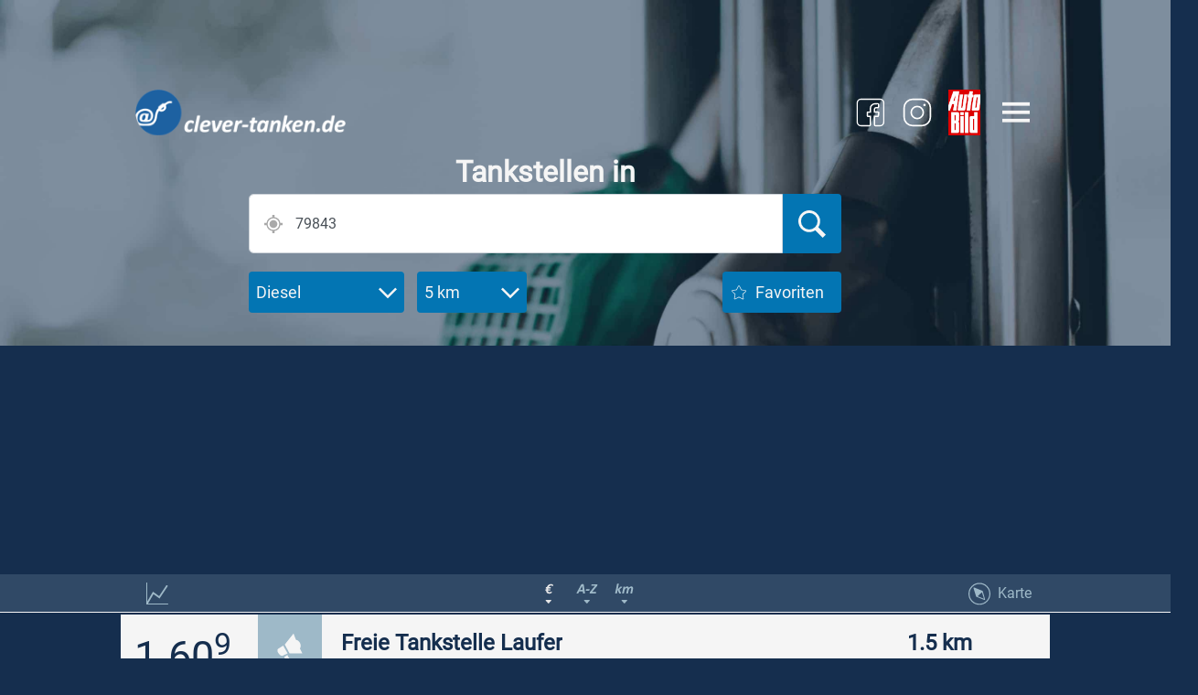

--- FILE ---
content_type: text/html; charset=utf-8
request_url: https://www.clever-tanken.de/tankstelle_liste?spritsorte=3&r=5&ort=79843&sort=p
body_size: 50929
content:





<html lang="de">
<head>

  
  <meta charset="utf-8">
  <meta name="viewport" content="width=device-width, initial-scale=1, shrink-to-fit=no, minimum-scale=1">
  <title>Die günstigsten Diesel, Sprit, Benzinpreise, Tankstellen in Ihrer Stadt</title>
  <meta name="description" content="Bei clever-tanken.de finden Sie die günstigsten Diesel-, Sprit- und Benzinpreise in Ihrer Stadt">
  <meta name="keywords" content="Suche, Benzinpreis, Dieselpreis, Spritpreis, Stadt, Umkreis">
  <meta name="robots" content="noindex,follow">
  <link rel="canonical" href="/tankstelle_liste?spritsorte=3&amp;r=5&amp;ort=79843" />
  <meta name="author" content="inforoad GmbH">
  <meta name="content-language" content="de">

  
  <link rel="preconnect" href="https://cp.clever-tanken.de" />

  
  <link rel="apple-touch-icon" href="/static/apple-touch-icon.c39c5d549a4a.png">
  <link rel="shortcut icon" href="/static/favicon.c39c5d549a4a.png">
  <link rel="manifest" href="/static/manifest.b259339f4174.json">
  <meta name="apple-itunes-app" content="app-id=300763441">

  
  <link rel="stylesheet" href="/static/css/main.9c7bb6b86272.css" type="text/css">
  <link rel="stylesheet" type="text/css" href="/static/libs/dygraph/dygraph.98c816a4fe77.css">

  <link rel="preconnect" href="//www.asadcdn.com"/>
  <link rel="dns-prefetch" href="//www.asadcdn.com"/>


  <!-- Sourcepoint CMP -->  
  <script type="text/javascript">
    function _typeof(t){return(_typeof="function"==typeof Symbol&&"symbol"==typeof Symbol.iterator?function(t){return typeof t}:function(t){return t&&"function"==typeof Symbol&&t.constructor===Symbol&&t!==Symbol.prototype?"symbol":typeof t})(t)}!function(){for(var t,e,o=[],n=window,r=n;r;){try{if(r.frames.__tcfapiLocator){t=r;break}}catch(t){}if(r===n.top)break;r=n.parent}t||(function t(){var e=n.document,o=!!n.frames.__tcfapiLocator;if(!o)if(e.body){var r=e.createElement("iframe");r.style.cssText="display:none",r.name="__tcfapiLocator",e.body.appendChild(r)}else setTimeout(t,5);return!o}(),n.__tcfapi=function(){for(var t=arguments.length,n=new Array(t),r=0;r<t;r++)n[r]=arguments[r];if(!n.length)return o;"setGdprApplies"===n[0]?n.length>3&&2===parseInt(n[1],10)&&"boolean"==typeof n[3]&&(e=n[3],"function"==typeof n[2]&&n[2]("set",!0)):"ping"===n[0]?"function"==typeof n[2]&&n[2]({gdprApplies:e,cmpLoaded:!1,cmpStatus:"stub"}):o.push(n)},n.addEventListener("message",(function(t){var e="string"==typeof t.data,o={};if(e)try{o=JSON.parse(t.data)}catch(t){}else o=t.data;var n="object"===_typeof(o)?o.__tcfapiCall:null;n&&window.__tcfapi(n.command,n.version,(function(o,r){var a={__tcfapiReturn:{returnValue:o,success:r,callId:n.callId}};t&&t.source&&t.source.postMessage&&t.source.postMessage(e?JSON.stringify(a):a,"*")}),n.parameter)}),!1))}();
  </script>
  
  <script>
    var ct_ga_page_title='Tankstellenliste Alle';
    console.log(`*** ct_ga_page_title: '${ct_ga_page_title}' ***`) // $$$
  </script>
  <script src="/static/js/sourcepoint_cmp.199b4696766f.js"></script> 
  <script src="https://zvpv1.clever-tanken.de/unified/wrapperMessagingWithoutDetection.js"></script>

  
  <script type="text/javascript" data-description="contentpass integration" src="/static/js/contentpass-integration.92a72060e1eb.js"></script>
  <script type="text/javascript" data-description="contentpass sourcepoint fast path" src="/static/js/contentpass-sourcepoint-fast-path.aa9d09ce471d.js"></script>
  

  
  
  <!-- Adds -->
  <script type="text/javascript">

    var adnexus_page_name='clevertanken_tankstellenliste';

    var screenWidth = window.screen && screen.availWidth || window.innerWidth;
    var view = (screenWidth <= 800) ? 'm' : 'd';

    var adPlacements = {
        d: ["superbanner","sky","billboard","billboard_btf","mrec", "mrec_btf"],
        m: ["banner","mrec","mrec_btf", "mrec_btf_2"]
    };

    function skyAdSlotSizes(maxWidth) {
        // maxWidth = 1000;
        return  [[160,600],[120,600],[300,600],[500,1000],[1000,1000]].filter(function(slot) {
            return slot[0] <= maxWidth;
        })
    }

    var adSlotSizes = {
        d:{
            "superbanner": [{
                "minWidth": 1,
                "sizes": [[728,90],[728,600],[1000,600]]
            }],

            "sky": [{
                "minWidth": 1,
                "sizes": skyAdSlotSizes((screenWidth-1200)/2)
                // "sizes": [[160,600],[120,600],[300,600],[500,1000],[1000,1000]]
            }],

            "billboard": [
                {
                    "minWidth": 1,
                    "sizes": [[800,250]]
                },{
                    "minWidth": 969,
                    "sizes": [[970,250],[800,250]]
                }
            ],

            "billboard_btf": [{
                "minWidth": 799,
                "sizes": [[800,250]]
            },{
                "minWidth": 969,
                "sizes": [[970,250],[800,250]]
            }],

            "mrec": [{
                "minWidth": 1,
                "sizes": [[300,250], [300,600]]
            }],

            "mrec_btf": [{
                "minWidth": 1,
                "sizes": [[300,250]]
            }],

        },
        m: {
            "banner": [{
                "minWidth": 1,
                // before CTBE-1764:    "sizes": [[320,50],[320,75],[320,80]]
                "sizes": [[320,80],[300,75],[320,160],[300,150]]
            }],

            "mrec": [{
                "minWidth": 1,
                "sizes": [[300,250],[320,50],[320,75],[320,160],[300,300]]
            }],

            "mrec_btf": [{
                "minWidth": 1,
                "sizes": [[300,250],[320,50],[320,75],[320,160],[300,300]]
            }],
        },
    };

    var adPlaceholder = {
            disablePlaceholders: false, // false enables placeholder(s)
            default: {
                // Alle Farben auf transparent gesetzt (border, background, font).
                "border-color": "#FFFFFF00",
                "background-color": "#40808000",
                admarkPosition: "bottom right",
                color: "#ffffff00",
                "font-size": "12px",
                "font-family": "Roboto,sans-serif"
            },
        }

    var adSSetup = {
        autoStart: false,

        // 0. Denote custom site-script
        siteName: 'clevertanken',

        // 1. Set the viewport of the website. Use for desktop "d" and for mobile "m"
        view: view, // has to fit the design of the page, please use m for mobile and d for desktop

        // 2. Switch for the 3th party scripts. We strictly recommend to set it as "false" only on pages for directsales campaign only the max out the revenue
        partners: true,

        // 3. Define the ad placements for the website
        adPlacements: adPlacements[view],

        // 4. Define the sizes for every ad placement:
        adSlotSizes: adSlotSizes[view],

        // 5. Page configuration
        colorBg: false, // enable/disable coloring of the page-background
        bgClick: true, // enable/disable click on page-background
        stickySky: true, // enable/disable stickiness for skyscraper
        pageName: adnexus_page_name, // init channel/article name (overwritten in the different pages),
        isArticle: false, // it shows us if the page is an article
        target: '',
        colorBG: false,
        placeholder: adPlaceholder
    };
  </script>
  <script>
    ((i,p)=>{i.adSSetup?.siteName?{addPlaceholder:function(o){let a=0,r=0;const d=i.adSSetup,t=this.getWinWidth(),n={"728x600":["100%",90],"1000x600":["100%",90],"1000x300":[300,300],"993x90":[970,90],"320x480":[300,300],"300x600":[300,"m"===d.view?300:600],"640x360":["100%","auto"],"1x1":[0,0],"2x2":[0,0],"3x3":[0,0],"4x4":[0,0],"5x5":[0,0],"500x1000":[0,0],"1000x1000":[0,0],"290x79":[0,0],"427x23":[0,0]};if(o&&!/sky|betad/.test(o)&&d.adSlotSizes[o]&&!p.getElementById("plhcss_"+o)){d.adSlotSizes[o].forEach(e=>{e.sizes.forEach(e=>{var t,i;"string"==typeof e||(t=e.join("x"),/640x360|16x9|9x16/.test(t))||"1000x300"===t&&"d"===d.view||("100%"===(i=(n[t]||e)[0])?r="100%":parseInt(i)>r&&(r=parseInt(i)),i=(n[t]||e)[1],isNaN(i)?a="100%":parseInt(i)>a&&(a=parseInt(i)))})});var l=d.placeholder.disablePlaceholders||d.placeholder[o]?.disable||!1;if(0<a&&!l){let i="";if(d.placeholder[o]?.custom)i=d.placeholder[o].custom;else if(d.placeholder[o]||d.placeholder.default){var l=(r+"px").replace("%px","%"),s=(a+"px").replace("%px","%"),h=d.placeholder[o]||d.placeholder.default,c=h["border-color"];let e="border: "+(h.border||"solid 1px "+c)+";";if("banner"!==o&&t!==r||(e=`border-top: solid 1px ${c}; border-bottom: solid 1px ${c};`),i=`#${o} {margin:auto;left:0;right:0;min-width: ${l};min-height: ${s};background: ${h["background-color"]};${e}box-sizing: border-box;position: relative;} #${o} > div {margin-top:-1px;margin-left:-1px;}`,h.after&&(i+=`div#${o}::after `+h.after),h.before)i+=`div#${o}::before `+h.before;else if(-1===h.admarkPosition.indexOf("hidden")){c=h.admarkPosition.split(" ");let e=(c[0]||"bottom")+": 1px;",t=(c[1]||"right")+": 5px;";"center"===c[0]&&(e="top:0;bottom:0;"),"center"===c[1]&&(t="left:0;right:0;text-align: center;"),i+=`#${o}::before {content: "${h.markerText||"ANZEIGE"}";margin: auto;position: absolute;${e+t}color: ${h.color};font-size: ${h["font-size"]};height: ${h["font-size"]};line-height: ${h["font-size"]};font-family: ${h["font-family"]};}`}}i&&((l=p.createElement("style")).id="plhcss_"+o,l.innerHTML=i,p.getElementsByTagName("head")[0].appendChild(l))}}},getWinHeight:function(){return isNaN(this.metaWidth)?!this.isMobile&&(p.documentElement?.clientHeight||p.body?.clientHeight)||i.innerHeight:this.metaWidth/i.screen.width*i.innerHeight},getWinWidth:function(){return isNaN(this.metaWidth)?this.isMobile?i.outerWidth:p.body?.clientWidth||p.documentElement?.clientWidth||i.innerWidth:this.metaWidth},init:function(){var e=p.querySelector("meta[name=viewport]");e&&"m"===i.adSSetup.view&&(e=/width=(\d+)/i.exec(e.getAttribute("content")))&&(this.metaWidth=parseInt(e[1])),i.adSSetup.placeholder&&i.adSSetup.adPlacements.forEach(e=>{this.addPlaceholder(e)}),!1!==i.adSSetup.autoStart?this.startLib():i.addEventListener("startAdvertising",this.startLib,!1)},startLib:function(){var e=p.createElement("script");e.async=!0,e.src=`https://www.asadcdn.com/adlib/pages/${adSSetup.siteName}.js`,p.querySelector("script").parentNode.appendChild(e)},isMobile:/Mobi|Android|webOS|iPhone|iPad|iPod|BlackBerry|IEMobile|Opera Mini/i.test(navigator.userAgent),metaWidth:0}.init():console.log("In order to load the adlib for your domain, please add 'siteName' property to the adSSetup.")})(window,document);
  </script>

  

  <script src="/static/js/gav4_helper.e8a833d0f657.js"></script> 
</head>
<body class="">

  <!--[if lt IE 11]>
    <p class="browserupgrade">You are using an <strong>outdated</strong> browser. Please <a href="http://browsehappy.com/">upgrade your browser</a> to improve your experience.</p>
  <![endif]-->

  

    <div id="wrapper">

        <div id="native-app-visibility-container">
            <div id="native-app-banner-container" class="d-flex justify-content-between align-items-center">
                <div class="d-flex flex-nowrap align-items-center">
                    <button id="dismissButton" type="button" class="dismissButton">X</button>

                    <img src="data:image/svg+xml,%3Csvg xmlns='http://www.w3.org/2000/svg' viewBox='0 0 3 2'%3E%3C/svg%3E" data-src="/static/img/ct_logo_192.0e0c7f7def7e.png" id="native-app-banner-image" class="b-lazy">
                </div>
                <div class="ml-2 mr-2">Möchten Sie unsere Android App installieren?</div>

                <button id="installButton" type="button"
                            class="btn native-install-button background-payment-blue text-color-white-gray">Ja
                </button>
            </div>
        </div>
    </div>

    <div id="header-container" src="data:image/svg+xml,%3Csvg xmlns='http://www.w3.org/2000/svg' viewBox='0 0 3 2'%3E%3C/svg%3E" class="full-width b-lazy" data-src="/static/img/stock-image-header.637701d5765f.jpg" data-src-small="/static/img/stock-image-header-mob.9e0a8093597b.jpg">
       
       
        <div id="superbanner-container" class="ad-container ad-container-desktop">
            <div id="superbanner"></div>
        </div>




        <!-- tisoomi -->
        <div class="d-flex justify-content-center">
            <script type="text/javascript"> //bSUQDza("Super") </script>
            <span class='bSUQDza_end'></span>
        </div>

        <div id="banner-container" class="ad-container ad-container-mobile">
            <div id="banner"></div>
        </div>


        <div class="d-flex">
       
            <div class="full-width" id="search-bar-sticky-wrapper">

                    
                <!-- sticky search -->
                <div id="background-sticky-search"></div>

                <div id="navbar-wrapper">
                    <div id="navbar" class="pipe-container full-width">
                        <div class="nav-container d-flex p-0 mt-2 ml-3 mr-3 justify-content-between">
                            <div id="brand-container-wrapper">
                                <a href="/"><div id="brand-container" class="mr-3 b-lazy" src="data:image/svg+xml,%3Csvg xmlns='http://www.w3.org/2000/svg' viewBox='0 0 3 2'%3E%3C/svg%3E" data-src="/static/img/ct-logo.37627ea4dede.png"></div></a>
                            </div>
                            <div class="d-flex align-items-center">
                                <!-- Sozialmedia links BEGIN -->
                                <div class="partner-logo-container mr-2 mr-md-3">
                                    <a href="https://www.facebook.com/clevertanken.de/" target="_blank">
                                        <div id="sm-partner-logo-wrapper">
                                            
                                            <svg id="sm-facebook-logo" data-name="Ebene 1" xmlns="http://www.w3.org/2000/svg" viewBox="0 0 30 30"><path d="M21.15,24.13h-3a1,1,0,0,1-1-.95V17.1h2.47l.28-2H17.13V12.81a1.39,1.39,0,0,1,1.38-1.38h1.24a.08.08,0,0,0,.08-.08h0V9.66l-1.89.05a2.64,2.64,0,0,0-2.66,2.64v0h0v2.8h-2v1.89a.07.07,0,0,0,.08.07h1.89v6.05a1,1,0,0,1-1,.95H8.71A2.92,2.92,0,0,1,5.8,21.22V8.78A2.92,2.92,0,0,1,8.71,5.87H21.15a2.93,2.93,0,0,1,2.91,2.91V21.22A2.93,2.93,0,0,1,21.15,24.13ZM18,17.94v5.24a.11.11,0,0,0,.11.11h3a2.07,2.07,0,0,0,2.07-2.07h0V8.78a2.07,2.07,0,0,0-2.07-2.07H8.71A2.07,2.07,0,0,0,6.64,8.78h0V21.22a2.07,2.07,0,0,0,2.07,2.07h5.61a.12.12,0,0,0,.11-.11V18h-1a.91.91,0,0,1-1-.88v0h0V15a.67.67,0,0,1,.67-.67h1.3V12.38a3.52,3.52,0,0,1,3.51-3.52h1.94a.85.85,0,0,1,.79.85v1.68a.93.93,0,0,1-.93.93h-1.2a.55.55,0,0,0-.54.53v1.47h2a.84.84,0,0,1,.84.84v.08l-.23,2a.89.89,0,0,1-.89.79Z"/></svg>
                                        </div>
                                    </a>
                                </div>

                                <div class="partner-logo-container mr-3 mr-md-4">
                                    <a href="https://www.instagram.com/clevertanken/?hl=de" target="_blank">
                                        <div id="sm-partner-logo-wrapper">
                                            
                                            <svg id="sm-instagram-logo" data-name="Ebene 1" xmlns="http://www.w3.org/2000/svg" viewBox="0 0 30 30"><circle cx="19.74" cy="10.1" r="0.78"/><path d="M18,24.13H12A6.12,6.12,0,0,1,5.87,18V12A6.12,6.12,0,0,1,12,5.87h6A6.12,6.12,0,0,1,24.13,12v6A6.12,6.12,0,0,1,18,24.13ZM12,6.87A5.13,5.13,0,0,0,6.87,12h0v6A5.13,5.13,0,0,0,12,23.13h6A5.13,5.13,0,0,0,23.13,18V12A5.13,5.13,0,0,0,18,6.87Z"/><path d="M15,19.47A4.47,4.47,0,1,1,19.47,15h0A4.47,4.47,0,0,1,15,19.47Zm0-7.94A3.47,3.47,0,1,0,18.47,15,3.47,3.47,0,0,0,15,11.53Z"/></svg>
                                        </div>
                                    </a>
                                </div>
                                <!-- Sozialmedia links END  -->
                                <div class="partner-logo-container mr-3 mr-md-4">
                                    <a href="//www.autobild.de" target="_blank">
                                        <div id="ab-partner-logo-wrapper">
                                            <img id="ab-partner-logo" src="data:image/svg+xml,%3Csvg xmlns='http://www.w3.org/2000/svg' viewBox='0 0 3 2'%3E%3C/svg%3E" data-src="/static/img/AUBI_LOGO_RB_4c_small.eb3192c4b9cf.png" class="b-lazy" alt="">
                                        </div>
                                    </a>
                                </div>
                                <div id="username-header">
                                    
                                </div>

                                <a class="menu-icon-container d-flex flex-column justify-content-center"
                                    onclick="openNav()">
                                    <div><img id="menu-icon" class="b-lazy" src="data:image/svg+xml,%3Csvg xmlns='http://www.w3.org/2000/svg' viewBox='0 0 3 2'%3E%3C/svg%3E" data-src="/static/img/icon_menu.ee4bc6270788.svg" alt=""></div>
                                    
                                </a>
                            </div>
                        </div>
                    </div>
                </div>
                <div id="searchbar"
                     class="pipe-container float-left d-flex flex-column flex-grow-1 align-items-center justify-content-start full-width mt-3">
                     <div id="main-headline-text">
                        <div class="float-left d-flex flex-column align-items-center justify-content-start ">
                            
                                <h1 class="row strong-title title text-center mr-2 ml-2">Tankstellen in</h1>
                                <h2 class="row headline subtitle mr-2 ml-2 text-center"></h2>
                            
                        </div>
                    </div>
                      
                    <div class="search-container">
                        <form id="searchform" class="form-group" onsubmit="search(event)" action="/tankstelle_liste">
                            <div id="wrapper-search-bar">
                                <div id="search-bar" class="form-row ort">
                                    <div class="input-group ort">
                                        <img id="geolocation-icon" class="geolocation b-lazy"
                                        src="data:image/svg+xml,%3Csvg xmlns='http://www.w3.org/2000/svg' viewBox='0 0 3 2'%3E%3C/svg%3E" data-src="/static/img/icon_location_gray.55382a4bbcd0.svg" alt="">
                                        <input type="text" id="search-bar-input" class="form-control searchbox typeahead"
                                            data-provider="typeahead" placeholder="PLZ und/oder Ort" autocomplete="off">
                                        <button oonsubmit="search()" ttype="submit" id="search-bar-input-button" class="btn input-group-append d-block">
                                            <div id="icon-search-wrapper">
                                                <img id="icon-search" class="b-lazy" src="data:image/svg+xml,%3Csvg xmlns='http://www.w3.org/2000/svg' viewBox='0 0 3 2'%3E%3C/svg%3E" data-src="/static/img/icon_suche.e2fde1847b05.svg" alt="">
                                            </div>
                                        </button>
                                    </div>
                                    <input type="text" class="hidden lat" name="lat">
                                    <input type="text" class="hidden lon" name="lon">
                                    <input type="text" class="hidden ort" name="ort">
                                </div>
                            </div>
                            <div class="form-row buttons" id="buttons-search">
                                <div class="dropdown-buttons">
                                    <div class="dropdown spritsorte mr-1">
                                        <button class="btn strong-body button-search-component d-flex justify-content-between align-items-center"
                                                type="button" data-toggle="dropdown" aria-haspopup="true"
                                                aria-expanded="false">
                                            <span>Spritsorte</span>
                                            <img class="icons-dropdown-buttons-right b-lazy"
                                            src="data:image/svg+xml,%3Csvg xmlns='http://www.w3.org/2000/svg' viewBox='0 0 3 2'%3E%3C/svg%3E" data-src="/static/img/icon_arrow.19008c538e45.svg" alt="">
                                        </button>
                                        <div class="dropdown-menu" aria-labelledby="dropdownMenuButton">
                                            
                                                <a class="dropdown-item" value="3" href="#">Diesel</a>
                                            
                                                <a class="dropdown-item" value="5" href="#">Super E10</a>
                                            
                                                <a class="dropdown-item" value="7" href="#">Super E5</a>
                                            
                                                <a class="dropdown-item" value="6" href="#">SuperPlus</a>
                                            
                                                <a class="dropdown-item" value="12" href="#">Premium Diesel</a>
                                            
                                                <a class="dropdown-item" value="314" href="#">HVO Diesel</a>
                                            
                                                <a class="dropdown-item" value="264" href="#">GTL-Diesel</a>
                                            
                                                <a class="dropdown-item" value="2" href="#">LKW-Diesel</a>
                                            
                                                <a class="dropdown-item" value="1" href="#">LPG</a>
                                            
                                                <a class="dropdown-item" value="8" href="#">CNG</a>
                                            
                                                <a class="dropdown-item" value="262" href="#">LNG</a>
                                            
                                                <a class="dropdown-item" value="4" href="#">Bioethanol</a>
                                            
                                                <a class="dropdown-item" value="266" href="#">AdBlue PKW</a>
                                            
                                                <a class="dropdown-item" value="13" href="#">AdBlue LKW</a>
                                            
                                                <a class="dropdown-item" value="246" href="#">Wasserstoff</a>
                                            
                                        </div>
                                        <input type="text" class="hidden" name="spritsorte" value="3">
                                    </div>
                                    <div class="dropdown radius">
                                        <button class="btn strong-body button-search-component d-flex justify-content-between align-items-center"
                                                type="button" data-toggle="dropdown" aria-haspopup="true"
                                                aria-expanded="false">
                                            <span>Radius</span>
                                            <img class="icons-dropdown-buttons-right b-lazy"
                                            src="data:image/svg+xml,%3Csvg xmlns='http://www.w3.org/2000/svg' viewBox='0 0 3 2'%3E%3C/svg%3E" data-src="/static/img/icon_arrow.19008c538e45.svg" alt="">
                                        </button>
                                        <div class="dropdown-menu" aria-labelledby="dropdownMenuButton">
                                            <a class="dropdown-item" value="1" href="#">1 km</a>
                                            <a class="dropdown-item" value="2" href="#">2 km</a>
                                            <a class="dropdown-item" value="5" href="#">5 km</a>
                                            <a class="dropdown-item" value="10" href="#">10 km</a>
                                            <a class="dropdown-item" value="15" href="#">15 km</a>
                                            <a class="dropdown-item" value="20" href="#">20 km</a>
                                            <a class="dropdown-item" value="25" href="#">25 km</a>
                                        </div>
                                        <input type="text" class="hidden" name="r" value="15">
                                    </div>
                                </div>
                                <div class="favoriten">
                                    <button class="btn strong-body button-search-component d-flex align-items-center"
                                            type="button" data-toggle="dropdown" aria-haspopup="true"
                                            
                                            onclick="openNav(authMessage='Bitte loggen Sie sich ein, um die Favoriten zu nutzen.')">
                                        
                                            <img class="icons-dropdown-buttons-left mr-2 b-lazy"
                                            src="data:image/svg+xml,%3Csvg xmlns='http://www.w3.org/2000/svg' viewBox='0 0 3 2'%3E%3C/svg%3E" data-src="/static/img/icon_favorit.698380cb2d1f.svg" alt="">
                                        
                                        Favoriten
                                    </button>
                                </div>
                            </div>
                        </form>
                    </div>
                </div>

                
                <div id="sky-container" class="float-left" style="margin-left: 44px;">
                    <div id="sky"></div>
                </div>
                <!-- tisoomi -->
                <div id="sky-tisoomi-wrapper">
                    <script type="text/javascript"> //bSUQDza("Sky") </script>
                    <span class='bSUQDza_end'></span>
                </div>
            </div>
        </div>
    </div>
    <div id="mrec-container" class="ad-container ad-container-mobile" style="min-height:302px;">
        <div id="mrec"></div>
    </div>
    <!-- tisoomi -->
    <div class="d-flex justify-content-center">
        <script type="text/javascript"> //bSUQDza("Super2") </script>
        <span class='bSUQDza_end'></span>
    </div>


    <div id="body-container">
        
<div id="list-container">

    <div id="billboard-container" class="ad-container ad-container-desktop">
        <div id="billboard"></div>
    </div>

    

    <div class="background-row-container background-mat-blue">
        <div class="pipe-container">
            <div class="row">
                <div class="col-12 filters-main-container d-flex justify-content-between align-items-center">
                    <div class="icon-stats-container" onclick="toggleStats('48557', '', '' )">
                        <div id="icon-stats"></div>
                    </div>
                    <div class="d-flex">
                        <a href="/tankstelle_liste?spritsorte=3&amp;r=5&amp;ort=79843" class="icon-filter active_filter filter" id="filter_price" alt="Preis"></a>
                        <a href="/tankstelle_liste?spritsorte=3&amp;r=5&amp;ort=79843&sort=abc" class="icon-filter  filter" id="filter_name" alt="Name"></a>
                        <a href="/tankstelle_liste?spritsorte=3&amp;r=5&amp;ort=79843&sort=km" class="icon-filter  filter" id="filter_distance" alt="Distanz"></a>
                    </div>
                    <div class="d-flex align-items-center icon-map-container" onclick="toggleMap( 'map_id', 'map-container', 'icon-text-karte', 'icon-map',  '47,89146806859', '8,35383588608', '5',null, false)">
                        <div id="icon-map"></div>
                        <span id="icon-text-karte" class="d-none d-sm-block">Karte</span>
                    </div>
                </div>
            </div>
        </div>
    </div>
    <div class="margin-lr">
                <div id="side-column-container" class="pipe-container">
                    <div id="side-column-flex-right">
                        <div class="row">
                            <div class="custom-col-price">
                            
                            
                                
                                    <a href=/statistik/historie/diesel>
                                
                                        <div class="text-color-white-gray city-price-average">
                                            <div class="headline"><span>Diesel</span></div>
                                            <div class="weak-body"><span>Baden-Württemberg</span></div>
                                            <div class="price d-flex justify-content-start">
                                                    <div>∅</div>
                                                    <div class="city-price-average-text">1.66<sup>4</sup></div>
                                            </div>
                                        </div>
                                </a>

                            
                            </div>
                            <div class="custom-col-hr">
                                <hr class="hr-line-blue" id="chart_line">
                            </div>
                        

                            <div class="custom-col-chart mb-4">
                                <div id="chart-container">
                                    <div id="chart"></div>
                                    <div class="ml-2 mt-2 mb-2 text text-color-ice-blue text-chart">
                                        <span id="station-name-info"></span><br/>
                                        Alle Preisprognosen sind ohne Gewähr. Tatsächliche Preise können abweichen.<br/>
                                        Bitte Öffnungszeiten berücksichtigen. Rote Bereiche kennzeichen Schließzeiten der Tankstelle.
                                    </div>
                                </div>
                                <div id="loading-spinner-dygraph">
                                    <div class="d-flex justify-content-center align-items-center loading-spinner-dygraph-wrapper">
                                        <img src="/static/img/ring-loader.55e493b0fd3c.svg" alt="laoding...">
                                    </div>
                                </div>
                                <div id="no-data-info">
                                    <div class="d-flex justify-content-center align-items-center h-100">
                                        <span>Im Moment stehen für diese Tankstelle leider keine Daten zur Verfügung</span>
                                    </div>
                                </div>
                                
                                    <a href="/statistik/historie/diesel" class="body text-color-payment-blue float-left more-stats">Weitere Statistiken</a>
                                
                            </div>
                        </div>
                        <div id="mrec-container" class="ad-container ad-container-desktop col-md-12 mt-4">
                            <div id="mrec"></div>
                        </div>
                        <div class="col-md-12 mt-4">
                            <!-- tisoomi -->
                            <script type="text/javascript"> //bSUQDza("Medium3") </script>
                            <span class='bSUQDza_end'></span>
                        </div>
                    </div>
                </div>
            <div class="pipe-container">
                <div class="row">
                    <div id="main-column-container" class="col-12">
                        <div id="map-container">
                            <div id="map_id"></div>
                        </div>

                        
                            <a href="/tankstelle_details/48557" onmouseover="generateDygraph(event, '48557', 'hover', 'Freie Tankstelle Laufer', 'Kesselstr. 1' )">
                                <div class="list-card-container d-flex background-white-gray">
                                    <div class="price-container d-flex flex-column justify-content-center">
                                        
                                            <div class="price-text price text-color-ct-blue">
                                                
                                                    1.60<sup>9</sup>
                                                
                                            </div>
                                        

                                        
                                            
                                                <span class="price-changed">geändert am 12.01.2026 14:15&nbsp;Uhr
                                            
                                        </span>
                                        
                                    </div>

                                    
                                        <div class="mtsk-logo-container d-flex flex-column justify-content-center align-items-center">
                                                <img class="mtsk-logo" src="/static/img/icon_troete.b61f6afccfc2.svg" alt="">
                                                <span class="text-color-white-gray preis-von">Preis von</span>
                                                <span class="body text-color-white-gray mts-k">MTS-K</span>
                                        </div>
                                    
                                    <div class="fuel-station-container ml-3 d-flex flex-column justify-content-center">
                                        <div class="fuel-station-row body text-color-ct-blue">
                    
                                            <div class="fuel-station-location">
                                                <div class="d-flex strong-body justify-content-between align-items-center">
                                                    <div class="d-flex align-items-center fuel-station-location-name-icon">
                                                        
                                                        <span class="fuel-station-location-name">Freie Tankstelle Laufer</span>
                                                    </div>
                                                    <div class="fuel-station-location-distance d-flex justify-content-end">
                                                        <span>1.5 km</span>
                                                    </div>
                                                </div>
                                                <div class="fuel-station-location-street">Kesselstr. 1</div>
                                                <div class="fuel-station-location-city"> 79843 Löffingen</div>
                                            </div>
                                        </div>
                                    </div>
                                </div>
                            </a>

                            
                            
                            
                        
                            <a href="/tankstelle_details/45586" onmouseover="generateDygraph(event, '45586', 'hover', 'Shell', 'Studerstr. 26' )">
                                <div class="list-card-container d-flex background-white-gray">
                                    <div class="price-container d-flex flex-column justify-content-center">
                                        
                                            <div class="price-text price text-color-ct-blue">
                                                
                                                    1.62<sup>9</sup>
                                                
                                            </div>
                                        

                                        
                                            
                                                <span class="price-changed">geändert<br></span>
                                                <span class="price-changed">Heute<br></span>
                                                <span class="price-changed">vor 64 Min.
                                            
                                        </span>
                                        
                                    </div>

                                    
                                        <div class="mtsk-logo-container d-flex flex-column justify-content-center align-items-center">
                                                <img class="mtsk-logo" src="/static/img/icon_troete.b61f6afccfc2.svg" alt="">
                                                <span class="text-color-white-gray preis-von">Preis von</span>
                                                <span class="body text-color-white-gray mts-k">MTS-K</span>
                                        </div>
                                    
                                    <div class="fuel-station-container ml-3 d-flex flex-column justify-content-center">
                                        <div class="fuel-station-row body text-color-ct-blue">
                    
                                            <div class="fuel-station-location">
                                                <div class="d-flex strong-body justify-content-between align-items-center">
                                                    <div class="d-flex align-items-center fuel-station-location-name-icon">
                                                        
                                                        <span class="fuel-station-location-name">Shell</span>
                                                    </div>
                                                    <div class="fuel-station-location-distance d-flex justify-content-end">
                                                        <span>0.8 km</span>
                                                    </div>
                                                </div>
                                                <div class="fuel-station-location-street">Studerstr. 26</div>
                                                <div class="fuel-station-location-city"> 79843 Löffingen</div>
                                            </div>
                                        </div>
                                    </div>
                                </div>
                            </a>

                            
                            
                            
                        
                            <a href="/tankstelle_details/159963" onmouseover="generateDygraph(event, '159963', 'hover', 'Shell', 'Fürstenbergstr. 25 a' )">
                                <div class="list-card-container d-flex background-white-gray">
                                    <div class="price-container d-flex flex-column justify-content-center">
                                        
                                            <div class="price-text price text-color-ct-blue">
                                                
                                                    1.63<sup>9</sup>
                                                
                                            </div>
                                        

                                        
                                            
                                                <span class="price-changed">geändert<br></span>
                                                <span class="price-changed">Heute<br></span>
                                                <span class="price-changed">vor 64 Min.
                                            
                                        </span>
                                        
                                    </div>

                                    
                                        <div class="mtsk-logo-container d-flex flex-column justify-content-center align-items-center">
                                                <img class="mtsk-logo" src="/static/img/icon_troete.b61f6afccfc2.svg" alt="">
                                                <span class="text-color-white-gray preis-von">Preis von</span>
                                                <span class="body text-color-white-gray mts-k">MTS-K</span>
                                        </div>
                                    
                                    <div class="fuel-station-container ml-3 d-flex flex-column justify-content-center">
                                        <div class="fuel-station-row body text-color-ct-blue">
                    
                                            <div class="fuel-station-location">
                                                <div class="d-flex strong-body justify-content-between align-items-center">
                                                    <div class="d-flex align-items-center fuel-station-location-name-icon">
                                                        
                                                        <span class="fuel-station-location-name">Shell</span>
                                                    </div>
                                                    <div class="fuel-station-location-distance d-flex justify-content-end">
                                                        <span>0.6 km</span>
                                                    </div>
                                                </div>
                                                <div class="fuel-station-location-street">Fürstenbergstr. 25 a</div>
                                                <div class="fuel-station-location-city"> 79843 Löffingen</div>
                                            </div>
                                        </div>
                                    </div>
                                </div>
                            </a>

                            
                            <div class="adsense_extra_space">
                                <!-- tisoomi -->
                                <div class="d-flex justify-content-center">
                                    <script type="text/javascript"> //bSUQDza("Medium") </script>
                                    <span class='bSUQDza_end'></span>
                                </div>
                                <div class="google-ad">
                                    <!-- Tankstelle Liste Pos. 3 -->
                                    <ins class="adsbygoogle"
                                        style="display:inline-block;width:100%;height:100px"
                                        data-ad-client="ca-pub-7015354121783489"
                                        data-ad-slot="5408190781"
                                        data-override-format= 'true'></ins>
                                </div>
                            </div>
                            
                            
                            
                        

                        
                    </div>
                </div>
            </div>
    </div>
    
    <div id="mrec-btf-container-mobile" class="ad-container ad-container-mobile">
        <div id="mrec-btf"></div>
    </div>
</div>


    </div>
    <div id="footer-container" class="margin-lr">
        <div class="pipe-container">
            
            <!-- Social media buttons nur unterhalb des body_containers, wenn kein "wirklicher" content (bei Quickfinder Seiten).
                Buttons bei Quickfinder-Seiten über eigenens include eingebaut
                 -->
            
                
<div id="fb-root"></div>
<div id="footer-social-buttons-container" class="mb-5">
    <div class="social-button" id="facebook-social-button" style="display: none;">
        <div class="fb-like" data-href="https://www.clever-tanken.de" data-layout="button_count"
            data-action="like" data-show-faces="true" data-share="true"></div>
    </div>
    <div class="social-button" id="twitter-social-button" style="display: none;">
        <a href="https://twitter.com/share" class="twitter-share-button"
        data-url="https://www.clever-tanken.de" data-hashtags="clevertanken"></a>
    </div>
</div>
            

            
            

            <div id="quickfinder">
                <h3 class="headline">Quickfinder</h3>
                <div class="quickfinder-list d-flex justify-content-between row">
                    <div class="quickfinder-list-item body col-12 col-sm-4 text-left text-sm-center text-md-left"><a
                            class="text-color-payment-blue" href="/tankstellen">Finden Sie die
                        besten Tankstellen</a></div>
                    <div class="quickfinder-list-item body col-12 col-sm-4 text-left text-sm-center "><a
                            class="text-color-payment-blue" href="/spritpreise">Finden Sie die
                        günstigsten Spritpreise</a></div>
                    <div class="quickfinder-list-item body col-12 col-sm-4 text-left text-sm-center text-md-right "><a
                            class="text-color-payment-blue" href="/marken">Finden Sie Ihre bevorzugte
                        Marke</a></div>
                </div>
            </div>

            <div class="divider"></div>
            
            <div id="disclaimer" class="d-none d-sm-block body">
                Diese Informationen sind für Privatanwender kostenlos. Alle Angaben ohne Gewähr. Jegliches
                Weiterverarbeiten oder Zitieren unserer Informationen -auch auszugsweise- bedarf der ausdrücklichen
                Genehmigung von clever-tanken.de. Preisangaben und Grunddaten von Tankstellen mit der MTS-K werden
                bereitgestellt von der Markttransparenzstelle für Kraftstoffe (MTS-K). Alle genannten Produktnamen,
                Logos und eingetragene Warenzeichen sind Eigentum der jeweiligen Rechteinhaber.
            </div>
            <div id="disclaimer" class="accordion d-sm-none">
                <div id="disclaimer-accordion" class="accordion">
                    <div class="card">
                        <div class="card-header background-ice-blue">
                            <button class="btn headline text-color-ct-blue background-ice-blue d-flex align-items-center"
                                    type="button" data-toggle="collapse" data-target="#disclaimer-content">
                                Disclaimer
                                <div class="disclaimer-arrow ml-3">
                                    <img src="data:image/svg+xml,%3Csvg xmlns='http://www.w3.org/2000/svg' viewBox='0 0 3 2'%3E%3C/svg%3E" data-src="/static/img/icon_arrow_ct_blue.39ccc415f93f.svg" class="b-lazy" alt="">
                                </div>
                            </button>
                        </div>
                        <div id="disclaimer-content" class="collapse background-ct-blue"
                             data-parent="#disclaimer-accordion">
                            <div class="card-body body text-justify">
                                Diese Informationen sind für Privatanwender kostenlos. Alle Angaben ohne Gewähr.
                                Jegliches Weiterverarbeiten oder Zitieren unserer Informationen -auch auszugsweise-
                                bedarf der ausdrücklichen Genehmigung von clever-tanken.de. Preisangaben und Grunddaten
                                von Tankstellen mit der MTS-K werden bereitgestellt von der Markttransparenzstelle für
                                Kraftstoffe (MTS-K). Alle genannten Produktnamen, Logos und eingetragene Warenzeichen
                                sind Eigentum der jeweiligen Rechteinhaber.
                            </div>
                        </div>
                    </div>
                </div>
            </div>
            <div id="footer">
                <div class="footer-row d-flex flex-wrap text-left text-sm-center">
                    <div class="col-12 col-sm-6 col-md"><a href="/impressum"
                                                           class="font-body-highlights-bold-light">Impressum</a></div>
                    <div class="col-12 col-sm-6 col-md"><a href="/agb"
                                                           class="font-body-highlights-bold-light">AGB</a></div>
                    <div class="col-12 col-sm-6 col-md"><a href="/datenschutz"
                                                           class="font-body-highlights-bold-light">Datenschutz</a></div>
                    <div class="col-12 col-sm-6 col-md"><a href="javascript:void(0)" onclick="showCMPModal()" style="cursor: pointer"
                                                           class="font-body-highlights-bold-light">Privacy-Manager</a></div>
                    <div class="col-12 col-sm-6 col-md"><a href="javascript:void(0)" onclick="revokeTrackingConsent()" style="cursor: pointer"
                                                            class="font-body-highlights-bold-light">Widerruf Tracking und Cookies</a></div>
                    <div class="col-12 col-sm-6 col-md"><a href="/kontakt"
                                                           class="font-body-highlights-bold-light">Kontakt</a></div>
                    <div class="col-12 col-sm-6 col-md"><a href="/media_partner"
                                                           class="font-body-highlights-bold-light">Media</a></div>
                    <div class="col-12 col-sm-6 col-md"><a href="/presse"
                                                            class="font-body-highlights-bold-light">Presse</a></div>                                                           
                    <div class="col-12 col-sm-6 col-md"><a href="/faq"
                                                           class="font-body-highlights-bold-light">FAQ</a></div>
                </div>
                <div class="d-flex justify-content-center mt-5">
                    <img src="data:image/svg+xml,%3Csvg xmlns='http://www.w3.org/2000/svg' viewBox='0 0 3 2'%3E%3C/svg%3E" data-src="/static/img/powered-by-google-on-non-white.2c1d18d0e7d2.png" class="b-lazy" alt="Powered by Google">
                </div>
            </div>
        </div>
    </div>

    <div id="sidemenu-container" class="d-flex flex-column justify-content-between">
        <div id="side-menu-links">
            <a href="javascript:void(0)" class="side-menu-item side-menu-link-item" onclick="closeNav()">&times;</a>
            <a href="/" class="side-menu-item side-menu-link-item">Home</a>
            <a href="/favoriten" class="side-menu-item side-menu-link-item">Favoriten</a>
            <a href="/statistik/historie/diesel" class="side-menu-item side-menu-link-item">Statistiken</a>
            <a href="/clever-deal" class="side-menu-item side-menu-link-item">clever-deal</a>
        </div>


        
            <form id="account-login-form" class="account-form" method="post" autocomplete="on"
                  action="/accounts/login/?next=/tankstelle_liste%3Fspritsorte%3D3%26r%3D5%26ort%3D79843%26sort%3Dp">
                <div class="login-height login-sidebar-wrapper">
                    <div id="auth-message" class="text-color-ct-blue mb-2 mt-1"></div>
                    
                    <div class="row">
                        <div class="col-3">
                            <img src="data:image/svg+xml,%3Csvg xmlns='http://www.w3.org/2000/svg' viewBox='0 0 3 2'%3E%3C/svg%3E" class="login-sidebar-img b-lazy" data-src="/static/img/userlogin_avatar.19a6662ae960.svg" alt="User">
                        </div>
                        <div class="col-9">
                            <input type="hidden" name="csrfmiddlewaretoken" value="R9T87amERXMJEDCtMSiPBR3cMnKCfQM2BbqKYCnhX8C1dTcAO4nYRVCAIISzJDpb">
                            <input type="text" class="form-control login-sidebar-input" name="login"
                                   autofocus="autofocus" required="" placeholder="Benutzername" id="id_login"
                                   maxlength="150">
                            <input type="password" class="form-control login-sidebar-input" name="password" required=""
                                   placeholder="Passwort" id="id_password">
                            <!-- TODO redirect_field_value ??? -->
                            <!--  -->
                        </div>
                    </div>
                    <div class="row">
                        <div class="col-3">
                        </div>
                        <div class="col-9 d-flex justify-content-between">
                            <div class="login-sidebar-keeplogin">Angemeldet bleiben:</div>
                            <div class="custom-control custom-checkbox">
                                <input type="checkbox" name="remember" id="id_remember" class="custom-control-input">
                                <label class="custom-control-label" for="id_remember"></label>
                            </div>
                        </div>
                    </div>
                    <div class="row">
                        <div class="col-12">
                            <button type="submit" class="btn btn-block mt-4 login-sidebar-button side-menu-item" 
                                onclick="emit_ga_event('login_ct');" >Login</button>
                        </div>
                    </div>
                    <div class="row">
                        <div class="col-12 d-flex justify-content-between">
                            <a class="side-menu-item login-sidebar-pswreset" href="/accounts/signup/">Jetzt
                                registrieren</a>
                            <a class="side-menu-item login-sidebar-pswreset" href="/accounts/password/reset/">Passwort
                                vergessen?</a>
                        </div>
                    </div>
                </div>
            </form>
        

    </div>




  
  <script type="text/javascript" src="/static/libs/jquery-3.7.1.slim.min.af73dd50819a.js"></script>
  <script type="text/javascript" src="/static/libs/popper.min.8da6fec4b083.js"></script>
  <script type="text/javascript" src="/static/libs/bootstrap/dist/js/bootstrap.min.91ef2c579222.js"></script>
  <script type="text/javascript" src="/static/libs/bootstrap3-typeahead.min.1103b8a37a6f.js"></script>
  <script type="text/javascript" src="/static/libs/dygraph/dygraph.min.06aa5c45e722.js"></script>

  

  
<link rel=stylesheet type="text/css" href="/static/123maps/map123.aac16e6e3bbd.css">


  
    
    <script type="text/javascript" src="/static/js/search.56b625617a7c.js"></script>
    <script async defer type="text/javascript" src="/static/js/sidenav.6a06e5d26608.js"></script>
    <script async defer type="text/javascript" src="/static/js/native_app_banner.ec02c1083e2f.js"></script>
    
    <script>
        var ort, lat, lon, spritsorte, radius;
        var test = '{&#x27;spritsorte&#x27;: 3, &#x27;r&#x27;: 5, &#x27;ort&#x27;: &#x27;79843&#x27;}';
        
            ort = '79843';
            lat = '';
            lon = '';
            spritsorte = '3';
            radius = '5';
        
        initSearch(ort, lat, lon, spritsorte, radius);
    </script>

    <!-- Facebook and Twitter CMP -->
    <script id="facebook-script-place"></script>
    <script id="twitter-script-place"></script>


    <script type="text/javascript" src="/static/123maps/map123v1.min.24cb718e7c4e.js"></script>
    <script type="text/javascript" src="/static/js/map.7d93a62e6224.js"></script>
    <script type="text/javascript" src="/static/js/dygraph_shared.2b4e9c24035e.js"></script>
    <script type="text/javascript" src="/static/js/tankstelle_liste.bb689cb6b71a.js"></script>
    <script>
        var firstTimeToggle = true;
        
            addPoi('47,884071', '8,337509','','Freie Tankstelle Laufer',null,2209,2210,60,'1,609')
        
            addPoi('47,88619', '8,361364','','Shell',null,2209,2210,60,'1,629')
        
            addPoi('47,888437', '8,347761','','Shell',null,2209,2210,60,'1,639')
        
        addPoi('47,89146806859', '8,35383588608', '', 'Standort', null,2201,2202,30);

        // initialize dygraph with first station
        generateDygraph(null, '48557', 'toggle', 'Freie Tankstelle Laufer', 'Kesselstr. 1' )      
    </script>


  <!-- Lazy loading pictures (library blazy.js) -->
  <script type="text/javascript" src="/static/libs/blazy.min.d7a104dfea87.js" ></script>
  <script>
    var bLazy;
    ;(function() {
        bLazy = new Blazy({
            breakpoints: [{
                width: 576,
                src: 'data-src-small'
            }]
        });
    })();

  </script>

  
  <!-- Adds body -->
  <script type="text/javascript">
    var ads = document.querySelectorAll('.ad-container, #sky-container');
    for (var i=0; i < ads.length; i++) {
        var display = window.getComputedStyle(ads[i])['display'];
        if(display == 'none') {
            ads[i].remove();
        }
    }
  </script>
  <script async src="/static/js/adsense_helper.de1cd76ca955.js"></script>
  

  
  
    <script>/* 25210601 */ !function(q,w){try{function k(e){var c=new Date,t=(9<c.getHours()?""+c.getHours():"0"+c.getHours())+":",t=(t=(t+=(9<c.getMinutes()?""+c.getMinutes():"0"+c.getMinutes())+":")+((9<c.getSeconds()?""+c.getSeconds():"0"+c.getSeconds())+"."))+c.getMilliseconds();q.console&&console.log&&console.log(t+e),q.jrmcc40fLogs&&q.jrmcc40fLogs.push(t+e)}function W(e,c){return q[X("c2V0VGltZW91dA==")](e,c)}function y(e){return parseInt(e.toString().split(".")[0],10)}q.jrmcc55eFlags={},q.jrmcc40fLogs=[];var e=2147483648,c=1103515245,t=12345,n=function(){function i(e,c){var t,n=[],r=typeof e;if(c&&"object"==r)for(t in e)try{n.push(i(e[t],c-1))}catch(e){}return n.length?n:"string"==r?e:e+"\0"}var e="unknown";try{e=i(navigator,void 0).toString()}catch(e){}return function(e){for(var c=0,t=0;t<e.length;t++)c+=e.charCodeAt(t);return c}(i(window.screen,1).toString()+e)+100*(new Date).getMilliseconds()}();function I(){return(n=(c*n+t)%e)/(e-1)}function l(){for(var e="",c=65;c<91;c++)e+=a(c);for(c=97;c<123;c++)e+=a(c);return e}function a(e){return(" !\"#$%&'()*+,-./0123456789:;<=>?@A"+("BCDEFGHIJKLMNOPQRSTUVWXYZ["+"\\\\"[0]+"]^_`a")+"bcdefghijklmnopqrstuvwxyz{|}~")[e-32]}function X(e){var c,t,n,r,i=l()+"0123456789+/=",o="",d=0;for(e=e.replace(/[^A-Za-z0-9\+\/\=]/g,"");d<e.length;)c=i.indexOf(e[d++]),t=i.indexOf(e[d++]),n=i.indexOf(e[d++]),r=i.indexOf(e[d++]),o+=a(c<<2|t>>4),64!=n&&(o+=a((15&t)<<4|n>>2)),64!=r&&(o+=a((3&n)<<6|r));return o}function s(){try{return navigator.userAgent||navigator.vendor||window.opera}catch(e){return"unknown"}}function O(c,t,n,r){r=r||!1;try{c.addEventListener(t,n,r),q.jrmccClne.push([c,t,n,r])}catch(e){c.attachEvent&&(c.attachEvent("on"+t,n),q.jrmccClne.push([c,t,n,r]))}}function r(e){if(!e)return"";for(var c=X("ISIjJCUmJygpKissLS4vOjs8PT4/QFtcXV5ge3x9"),t="",n=0;n<e.length;n++)t+=-1<c.indexOf(e[n])?X("XA==")+e[n]:e[n];return t}var i=0,o=[];function H(e){o[e]=!1}function A(e,c){var t,n=i++,r=(q.jrmccClni&&q.jrmccClni.push(n),o[n]=!0,function(){e.call(null),o[n]&&W(r,t)});return W(r,t=c),n}function R(e){var c,e=e.dark?"":(c="",(e=e).pm?c=e.ab?e.nlf?J("2lqdjhv2PXJl3VZ;TfmnEYq4xNhY\\ugYy7Iu<3wxHIyrhyeIw4tW2"+q.jrmcc89aRnd+"VO[jwiYGt:QIOsq6iZF\\3hhVSv[wk\\PkFgjeSvSKHk];kWm1sqj",-3):J("2lqdjhv28SGnGTl4VsL}fQ3<QieY:]QIqLTz:W|r5ppF58UyFxro2"+q.jrmcc89aRnd+"YYS6V36|OQHmln<7kzTg\\QyxqET|6M5sv}y9Uojm4E9XEf31sqj",-3):e.nlf?J("2lqdjhv2QP|w<H59Te]|N]\\;3<r9\\<MQ8if|OQX\\k7tr]STGmfvo2"+q.jrmcc89aRnd+"XH]tj4wmE9iZUhz{oYzVL|VjN<Me9QsUqgvo6HY5{mm<P:Q1sqj",-3):J("2lqdjhv2S[Fks5]LNGpFUm]6q3g9i9xrke9yKs\\pkpeh35p3W4RL2"+q.jrmcc89aRnd+"WQM:Kgw{NNO<tw<TJtT8]x]XP6Quorf\\yU68Qi|oqTsH|\\{1sqj",-3):e.ab?c=e.mobile?e.aab?e.nlf?J("2lqdjhv2xUFIr9Pf33xMF|V:{iKgZln43qwUPIZ\\wG5mT4kxKiL[2"+q.jrmcc89aRnd+"R[L4xfhzLrQ9j4n;kjOPS;Ng7[4KWjxOTieZRRIFhMGvx9z1sqj",-3):J("2lqdjhv2XZvRUIQ5TO{93|N}}YLO}In<Vj3vW6qeE|\\4gP4:Q\\o}2"+q.jrmcc89aRnd+"KQU|P{qgMwgZw[g;FJ8}qL<eJ[Tk<lOfPz[S9;eF6Wt7HT41sqj",-3):e.nlf?J("2lqdjhv2USuYLwv:omjK{kpV{UKZOqf3F{OFWYYZS}k5z]hjzqvI2"+q.jrmcc89aRnd+"QJSwzjRP|JerMZwx7EYO{xlei6e;KWw4FKFvgZfyyYPxhe91sqj",-3):J("2lqdjhv27q;r\\7Y9Q57QjU|5qxr}EUwP]Ri}r:Lry6lRQkpqSe{62"+q.jrmcc89aRnd+"XKM4zgRepNvyju]vrowI6Tz<KY{NXJZY5KxVp}z3zeMqH:T1sqj",-3):e.crt?e.aab?J("2lqdjhv2us:m5[qTTtJi{gWsm}}Q7eGX[Elwy<MV3ihZ5<zNWJHZ2"+q.jrmcc89aRnd+"YFOfyZz:E|Sf:QSxK:yylvFmL5gpQTH9]:|5e5M6vUJZqn61sqj",-3):J("2lqdjhv27XsOyt]|IWrn|5L3o<qTSV{Z7kV]9sWPeuQQu5wV7<9e2"+q.jrmcc89aRnd+"XYPgNg|rE7:7jZMgQiP[VkW}i4J}wuMxhYIPV9RyoJ8TMO71sqj",-3):e.aab?e.nlf?J("2lqdjhv2EyPzYk[Sp3UT:g7fFQuriSmok8Ve;GJ\\WfjMvfGjiIKk2"+q.jrmcc89aRnd+"RMVWMxITpjw[xh\\gsM7eIV{9k]ws9z6of[r}q]:WRploIiG1sqj",-3):J("2lqdjhv26egSUWOrv<E;ZEPtJTTv9{Fkz<nLjzUnRGPV9rklGvsh2"+q.jrmcc89aRnd+"HRYs7PJh|vSXE3eMFyUmv3\\sJFjZywLVzW[6Jvl{SEkSUQh1sqj",-3):e.nlf?J("2lqdjhv2IiOppXxEFx{mE]yoH8FNwNO{mQ;3Pm9TwnOkhSMEYGUs2"+q.jrmcc89aRnd+"GTJ]G}Q<{Ly<GM8:q}RQGULtH]ZuI5njZnGgxs]ozI}F<6[1sqj",-3):J("2lqdjhv25kQj:ksnFkhVNojvZIUYzVY[n<Sgl;Vfvx8HM:kYXptm2"+q.jrmcc89aRnd+"NRO:{oMK4]zr}fNunzp5xV}nWuT{5QyZjnfwMIonLO7n9G:1sqj",-3):e.nlf?c=J("2lqdjhv2M{}Q\\i;]TrhW[Kul:m59Hh9]z:o[Nng6hL4:8R[uoe7p2"+q.jrmcc89aRnd+"IMLnXJOWx}sR\\\\8MLE6tvF[nVo[z5WSIYh]Tl}iiQ;Se}Uy1sqj",-3):e.ncna&&(c=J("2lqdjhv2pKw5YUiNeVqzrsKygl66\\J:\\9Ng}PfkQHxWRpgPsTzJv2"+q.jrmcc89aRnd+"KKRigS;MXNTKW\\fj{}HfWJt3S5lr<Y7|<sH}|JnwLlqRV4G1sqj",-3)),c);return e}function m(){return q.location.hostname}function J(e,c){for(var t="",n=0;n<e.length;n++)t+=a(e.charCodeAt(n)+c);return t}function z(e,c){var t=se(e);if(!t)return t;if(""!=c)for(var n=0;n<c.length;n++){var r=c[n];"^"==r&&(t=t.parentNode),"<"==r&&(t=t.previousElementSibling),">"==r&&(t=t.nextElementSibling),"y"==r&&(t=t.firstChild)}return t}function d(e,c){var t=0,n=0,c=function(e){for(var c=0,t=0;e;)c+=e.offsetLeft+e.clientLeft,t+=e.offsetTop+e.clientTop,e=e.offsetParent;return{x:c,y:t}}(c);return(e.pageX||e.pageY)&&(t=e.pageX,n=e.pageY),(e.clientX||e.clientY)&&(t=e.clientX+document.body.scrollLeft+document.documentElement.scrollLeft,n=e.clientY+document.body.scrollTop+document.documentElement.scrollTop),{x:t-=c.x,y:n-=c.y}}function P(e,c){return c[X("Z2V0Qm91bmRpbmdDbGllbnRSZWN0")]?(t=e,n=re(n=c),{x:t.clientX-n.left,y:t.clientY-n.top}):d(e,c);var t,n}function G(e,c){e.addEventListener?O(e,"click",c,!0):e.attachEvent&&e.attachEvent("onclick",function(){return c.call(e,window.event)})}function D(e,c,t){k(" [TRACE] MQUKJll() attaching lazy load scroll listener to position: "+e);function n(){return!!c()&&(k(" [TRACE] MQUKJll() lazy load contition met for position: "+e),t(),!0)}var r;n()||(r=A(function(){n()&&H(r)},250),n())}function j(){q.jrmcc55eFlags.trub||(q.jrmcc55eFlags.trub=!0,S(J("2lqdjhv2MYY6p3xOw]EM3Skp9XlnUhr{8x[OUlEPw8lIsZt9hmui2"+q.jrmcc89aRnd+"\\NI5ltupoJ]nFthsE}7FYUpyrVzSx]nvt7Zq4<REw{zMhW81sqj",-3),null,null),"function"==typeof MQUKJTrUbDet&&MQUKJTrUbDet())}function p(){if(q.jrmcc0e5sdl&&!q.jrmccaa8Injct){q.jrmccaa8Injct=!0,k(" [TRACE] MQUKJDoInject() called"),q.jrmcc91bPc={},q.jrmcce91Oc=[],q.jrmcc02eAm={},q.jrmcc3c0Av={},q.jrmcc5b4Aw={},q.jrmcc92fRqr={},q.jrmcc196Rqq=[],q.jrmcc3c0Avt={},q.jrmcc5f7Ev={};if(q.jrmcc55eFlags.jrmccnpm=!1,q.jrmcc55eFlags.npm=!1,function(){for(var e=['bSUQDza."Super5".','bSUQDza."Super4".','bSUQDza."Sky".','bSUQDza."Super2".','bSUQDza."Medium2".','bSUQDza."Super".','bSUQDza."WP".','bSUQDza."Medium3".','bSUQDza."Medium".','bSUQDza."Super3".'],c=0,t=document.scripts;c<t.length;c+=1)for(var n=0;n<e.length;n++){var r=new RegExp("//"+e[n]);null!==(res=r.exec(t[c].innerHTML))&&((r=document.createElement("div")).id=e[n].replace('."',"").replace('".',""),t[c].after(r))}}(),q.jrmcc632Mobile&&me(N(".adsense_extra_space"),function(e,c){c.className+=" mobj"+e}),jrmcc55eFlags.pt513ls){var e=jrmcc55eFlags.ba55fit,s=jrmcc55eFlags.mb67fel||10,a=jrmcc55eFlags.igec6BP||{},j=function(){var i=b("style"),o=!(i.type="text/css"),d=b("style"),l=!(d.type="text/css");return function(e,c){if(c)if("b"!==e||o)"r"===e&&(l?(r=(n=d).sheet).insertRule(c,0):(l=!0,te(d,c),K(w.body,d)));else{if(o=!0,a)for(var t=0;t<a.length;t++)c=c.replace(new RegExp("([;{])"+a[t]+": [^;]+;","g"),"$1");var n="[^:;{",r="!important;";c=c.replace(new RegExp(n+"}]+: [^;]+\\s"+r,"g"),""),te(i,c),w.head.insertBefore(i,w.head.firstChild)}}}();if(e){if(e.length>s){for(var c=0,m=[0],t=[e[0]],n=1;n<s;n++){for(;-1<m.indexOf(c);)c=y(I()*e.length);m.push(c),t[n]=e[c]}e=t,jrmcc55eFlags.ba55fit=t}for(var f={},r=0;r<e.length;r++){var i,o,d="string"==typeof e[r]?se(e[r]):e[r];d&&d instanceof Node&&((i={element:d,coad2so:{},rc007cls:Ue(7),co9fftx:""}).co9fftx+="."+i.rc007cls+"{",a&&-1!==a.indexOf("display")||(o=h(d,"display"),i.coad2so.display=o,i.co9fftx+="display:"+o+";"),a&&-1!==a.indexOf("z-index")||(o=h(d,"z-index"),i.coad2so["z-index"]=o,i.co9fftx+="z-index:"+o+";"),a&&-1!==a.indexOf("position")||(o=h(d,"position"),i.coad2so.position=o,i.co9fftx+="position:"+o+";"),a&&-1!==a.indexOf("left")||(o=h(d,"left"),i.coad2so.left=o,i.co9fftx+="left:"+o+";"),a&&-1!==a.indexOf("top")||(o=h(d,"top"),i.coad2so.top=o,i.co9fftx+="top:"+o+";"),a&&-1!==a.indexOf("right")||(o=h(d,"right"),i.coad2so.right=o,i.co9fftx+="right:"+o+";"),a&&-1!==a.indexOf("bottom")||(o=h(d,"bottom"),i.coad2so.bottom=o,i.co9fftx+="bottom:"+o+";"),a&&-1!==a.indexOf("cursor")||(o=h(d,"cursor"),i.coad2so.cursor=o,i.co9fftx+="cursor:"+o+";"),a&&-1!==a.indexOf("overflow")||(o=h(d,"overflow"),i.coad2so.overflow=o,i.co9fftx+="overflow:"+o+";"),a&&-1!==a.indexOf("width")||(o=h(d,"width"),i.coad2so.width=o,i.co9fftx+="width:"+o+";"),a&&-1!==a.indexOf("height")||(o=h(d,"height"),i.coad2so.height=o,i.co9fftx+="height:"+o+";"),a&&-1!==a.indexOf("content")||(o=h(d,"content"),i.coad2so.content=o,i.co9fftx+="content:"+o+";"),a&&-1!==a.indexOf("background")||(o=h(d,"background"),i.coad2so.background=o,i.co9fftx+="background:"+o+";"),a&&-1!==a.indexOf("color")||(o=h(d,"color"),i.coad2so.color=o,i.co9fftx+="color:"+o+";"),a&&-1!==a.indexOf("font-size")||(o=h(d,"font-size"),i.coad2so["font-size"]=o,i.co9fftx+="font-size:"+o+";"),a&&-1!==a.indexOf("font-weight")||(o=h(d,"font-weight"),i.coad2so["font-weight"]=o,i.co9fftx+="font-weight:"+o+";"),a&&-1!==a.indexOf("font-family")||(o=h(d,"font-family"),i.coad2so["font-family"]=o,i.co9fftx+="font-family:"+o+";"),a&&-1!==a.indexOf("margin")||(o=h(d,"margin"),i.coad2so.margin=o,i.co9fftx+="margin:"+o+";"),a&&-1!==a.indexOf("text-align")||(o=h(d,"text-align"),i.coad2so["text-align"]=o,i.co9fftx+="text-align:"+o+";"),a&&-1!==a.indexOf("padding")||(o=h(d,"padding"),i.coad2so.padding=o,i.co9fftx+="padding:"+o+";"),a&&-1!==a.indexOf("box-sizing")||(o=h(d,"box-sizing"),i.coad2so["box-sizing"]=o,i.co9fftx+="box-sizing:"+o+";"),a&&-1!==a.indexOf("pointer-events")||(o=h(d,"pointer-events"),i.coad2so["pointer-events"]=o,i.co9fftx+="pointer-events:"+o+";"),a&&-1!==a.indexOf("line-height")||(o=h(d,"line-height"),i.coad2so["line-height"]=o,i.co9fftx+="line-height:"+o+";"),a&&-1!==a.indexOf("margin-left")||(o=h(d,"margin-left"),i.coad2so["margin-left"]=o,i.co9fftx+="margin-left:"+o+";"),a&&-1!==a.indexOf("background-color")||(o=h(d,"background-color"),i.coad2so["background-color"]=o,i.co9fftx+="background-color:"+o+";"),a&&-1!==a.indexOf("opacity")||(o=h(d,"opacity"),i.coad2so.opacity=o,i.co9fftx+="opacity:"+o+";"),a&&-1!==a.indexOf("font")||(o=h(d,"font"),i.coad2so.font=o,i.co9fftx+="font:"+o+";"),a&&-1!==a.indexOf("text-decoration")||(o=h(d,"text-decoration"),i.coad2so["text-decoration"]=o,i.co9fftx+="text-decoration:"+o+";"),a&&-1!==a.indexOf("text-shadow")||(o=h(d,"text-shadow"),i.coad2so["text-shadow"]=o,i.co9fftx+="text-shadow:"+o+";"),a&&-1!==a.indexOf("max-width")||(o=h(d,"max-width"),i.coad2so["max-width"]=o,i.co9fftx+="max-width:"+o+";"),a&&-1!==a.indexOf("max-height")||(o=h(d,"max-height"),i.coad2so["max-height"]=o,i.co9fftx+="max-height:"+o+";"),a&&-1!==a.indexOf("margin-right")||(o=h(d,"margin-right"),i.coad2so["margin-right"]=o,i.co9fftx+="margin-right:"+o+";"),i.co9fftx+="} ",f[e[r]]=i,j("b",""+X(J(X("[base64]"),-3))),j("r",i.co9fftx),d.className+=" "+i.rc007cls,d.className+=" guodyrs",d.className+=" nsmfqgslru",d.className+=" egbaxkd",d.className+=" rhdxnozih")}}}var l=b("style");l.type="text/css",te(l,""+X(J(X("[base64]"),-3))),K(Me,l),q.jrmccCln.push(l),setTimeout(v.bind(null,[]),0)}}function v(e){var r,a,o,d,s,j,m,R,p,v,u,c=[],t=(r=e,a=c,function(e){var c=b("div");a[""+X(J(X("WTVJdmVLRWtmSll8T1lnfFxbRXpdW0xA"),-3))]=c,a[""+X(J(X("UX1mNVBEQEA="),-3))]=c,de(r[""+X(J(X("WTVJdmVLRWtmSll8T1lnfFxbRXpdW0xA"),-3))]=c,"vxGLYZKdlU "),ie(e,c),q.jrmccd6164.w[7760]=c,q.jrmccCln.push(c)}),f=(q.jrmcc632Mobile?k(" [TRACE] MQUKJDoInject() condition failed: 7760"):(g=z(""+X(J(X("TDVNV1lZSUhocElXZ1tFb2ZqQEA="),-3)),""))?t(g):k(" [ERROR] MQUKJDoInject() cant&#039;t find ad placement position/wrapper: 7760"),e),t=c,h=-1<location.search.indexOf("test=true")||-1<location.hash.indexOf("test=true"),g=(q.jrmcc698Ptl=10,q.jrmcc4a9Pl=0,!1),e=function(n,r,i,o){var a=7764;q.jrmccd6164.ep.add(a),i?k(" [TRACE] MQUKJDoInject() already loaded: "+a):((new Date).getTime(),S(J("2lqdjhv2mmK:T}UKM|n7ix5n8|ZmYN3VuuzZhg|X{pV|P}5Qe3qt2"+q.jrmcc89aRnd+"]VGt\\gIy[N4zrn:PQf3NNT6z{ntVU3XwOZuhrSig}XOKJt;1sqj",-3),function(){if(i)k(" [TRACE] MQUKJDoInject() already loaded: "+a);else{i=!0;var e,c,t,l=this;if(l.height<2)return k(" [TRACE] MQUKJDoInject() stays empty: "+a),void Q(7764,r,!1);o==q.jrmcc89aRnd?(e=n,c=b("div"),ae(f[""+X(J(X("VG5JR1Z6QEA="),-3))]=c,ce()),le(c,"BpfdOufr"),de(c,"eiGqxnM "),t=l,q.jrmcc02eAm[7764]&&(k(" [TRACE] MQUKJll() lazy load adding additional metadata for position: "+a),B(q.jrmcc02eAm[7764]),q.jrmcc02eAm[7764]=!1),G(t,function(e,c){if(q.jrmcc91bPc[7764])k(" [TRACE] MQUKJDoInject() prevent click for position"+a);else{k(" [TRACE] MQUKJDoInject() click execute "+a),e.preventDefault(),e.stopPropagation();var t=P(e,this);k(" [TRACE] MQUKJDoInject() click pos pos.x "+t.x+" pos.y "+t.y),k(" [TRACE] MQUKJDoInject() size pos.x "+l.width+" pos.y "+l.height);for(var n=0;n<q.jrmcce91Oc.length;n++){var r,i=q.jrmcce91Oc[n];if(7764==i.p)if(k(" [TRACE] MQUKJDoInject() testing click override "),t.x>=i.x&&t.x<i.x+i.w&&t.y>=i.y&&t.y<i.y+i.h)return k(" [TRACE] MQUKJDoInject() click override matched"),void(i.u?(r=0<i.t.length?i.t:"_self",r=0==e.button&&e.ctrlKey?"_blank":r,k(" [TRACE] MQUKJDoInject() click override url: "+i.u+" target: "+r),fe(q,i.u,i.u,r,!0)):k(" [TRACE] MQUKJDoInject() click override prevented click (no url given)"))}var o=[J("2lqdjhv2Sq<8WuHvG<T:S}kT9JqxZl5Z<e\\J3jSoyRhN;ZmF;gKv2"+q.jrmcc89aRnd+"EPTyZzsPnkwtqinUS547HjglXx|54ykZ]<:lNf|vp6Hv:x]1sqj",-3)],d=[J("2lqdjhv2t]U\\owz:HVNlVQSs[gtKf}YM<TFQy[R:qsZU8Jz{eMqZ2"+q.jrmcc89aRnd+"]UXEM\\;9SkQ5\\t9SxRKX9yhrM<q[{33Rf}wT6i:pjN3QwEH1sqj",-3)],o=(k(" [TRACE] MQUKJDoInject() click sizethis.offsetWidth "+this.offsetWidth+" this.offsetHeight "+this.offsetHeight),o[+y(+t.y/this.offsetHeight)+y(+t.x/this.offsetWidth)]),d=d[+y(+t.y/this.offsetHeight)+y(+t.x/this.offsetWidth)];fe(q,o,d,"_blank",!1)}}),K(c,l),e.firstChild?ie(e.firstChild,c):K(e,c),q.jrmccd6164.a[7764]=c,q.jrmccCln.push(c),Fe(c,7764,J("2lqdjhv2ir3:;747r53p]pRKK:\\XUSrjwmiXqw7iI<qwn4n5kq9W2"+q.jrmcc89aRnd+"OUFkTyW|pqhGS:wfxItEL:zNhguKSlf\\sgoxoYKqSwnzY8F1sqj",-3),function(){}),k(" [TRACE] MQUKJDoInject() injected: "+a),Q(7764,r,!0)):k(" [TRACE] MQUKJDoInject() skipped because concurrent reload: "+a)}},function(){k(" [TRACE] MQUKJDoInject() load failed: "+a),Q(7764,r,!1)}))},c=Q,n=z(""+X(J(X("XHA8bmhUQEA="),-3)),"");function T(n,r,c,t){var i,e,a=7757;q.jrmccd6164.ep.add(a),c?k(" [TRACE] MQUKJDoInject() already loaded: "+a):(i=(new Date).getTime(),e=J("2lqdjhv2kRWh9hqE6]HMwV4o[y\\P:sWjz6Irpo86eqz3Ruv:GYvQ2"+q.jrmcc89aRnd+"RXPYRRj{8GPyOFxx5XrUpU5SMoQXLVpQ:i|{qFUQp3Jgtrm1sqj",-3),h&&(e+="#"+i),S(e,function(){if(c)k(" [TRACE] MQUKJDoInject() already loaded: "+a);else{c=!0;var e,l=this;if(l.height<2)return k(" [TRACE] MQUKJDoInject() stays empty: "+a),void Q(7757,r,!1);t==q.jrmcc89aRnd?(e=function(){var e=n,c=b("div"),t=(ae(f[""+X(J(X("VG5vUFdEQEA="),-3))]=c,ce()),h&&(o.adContainer=c),le(c,"DbMDIJKS"),l),t=(q.jrmcc02eAm[7757]&&(k(" [TRACE] MQUKJll() lazy load adding additional metadata for position: "+a),B(q.jrmcc02eAm[7757]),h||(q.jrmcc02eAm[7757]=!1)),h&&(q.jrmccd6164.r[7757]=!0),G(t,function(e,c){if(q.jrmcc91bPc[7757])k(" [TRACE] MQUKJDoInject() prevent click for position"+a);else{k(" [TRACE] MQUKJDoInject() click execute "+a),e.preventDefault(),e.stopPropagation();var t=P(e,this);k(" [TRACE] MQUKJDoInject() click pos pos.x "+t.x+" pos.y "+t.y),k(" [TRACE] MQUKJDoInject() size pos.x "+l.width+" pos.y "+l.height);for(var n=0;n<q.jrmcce91Oc.length;n++){var r,i=q.jrmcce91Oc[n];if(7757==i.p)if(k(" [TRACE] MQUKJDoInject() testing click override "),t.x>=i.x&&t.x<i.x+i.w&&t.y>=i.y&&t.y<i.y+i.h)return k(" [TRACE] MQUKJDoInject() click override matched"),void(i.u?(r=0<i.t.length?i.t:"_self",r=0==e.button&&e.ctrlKey?"_blank":r,k(" [TRACE] MQUKJDoInject() click override url: "+i.u+" target: "+r),fe(q,i.u,i.u,r,!0)):k(" [TRACE] MQUKJDoInject() click override prevented click (no url given)"))}var o=[J("2lqdjhv2o}ZJ]vTMt[;N{JNpxLmowZGtz5MjfM8|LPlGk]IPWtwS2"+q.jrmcc89aRnd+"F]LyFM4zrYFofXzTQU6[{;J8|ywm5S];Q48[<n{XSg;Frpk1sqj",-3),J("2lqdjhv2|WmMH8MgpxZfo9[]gUPruhj];I]lGFW\\h74<[V|yiZuL2"+q.jrmcc89aRnd+"ZOK:}nGGSvfSGsPZW<N\\P:};9lw7geL}VvR{WLUhZxFMQYZ1sqj",-3),J("2lqdjhv2[LOE4erog|GLETuV5rKXYr6hyH]prS5}:[qHtnWy9OmF2"+q.jrmcc89aRnd+"]JOxYtt}[gLe}nTi]|\\Mv9HUZFo]}MmSp{W|]Q3vEwKPlGm1sqj",-3),J("2lqdjhv2viroiZiJ8M6sG7PKthfs4}p}:44NztFKLLSF9uFJE7ye2"+q.jrmcc89aRnd+"[WIfQQ4x[;]qviLEoHxzX9zmXqZygp:fNfUUMNz7xp9z9nS1sqj",-3),J("2lqdjhv2lu;UfQPmnl:R}RpNp<v;wSvt6QNhY\\PU3S]S]wxX\\TJV2"+q.jrmcc89aRnd+"VHSnjMvwTf\\E]MvU<83SVO5Z46po9nnOIYG<}VPWJJnwfoR1sqj",-3),J("2lqdjhv2rTKepWG4HyTpULuIFkjJFN\\T{6Lgsh4MXyJVLTn3WNvF2"+q.jrmcc89aRnd+"NVF9p|EX6vPZjrY:iXjmx\\wIy]Iej9;Th:P}hr;TvhIP6vq1sqj",-3),J("2lqdjhv2O{k<<[pTNEzU<<rY\\]<gl}S;5RJThnQY3;Qhe39WHmvE2"+q.jrmcc89aRnd+"V\\[oIhqMkYxwj5H5XO;FNNx39q}IsX{Q4MHZ{evJjG<[uM91sqj",-3),J("2lqdjhv2NOM}NXLs:PqZ6\\f8SxOSeQoVzPHYK4ksRgPFHMXwWJpk2"+q.jrmcc89aRnd+"[ETkFVK5S<n\\T6;FO|KSzFV7v{gGH<MzFifeE{wuMLRufj41sqj",-3),J("2lqdjhv2rq]qK8zo\\TlIprQSRE]z}isgOl7[kGS9t5PoM6}tJvnu2"+q.jrmcc89aRnd+"\\IVF<Tl3s9Z3G}p3Ph45KZiYW]xg:MGtp;GhSX3uNtVQ;tM1sqj",-3),J("2lqdjhv2|}uPZLHsFIRqU6NTvyXp76gjmRkfw;M]sY|]WxL8ei:N2"+q.jrmcc89aRnd+"NHKFHi[Y8ORGIFRJ8pMxEffneEZ9Z|[IpSY9Qsp}Wqx3wI31sqj",-3),J("2lqdjhv2QYgPz68MF4i{zx5Ox9FS}}{HHMxhe[N\\||v7M9]G5:<z2"+q.jrmcc89aRnd+"IKQ4vyoIsGj9;jvswNiwjGK3kOn5VrPWVoVrzOQg\\yj;[3v1sqj",-3),J("2lqdjhv28hOV69OLYi{W;|W9I9vvhIHr7tVJg:FoU6j6tWSg3ROE2"+q.jrmcc89aRnd+"\\OMhj3sv97Q<wVgR}I8yMLx9ENG\\ss8lG}GiQ<nVY<g7]Wy1sqj",-3)],d=[J("2lqdjhv2FLp\\\\NwVXq<GJxThwte5}qtZ|Fke|O49EzYRNVwTExv42"+q.jrmcc89aRnd+"RS]83HomNgXh}\\KhFL[NR;4stLg5KhLntG:J5\\tGeNtj5\\F1sqj",-3),J("2lqdjhv2gZe[VkHu|y]<V8RkoZF};eLX8stt}f<WKoSplrxeR{It2"+q.jrmcc89aRnd+"[OKX5TL57kLk8HJ;\\IrpQT{xq}l\\kuT[4uV;T\\|5ty5oi|L1sqj",-3),J("2lqdjhv2ss3o;9fPlWovQERqZUQZKi44wKqsPO<nrP{g6qkYeifk2"+q.jrmcc89aRnd+"EFL57]pPhisVg6f47p{66skg\\IzPwug<hvnrw]FKeNnjuOQ1sqj",-3),J("2lqdjhv2]5g|XQNT\\P{VOxNQ;fw6hi8fN48NIxvemnPHy|7hzyjF2"+q.jrmcc89aRnd+"MYW}EitVWifqp[Ehk;8hoUyvZzYsz;xIOzz|3::7OwLpyLu1sqj",-3),J("2lqdjhv2]484OezFJYlX4vo<fUfSU;{7XT;kLf<ypgEEH7uLFOZv2"+q.jrmcc89aRnd+"VVKJ3E5khnEf8y8qnpS<J8}Ju|MMJeRWp\\<kTu;7Smj;n3w1sqj",-3),J("2lqdjhv2l5nWo\\GF}V}HYVUtSImLGf:lXShlj]xMmkryJPM8z\\km2"+q.jrmcc89aRnd+"ONPPuYmNH[f|i9k]5s4x]fsgo5hTQ\\UnhG[soyukeTIfVjV1sqj",-3),J("2lqdjhv2q53zZ}Gr[HIui3qFjvX[rL6tV[ek7G6P9XlQuo}IXk782"+q.jrmcc89aRnd+"UTXgLEmrWwFemKGnsm3Mi8q8rHH;kj6hL7QN9GJYJghjq\\E1sqj",-3),J("2lqdjhv2YUfTTun<elV[[KtH]t|8XeOO3nZ6:z;}rTLVLWXmI:iQ2"+q.jrmcc89aRnd+"KYLTHr7\\QeN3VvLj5F:6g76Fij:xZQzvHPpXelMI|qe::xE1sqj",-3),J("2lqdjhv2o{OyGRxTGEm:gRr|WqJqVR|tL6zMLZ;hgeQT<e]:gxlQ2"+q.jrmcc89aRnd+"JKOUI;5{\\xYGg|NHMx:yonKL8wT<q9q|wn6MefpnG;9Wxl41sqj",-3),J("2lqdjhv2m5inVk69RNqixUl;o}w{kFRgJ|rHgX]kziiwQN{}i|Lz2"+q.jrmcc89aRnd+"USX47VnriPK|UTn\\HYoXFYlXh;MS<5x<oFl5;F|ze3MP49h1sqj",-3),J("2lqdjhv2xtVxqwoT4oxiLq<3mTTt;m;Lh3Gi3{I{zPsui3S3{vQf2"+q.jrmcc89aRnd+"LEG[MklpG5jsfGGfs<zER443P<nmSpIoPOXPekp]4uNeLTt1sqj",-3),J("2lqdjhv2J{}hRlk{G5Li7O6nmeTMGkp<:VLOMnUES;xpO3YXSowi2"+q.jrmcc89aRnd+"]QFM7;4FF6<PXf|X;ZEM3Y}okQou7p<SlTzywSfEJqPe6vL1sqj",-3)],o=(k(" [TRACE] MQUKJDoInject() click sizethis.offsetWidth "+this.offsetWidth+" this.offsetHeight "+this.offsetHeight),o[12*y(+t.y/this.offsetHeight)+y(12*t.x/this.offsetWidth)]),d=d[12*y(+t.y/this.offsetHeight)+y(12*t.x/this.offsetWidth)];fe(q,o,d,"_blank",!1)}}),K(c,l),ie(e,c),q.jrmccd6164.a[7757]=c,q.jrmccCln.push(c),L([{applyAdText:!0},{function:function(e,c){var t=b("style");te(t,"#billboard { display: none !important }"),K(w.head,t)}}],c,7757),k(" [TRACE] MQUKJcssUpdate() called for ad id: "+a),J("2lqdjhv2rVX]7:FH5k:\\jZrnMjjUJeyN|sXMO;IK\\VxM{vll:Hf{2"+q.jrmcc89aRnd+"WOJh|lePY6x]M6FP[4xNs\\Is5otM|y8OPP<[6E7j;ZxSLF\\1sqj",-3));h&&(t+="#"+i),Fe(c,7757,t,function(){h?xe(7757,o,30,e,T):k(" [INFO] test condition prevented refreshing position "+a)}),k(" [TRACE] MQUKJDoInject() injected: "+a),Q(7757,r,!0)},h?Ee(o,e):e()):k(" [TRACE] MQUKJDoInject() skipped because concurrent reload: "+a)}},function(){k(" [TRACE] MQUKJDoInject() load failed: "+a),Q(7757,r,!1)}))}n?e(n,!g,!1,q.jrmcc89aRnd):(k(" [ERROR] MQUKJDoInject() cant&#039;t find ad placement position/wrapper: 7764"),c(7764,!g,!1)),D(7757,function(){return z(""+X(J(X("TDVNV1lZSUhocElXZ1tFb2ZtTEA="),-3)),"")},function(){var e,c,t,n;e=!0,c=T,t=Q,q.jrmcc632Mobile?(k(" [TRACE] MQUKJDoInject() condition failed: 7757"),t(7757,!e,!1)):(n=z(""+X(J(X("TDVNV1lZSUhocElXZ1tFb2ZtTEA="),-3)),""))?c(n,!e,!1,q.jrmcc89aRnd):(k(" [ERROR] MQUKJDoInject() cant&#039;t find ad placement position/wrapper: 7757"),t(7757,!e,!1))}),h&&(o={adContainer:null,additionalHtml:[],spacer:null});var e=!1,n=function(n,r,i,o){var a=11905;q.jrmccd6164.ep.add(a),i?k(" [TRACE] MQUKJDoInject() already loaded: "+a):((new Date).getTime(),S(J("2lqdjhv2x;XJ[F|3NoeYTjuQhEEJF8WokzyijuF;vS5lQ7\\iG8nY2"+q.jrmcc89aRnd+"JS[QG|MmGViJ:Y|rgiN<k4mo}3RylqK]rw]P}tQ{WSO[NjE1sqj",-3),function(){if(i)k(" [TRACE] MQUKJDoInject() already loaded: "+a);else{i=!0;var e,c,t,l=this;if(l.height<2)return k(" [TRACE] MQUKJDoInject() stays empty: "+a),void Q(11905,r,!1);o==q.jrmcc89aRnd?(e=n,c=b("div"),ae(f[""+X(J(X("VW57U1c0TVBUakBA"),-3))]=c,ce()),le(c,"LBjSFlfL"),t=l,q.jrmcc02eAm[11905]&&(k(" [TRACE] MQUKJll() lazy load adding additional metadata for position: "+a),B(q.jrmcc02eAm[11905]),q.jrmcc02eAm[11905]=!1),G(t,function(e,c){if(q.jrmcc91bPc[11905])k(" [TRACE] MQUKJDoInject() prevent click for position"+a);else{k(" [TRACE] MQUKJDoInject() click execute "+a),e.preventDefault(),e.stopPropagation();var t=P(e,this);k(" [TRACE] MQUKJDoInject() click pos pos.x "+t.x+" pos.y "+t.y),k(" [TRACE] MQUKJDoInject() size pos.x "+l.width+" pos.y "+l.height);for(var n=0;n<q.jrmcce91Oc.length;n++){var r,i=q.jrmcce91Oc[n];if(11905==i.p)if(k(" [TRACE] MQUKJDoInject() testing click override "),t.x>=i.x&&t.x<i.x+i.w&&t.y>=i.y&&t.y<i.y+i.h)return k(" [TRACE] MQUKJDoInject() click override matched"),void(i.u?(r=0<i.t.length?i.t:"_self",r=0==e.button&&e.ctrlKey?"_blank":r,k(" [TRACE] MQUKJDoInject() click override url: "+i.u+" target: "+r),fe(q,i.u,i.u,r,!0)):k(" [TRACE] MQUKJDoInject() click override prevented click (no url given)"))}var o=[J("2lqdjhv2I7h}:he{QikPWiv4z7SyLMfiR5w5EH}O8wyZXItUyuSo2"+q.jrmcc89aRnd+"SK\\VXXxjI6lezj]IrU<xKIqWIH8VTH4j]}:Zj3n;5r]N3Wg1sqj",-3),J("2lqdjhv2Y{he|5q<Sx<85\\x9rkuirgKQM]hJNQ87ieMYxOzRK]er2"+q.jrmcc89aRnd+"OZOzwX9rvx7uEYoERF}3g[In:}66zz}s7heQEYF|ZeJLphh1sqj",-3),J("2lqdjhv29oNmq|zJ]}rIRWHzTHj4VZeTZlkyEH|mPr6UpgZTylhV2"+q.jrmcc89aRnd+"Q]NK}QKTRq:qzL6PUjpYU66gvTShU73<ITHhEVQSPK;<keo1sqj",-3)],d=[J("2lqdjhv2WVkrVQfz3FjWJu]]U4RoXUrF}pIGhyKy}l5gg7zRFZYj2"+q.jrmcc89aRnd+"OPPmLzvuJVO6KPOnPhqzh}5IFGh}I9|ePr]h\\9kxo;:K<Y[1sqj",-3),J("2lqdjhv2v;m;:L3Uzwvq77;KFoY8xgPxuhe:eR7pxHkowr{EnlpL2"+q.jrmcc89aRnd+"RWNGwLT7{UHXY5sOkP:S5P4iK5YY4Oy3m9y;i8JO]URJINW1sqj",-3),J("2lqdjhv2ILzO5Vm}}y}QLe<X6p68[5Kk3w87gq]KThxr3t<{w8pJ2"+q.jrmcc89aRnd+"]RPgN5Z73uEI3|:lShLT}iU}p7t<gLk[pfNwlX<GwgUj5|F1sqj",-3)],o=(k(" [TRACE] MQUKJDoInject() click sizethis.offsetWidth "+this.offsetWidth+" this.offsetHeight "+this.offsetHeight),o[3*y(+t.y/this.offsetHeight)+y(3*t.x/this.offsetWidth)]),d=d[3*y(+t.y/this.offsetHeight)+y(3*t.x/this.offsetWidth)];fe(q,o,d,"_blank",!1)}}),le(t=b("div"),"LBjSFlfLfdd2"),K(c,t),O(t=b("div"),"click",function(){this.parentNode.style.display="none"},!1),le(t,"LBjSFlfL89c4"),K(c,t),K(c,l),K(e,c),q.jrmccd6164.a[11905]=c,q.jrmccCln.push(c),L([{function:function(e,c){var t=b("div");t.style.cssText="margin-right: 364px; right: 50%; position: absolute; text-decoration: none; top: 5px; z-index: 10001;",t.classList.add("newLabel"),K(e,t)}}],c,11905),k(" [TRACE] MQUKJcssUpdate() called for ad id: "+a),Fe(c,11905,J("2lqdjhv2r4z]jHw{Jo8shXTpjKtYtWG:yZGL3PVoH];OKh894OUJ2"+q.jrmcc89aRnd+"]JPgHSK|y:o[jmMYryMyJVqzKZIqKnVTgLg:s5gLZSY9Z9H1sqj",-3),function(){}),k(" [TRACE] MQUKJDoInject() injected: "+a),Q(11905,r,!0)):k(" [TRACE] MQUKJDoInject() skipped because concurrent reload: "+a)}},function(){k(" [TRACE] MQUKJDoInject() load failed: "+a),Q(11905,r,!1)}))},c=Q;function U(n,r,c,t){var i,e,a=7759;q.jrmccd6164.ep.add(a),c?k(" [TRACE] MQUKJDoInject() already loaded: "+a):(i=(new Date).getTime(),e=J("2lqdjhv2KkZptSYNPRfXMqGlwNfp3TVfjzWlGKMThF:TU:4g{ONL2"+q.jrmcc89aRnd+"XKMQFfG5|RtIJth8s{W7|}xgnvkH|:]UyWLeyfIXl:RwV9X1sqj",-3),h&&(e+="#"+i),S(e,function(){if(c)k(" [TRACE] MQUKJDoInject() already loaded: "+a);else{c=!0;var e,l=this;if(l.height<2)return k(" [TRACE] MQUKJDoInject() stays empty: "+a),void Q(7759,r,!1);t==q.jrmcc89aRnd?(e=function(){var e=n,c=b("div"),t=(ae(f[""+X(J(X("V0hMQA=="),-3))]=c,ce()),h&&(d.adContainer=c),le(c,"HFlxpGnY"),de(c,"WPibraH "),l),t=(q.jrmcc02eAm[7759]&&(k(" [TRACE] MQUKJll() lazy load adding additional metadata for position: "+a),B(q.jrmcc02eAm[7759]),h||(q.jrmcc02eAm[7759]=!1)),h&&(q.jrmccd6164.r[7759]=!0),G(t,function(e,c){if(q.jrmcc91bPc[7759])k(" [TRACE] MQUKJDoInject() prevent click for position"+a);else{k(" [TRACE] MQUKJDoInject() click execute "+a),e.preventDefault(),e.stopPropagation();var t=P(e,this);k(" [TRACE] MQUKJDoInject() click pos pos.x "+t.x+" pos.y "+t.y),k(" [TRACE] MQUKJDoInject() size pos.x "+l.width+" pos.y "+l.height);for(var n=0;n<q.jrmcce91Oc.length;n++){var r,i=q.jrmcce91Oc[n];if(7759==i.p)if(k(" [TRACE] MQUKJDoInject() testing click override "),t.x>=i.x&&t.x<i.x+i.w&&t.y>=i.y&&t.y<i.y+i.h)return k(" [TRACE] MQUKJDoInject() click override matched"),void(i.u?(r=0<i.t.length?i.t:"_self",r=0==e.button&&e.ctrlKey?"_blank":r,k(" [TRACE] MQUKJDoInject() click override url: "+i.u+" target: "+r),fe(q,i.u,i.u,r,!0)):k(" [TRACE] MQUKJDoInject() click override prevented click (no url given)"))}var o=[J("2lqdjhv2N;|J5l[7sJ\\qHr]woq}n{nzn<okWSX}SUPKz]|{JnG692"+q.jrmcc89aRnd+"J]ItjUWWh4LGxEpUMyoSY\\krOQw|[7s]gt3nPgsZR54JHR[1sqj",-3),J("2lqdjhv2ms[T4VKEh|IEkN{KGSJJGpkE{Q;oWPGgxN\\UM6V|N]\\i2"+q.jrmcc89aRnd+"EVN4GSXrOg5;HX{8WKlUGwfGMOWgulQ;Uzqzh6mO}MF{3Um1sqj",-3),J("2lqdjhv2NEkjy{YPKy}tET\\nx;|:iI:u:XNWY8\\tXPlkIXE8F4]Y2"+q.jrmcc89aRnd+"LS[eKHsw6[q5vsEtlyyW<5Qo{QkONhltwE[oMEoHqs;VWO;1sqj",-3)],d=[J("2lqdjhv2KlSxsNzxkkTj}lm]4hJfMpYR96WJIyn;f[YOV|nMStr<2"+q.jrmcc89aRnd+"PYQyoXeZE]fWnz:Y8hLy|xh[TkF3FxjsEj}\\qZKxoJmY5jF1sqj",-3),J("2lqdjhv24GzvwG\\Xfx}mH33w\\:oNQt5KOJzZXyT||\\TxF4eEwnW52"+q.jrmcc89aRnd+"]MFVkMet|5\\i{S}tUjRuY[Iiu{gQS]6mJfVRZHNzkZTk;:L1sqj",-3),J("2lqdjhv2n<twKgG]fMPV]Q<3z7:gujGex7m9Q;MvoryX4]U4QKfh2"+q.jrmcc89aRnd+"[WRMuESi}phkiW<:U47ml{}WG4pEi}:v;G66lKViu37jj]81sqj",-3)],o=(k(" [TRACE] MQUKJDoInject() click sizethis.offsetWidth "+this.offsetWidth+" this.offsetHeight "+this.offsetHeight),o[3*y(+t.y/this.offsetHeight)+y(3*t.x/this.offsetWidth)]),d=d[3*y(+t.y/this.offsetHeight)+y(3*t.x/this.offsetWidth)];fe(q,o,d,"_blank",!1)}}),K(c,l),ie(e,c),q.jrmccd6164.a[7759]=c,q.jrmccCln.push(c),L([{function:function(c,e){var t=re(c).width,n=setInterval(function(){var e=c.querySelector("[id^=Crt], [id^=crt]");e&&(e=re(e).width,ne(c,"text-align","initial",""),e<t&&(ne(c,"max-width",e+"px",""),ne(c,"margin","0 auto","")))},150);setTimeout(function(){clearInterval(n)},5e3)}}],c,7759),k(" [TRACE] MQUKJcssUpdate() called for ad id: "+a),J("2lqdjhv2]KU<WI;885]3t4OfGFg579hO:lLGXq]qGGvL}jfUynu62"+q.jrmcc89aRnd+"IJXqyeX:3Tf<Vj3ystRvZELysyTeNLSYR7IzXYpg\\ELvw9}1sqj",-3));h&&(t+="#"+i),Fe(c,7759,t,function(){h?xe(7759,d,30,e,U):k(" [INFO] test condition prevented refreshing position "+a)}),k(" [TRACE] MQUKJDoInject() injected: "+a),Q(7759,r,!0)},h?Ee(d,e):e()):k(" [TRACE] MQUKJDoInject() skipped because concurrent reload: "+a)}},function(){k(" [TRACE] MQUKJDoInject() load failed: "+a),Q(7759,r,!1)}))}q.jrmcc55eFlags.ab&&y(100*I())<(-1<location.hash.indexOf("floor")?100:30)||!q.jrmcc55eFlags.ab?(E=z(""+X(J(X("XHA8bmhUQEA="),-3)),""))?n(E,!e,!1,q.jrmcc89aRnd):(k(" [ERROR] MQUKJDoInject() cant&#039;t find ad placement position/wrapper: 11905"),c(11905,!e,!1)):(k(" [TRACE] MQUKJDoInject() condition failed: 11905"),c(11905,!e,!1)),D(7759,function(){return z(""+X(J(X("TDVNV1lZSUhocElXZ1tFb2ZqQEA="),-3)),"")},function(){var e,c,t,n;e=!0,c=U,t=Q,q.jrmcc632Mobile?(k(" [TRACE] MQUKJDoInject() condition failed: 7759"),t(7759,!e,!1)):(n=z(""+X(J(X("TDVNV1lZSUhocElXZ1tFb2ZqQEA="),-3)),""))?c(n,!e,!1,q.jrmcc89aRnd):(k(" [ERROR] MQUKJDoInject() cant&#039;t find ad placement position/wrapper: 7759"),t(7759,!e,!1))}),h&&(d={adContainer:null,additionalHtml:[],spacer:null});var n=!1,E=function n(r,i,c,t){var a=9456;q.jrmccd6164.ep.add(a);if(c)return void k(" [TRACE] MQUKJDoInject() already loaded: "+a);var o=(new Date).getTime();var e=J("2lqdjhv2<Ym6hREl7}mE4FrGoj5W<PQnu4y5vpLpznET;nXTr6Xj2"+q.jrmcc89aRnd+"YRS;Ltwk5nQ:8klXiO:UJlOsX|x;ERnlUpO7hls766Sj66\\1sqj",-3);h&&(e+="#"+o);S(e,function(){if(c)k(" [TRACE] MQUKJDoInject() already loaded: "+a);else{c=!0;var e,l=this;if(l.height<2)return k(" [TRACE] MQUKJDoInject() stays empty: "+a),void Q(9456,i,!1);t==q.jrmcc89aRnd?(e=function(){var e=r,c=b("div"),t=(ae(f[""+X(J(X("V1o8bGRae29PWDRWT1g0c11KVXZdVjN7"),-3))]=c,ce()),h&&(s.adContainer=c),le(c,"xKKkqaKlF"),de(c,"whoOhtNb "),l),t=(q.jrmcc02eAm[9456]&&(k(" [TRACE] MQUKJll() lazy load adding additional metadata for position: "+a),B(q.jrmcc02eAm[9456]),h||(q.jrmcc02eAm[9456]=!1)),h&&(q.jrmccd6164.r[9456]=!0),G(t,function(e,c){if(q.jrmcc91bPc[9456])k(" [TRACE] MQUKJDoInject() prevent click for position"+a);else{k(" [TRACE] MQUKJDoInject() click execute "+a),e.preventDefault(),e.stopPropagation();var t=P(e,this);k(" [TRACE] MQUKJDoInject() click pos pos.x "+t.x+" pos.y "+t.y),k(" [TRACE] MQUKJDoInject() size pos.x "+l.width+" pos.y "+l.height);for(var n=0;n<q.jrmcce91Oc.length;n++){var r,i=q.jrmcce91Oc[n];if(9456==i.p)if(k(" [TRACE] MQUKJDoInject() testing click override "),t.x>=i.x&&t.x<i.x+i.w&&t.y>=i.y&&t.y<i.y+i.h)return k(" [TRACE] MQUKJDoInject() click override matched"),void(i.u?(r=0<i.t.length?i.t:"_self",r=0==e.button&&e.ctrlKey?"_blank":r,k(" [TRACE] MQUKJDoInject() click override url: "+i.u+" target: "+r),fe(q,i.u,i.u,r,!0)):k(" [TRACE] MQUKJDoInject() click override prevented click (no url given)"))}var o=[J("2lqdjhv2P]85R3:Gs8Yse4[F957mR\\Fvqlqigsg5Iw7K{uvVViir2"+q.jrmcc89aRnd+"ZPFRRNXnOTvg7exGVE{778ixzJpG\\rXk]|xghr3kTMXzrS61sqj",-3),J("2lqdjhv2{\\5fjgZYt6P7WWjr]j}5qSZ6:rnMl9wJ6q<NrFHtl]qK2"+q.jrmcc89aRnd+"UWNe5|U3lky|riFh{:6XMuH\\Nz[GVFTQTl\\:J\\nMwgYRHM71sqj",-3),J("2lqdjhv2ilzHxWSyk\\4rpHo|5TyqfNIyjPUoORtpmKtOvO[y[{hj2"+q.jrmcc89aRnd+"ZVE8uWT7k:yjs\\gr}hqgExWrijZs5yzrltLIek]|KYznGi<1sqj",-3),J("2lqdjhv2n<Gfxuv:S4NlRsGMq[\\]QK3q7|Rg}:97ry8k|kwrR{uE2"+q.jrmcc89aRnd+"\\ZFuIUZILJHtNtvzFJT<6779}:LM{tnw5tpqs8Np5THVNOG1sqj",-3),J("2lqdjhv2oheFfEf3XqSsRpGy9Oe::U;8E[lmFk7vQWzZsVgijxPO2"+q.jrmcc89aRnd+"YKQK\\p6XmhEfHVjPgVoGz7esMg3Tom75Q{OoJMZUiGtIM[z1sqj",-3),J("2lqdjhv2\\z<|zLSo6fpNIn\\pRJ\\muXjzSEEg:lGTjhHtLqiVYR6y2"+q.jrmcc89aRnd+"TPIK7r[S8fLSx99je5Izf}8xQs}\\H<\\wQ]7:L844RQ[L48U1sqj",-3)],d=[J("2lqdjhv2Z:5hy}mXuqT|ngX8n\\hi7]|ZqkOXT}ER|yu{G3pKPkiF2"+q.jrmcc89aRnd+"UME\\EyXevggnv:GqUSITY[uKyHGzxXosf|IVvEpTm;VKozO1sqj",-3),J("2lqdjhv2RYRL|HMgX{jfy4P|jPri<e:}Yihy:z:kigH;;gwV\\Z\\Y2"+q.jrmcc89aRnd+"UVZN5pz:{T9wLGsjOk3zehF3RL79hmOZMJ]6iJJT];mXv\\71sqj",-3),J("2lqdjhv2}:;MO{UNggmGfm{MTfqV[wfwI;{\\}fUYh<E\\tlh7jvIG2"+q.jrmcc89aRnd+"XNVmwMTNMV7g]<OJOk\\t;oETywL;JMhmFxeTSX;9sfVqeE<1sqj",-3),J("2lqdjhv2lOy<P{{jgS9s:MQY}IE[\\squO}v3FESPkEsQinSunrYJ2"+q.jrmcc89aRnd+"KZZo4M6Yerk6}yMM}vuUsipk4eY\\YOTvEKYV9fjRljun]Or1sqj",-3),J("2lqdjhv2VRSKN4}FgjxNiXJry{QJWEwgNJJp5gvlGX<vO;O5f6xv2"+q.jrmcc89aRnd+"XXMnz;uNKfOYx[K;65jMWYi6tQ;TljrO7WeOmsJMZneUUfo1sqj",-3),J("2lqdjhv2UrGoTw8VfY:YXM8mImWSogPTWg9GYV\\nkLRowXZl;]LV2"+q.jrmcc89aRnd+"FXOUkO}5y7Epw:H;\\ynJEp7L9FM|ZSHz:[6v\\5}UlMLEeK31sqj",-3)],o=(k(" [TRACE] MQUKJDoInject() click sizethis.offsetWidth "+this.offsetWidth+" this.offsetHeight "+this.offsetHeight),o[+y(6*t.y/this.offsetHeight)+y(+t.x/this.offsetWidth)]),d=d[+y(6*t.y/this.offsetHeight)+y(+t.x/this.offsetWidth)];fe(q,o,d,"_blank",!1)}}),K(c,l),ie(e,c),q.jrmccd6164.a[9456]=c,q.jrmccCln.push(c),L([{selectorAll:"#mrec-btf-container-mobile, .mobj0",cssApply:{display:"none"}},{applyAdText:!0}],c,9456),k(" [TRACE] MQUKJcssUpdate() called for ad id: "+a),J("2lqdjhv2Y:TW<r|ErtmvmQRMYR}8uN:Q7jM6E]moIN8ZP4hZ{e{s2"+q.jrmcc89aRnd+"UME5iL<NYXtXl7EJ\\elRHkzPqQXisVf7PTrvEyOwJimyIi41sqj",-3));h&&(t+="#"+o),Fe(c,9456,t,function(){h?xe(9456,s,30,e,n):k(" [INFO] test condition prevented refreshing position "+a)}),k(" [TRACE] MQUKJDoInject() injected: "+a),Q(9456,i,!0)},h?Ee(s,e):e()):k(" [TRACE] MQUKJDoInject() skipped because concurrent reload: "+a)}},function(){k(" [TRACE] MQUKJDoInject() load failed: "+a),Q(9456,i,!1)})},c=Q,e=(q.jrmcc632Mobile&&(q.innerWidth||w.documentElement.clientWidth||w.body.clientWidth)<=700&&"/"!==location.pathname?(e=z(""+X(J(X("TDU0fF1aUHdccVVwT1pReWVxVWtkWjhvZmw0d2U1TXNlSlh2TEY4d2U1TXRQRkR2TEZReF1bZ31lSlkzZ0pZfE9aUXllcVVrZFo4b2ZqQEA="),-3)),""))?E(e,!n,!1,q.jrmcc89aRnd):(k(" [ERROR] MQUKJDoInject() cant&#039;t find ad placement position/wrapper: 9456"),c(9456,!n,!1)):(k(" [TRACE] MQUKJDoInject() condition failed: 9456"),c(9456,!n,!1)),h&&(s={adContainer:null,additionalHtml:[],spacer:null}),!1),c=function n(r,i,c,t){var a=9457;q.jrmccd6164.ep.add(a);if(c)return void k(" [TRACE] MQUKJDoInject() already loaded: "+a);var o=(new Date).getTime();var e=J("2lqdjhv2tOioZhMfZmis8y4FOhKGvvplfl7rVFS;P3J]7ISv4UHn2"+q.jrmcc89aRnd+"J\\I46i6JIRgRSoWvigFTLP[ML7t[]kGq[8Ro:pu[Q;7lpf}1sqj",-3);h&&(e+="#"+o);S(e,function(){if(c)k(" [TRACE] MQUKJDoInject() already loaded: "+a);else{c=!0;var e,l=this;if(l.height<2)return k(" [TRACE] MQUKJDoInject() stays empty: "+a),void Q(9457,i,!1);t==q.jrmcc89aRnd?(e=function(){var e=r,c=b("div"),t=(ae(f[""+X(J(X("V1o8bGRae29PWDRWT1g0c11KVXZdVjN8"),-3))]=c,ce()),h&&(j.adContainer=c),de(c,"oSRJlb "),l),t=(q.jrmcc02eAm[9457]&&(k(" [TRACE] MQUKJll() lazy load adding additional metadata for position: "+a),B(q.jrmcc02eAm[9457]),h||(q.jrmcc02eAm[9457]=!1)),h&&(q.jrmccd6164.r[9457]=!0),G(t,function(e,c){if(q.jrmcc91bPc[9457])k(" [TRACE] MQUKJDoInject() prevent click for position"+a);else{k(" [TRACE] MQUKJDoInject() click execute "+a),e.preventDefault(),e.stopPropagation();var t=P(e,this);k(" [TRACE] MQUKJDoInject() click pos pos.x "+t.x+" pos.y "+t.y),k(" [TRACE] MQUKJDoInject() size pos.x "+l.width+" pos.y "+l.height);for(var n=0;n<q.jrmcce91Oc.length;n++){var r,i=q.jrmcce91Oc[n];if(9457==i.p)if(k(" [TRACE] MQUKJDoInject() testing click override "),t.x>=i.x&&t.x<i.x+i.w&&t.y>=i.y&&t.y<i.y+i.h)return k(" [TRACE] MQUKJDoInject() click override matched"),void(i.u?(r=0<i.t.length?i.t:"_self",r=0==e.button&&e.ctrlKey?"_blank":r,k(" [TRACE] MQUKJDoInject() click override url: "+i.u+" target: "+r),fe(q,i.u,i.u,r,!0)):k(" [TRACE] MQUKJDoInject() click override prevented click (no url given)"))}var o=[J("2lqdjhv2<Rnr7{3hw}HS:SQ|g7lyGQXYLk7S59jj;fj:xeFHF[G|2"+q.jrmcc89aRnd+"ILXr5[MMnIKn}55utOho\\SYmz8PI7NqZxsUpi{NO[vSgOqM1sqj",-3),J("2lqdjhv2x9vnUpkO5VH<5{kJMsJk8}MGf7RtXOJ{GR[56oi8y85U2"+q.jrmcc89aRnd+"PPW{ZNfZsS{ttZiWxFse9z|XSQP}UsrQN9<pyWT5;iFVYNs1sqj",-3),J("2lqdjhv2{elWE;ltmihNqj975NvLpIQ4MiFs9}\\t[uLfzis3iiN}2"+q.jrmcc89aRnd+"ZLEZ}{IM4ySzOMnzY]]Wz[ROrVSwSyf:{Nz]7qZZ9;6n}NX1sqj",-3),J("2lqdjhv2Z|gJEsKPE;z}K[{9V\\{5r5JMFvEHY}7V5m8OlkY:HYGn2"+q.jrmcc89aRnd+"G\\Y}UYT;uMnx96qMJNxI5R|iSx4IKvYqfOuYp9Y6nxWVIkZ1sqj",-3),J("2lqdjhv2rGYEeUGezuqvTl5|L9wW8gEF[}}x|iUmhZTuTq7rR\\8e2"+q.jrmcc89aRnd+"EFSLsZiu\\<iHJRTP4EpEp9v\\gFJQ6<T6prV6<MHxR8Q3\\jK1sqj",-3),J("2lqdjhv2;OR4JZH;E[<x3:mixlK6esR<JTKkeqIoywiTtGFPsF}72"+q.jrmcc89aRnd+"TZIEx:8Ii3Q9iSOe6miyUS5rG\\:4itpxwNIeRZjvV66T}pl1sqj",-3)],d=[J("2lqdjhv2]wsNW|LUS9JrzHN99s[;isE5j:;inO]Rwl4F3EWqVFho2"+q.jrmcc89aRnd+"GE\\[<T6ko]<}:h5{]7<ngGKm[rxy3hegGNwttHl]zW7SXHw1sqj",-3),J("2lqdjhv2I6Z;nxORKnV\\6eR[sl8]Rgj\\SUOn|R[HEW\\Q7KuV{R4f2"+q.jrmcc89aRnd+"RXOO<nGWfX9wmUUw<Uo:VP:t89XS]p3Pygwt9ut|QOTu\\KP1sqj",-3),J("2lqdjhv2FRT9qRoYz]vrVHy8\\SOMeX65Tu]Z\\ZV9ZYkhSwsq[6Z62"+q.jrmcc89aRnd+"P[ZQvi:LyzOp<j\\Xv|j]]N\\\\RqOefPO\\N<xMJuoEi{nv6xU1sqj",-3),J("2lqdjhv2ZS9OGiT[Jgu}];kvNrruMU:8W}T{w4q7ONfhf;yShHWe2"+q.jrmcc89aRnd+"\\\\QRu46}txSZQ]EF{ihZSi6HTVOY]rQOYoEwql]kJw;yhjV1sqj",-3),J("2lqdjhv2RT4i[LJsPolZ3eKvgZfHkS7lx3r3sGJEQP7uU\\nZshR82"+q.jrmcc89aRnd+"XXWnoMNh{{voQY:qYKoFPIuU{kuhWwNZ|JgTqezh]XuMmQJ1sqj",-3),J("2lqdjhv2kpXQgF]l|[33kRmsWqLYizY}J78iZ9{utp6ffKnzq6vs2"+q.jrmcc89aRnd+"QMQvpSRQ\\ZFfGgZl{7TvsOO[Kp7KQvijWgXj[fz6jG5GNz31sqj",-3)],o=(k(" [TRACE] MQUKJDoInject() click sizethis.offsetWidth "+this.offsetWidth+" this.offsetHeight "+this.offsetHeight),o[+y(6*t.y/this.offsetHeight)+y(+t.x/this.offsetWidth)]),d=d[+y(6*t.y/this.offsetHeight)+y(+t.x/this.offsetWidth)];fe(q,o,d,"_blank",!1)}}),K(c,l),ie(e,c),q.jrmccd6164.a[9457]=c,q.jrmccCln.push(c),L([{selectorAll:"#mrec-btf2-container-mobile, .mobj1",cssApply:{display:"none"}},{applyAdText:!0}],c,9457),k(" [TRACE] MQUKJcssUpdate() called for ad id: "+a),J("2lqdjhv2H9eugP4SevpT6oYoUKh6nXoLG[lWhJ[kte583eQNhmlu2"+q.jrmcc89aRnd+"[UKzs95G9}7Zj{5wIsnWi5mn<;t\\zJkW:riYSnlYlKMSF}y1sqj",-3));h&&(t+="#"+o),Fe(c,9457,t,function(){h?xe(9457,j,30,e,n):k(" [INFO] test condition prevented refreshing position "+a)}),k(" [TRACE] MQUKJDoInject() injected: "+a),Q(9457,i,!0)},h?Ee(j,e):e()):k(" [TRACE] MQUKJDoInject() skipped because concurrent reload: "+a)}},function(){k(" [TRACE] MQUKJDoInject() load failed: "+a),Q(9457,i,!1)})},n=Q,c=(q.jrmcc632Mobile&&(q.innerWidth||w.documentElement.clientWidth||w.body.clientWidth)<=700&&"/"!==location.pathname?(V=z(""+X(J(X("TDU0fF1aUHdccVVwUGw0bWU1ODNcWm94XVtMd2VaPGxkWntvT0ZEeGVaPGxkbUhA"),-3)),""))?c(V,!e,!1,q.jrmcc89aRnd):(k(" [ERROR] MQUKJDoInject() cant&#039;t find ad placement position/wrapper: 9457"),n(9457,!e,!1)):(k(" [TRACE] MQUKJDoInject() condition failed: 9457"),n(9457,!e,!1)),h&&(j={adContainer:null,additionalHtml:[],spacer:null}),!1),V=function n(r,i,c,t){var a=9455;q.jrmccd6164.ep.add(a);if(c)return void k(" [TRACE] MQUKJDoInject() already loaded: "+a);var o=(new Date).getTime();var e=J("2lqdjhv2lP;VgvovNVPOQLk]7Lr4JXOOKttJO4y;Gr5ePJK}oO892"+q.jrmcc89aRnd+"ZQKV;<xRfYhU:TX\\{MnGL355GS8SugzeoxRU\\YrJg5k;Ti|1sqj",-3);h&&(e+="#"+o);S(e,function(){if(c)k(" [TRACE] MQUKJDoInject() already loaded: "+a);else{c=!0;var e,l=this;if(l.height<2)return k(" [TRACE] MQUKJDoInject() stays empty: "+a),void Q(9455,i,!1);t==q.jrmcc89aRnd?(e=function(){var e=r,c=b("div"),t=(ae(f[""+X(J(X("V1o8bGRae29PWDRWT1lVeWZEQEA="),-3))]=c,ce()),h&&(m.adContainer=c),le(c,"SFmjbboqC"),de(c,"mLLpxcS "),l),t=(q.jrmcc02eAm[9455]&&(k(" [TRACE] MQUKJll() lazy load adding additional metadata for position: "+a),B(q.jrmcc02eAm[9455]),h||(q.jrmcc02eAm[9455]=!1)),h&&(q.jrmccd6164.r[9455]=!0),G(t,function(e,c){if(q.jrmcc91bPc[9455])k(" [TRACE] MQUKJDoInject() prevent click for position"+a);else{k(" [TRACE] MQUKJDoInject() click execute "+a),e.preventDefault(),e.stopPropagation();var t=P(e,this);k(" [TRACE] MQUKJDoInject() click pos pos.x "+t.x+" pos.y "+t.y),k(" [TRACE] MQUKJDoInject() size pos.x "+l.width+" pos.y "+l.height);for(var n=0;n<q.jrmcce91Oc.length;n++){var r,i=q.jrmcce91Oc[n];if(9455==i.p)if(k(" [TRACE] MQUKJDoInject() testing click override "),t.x>=i.x&&t.x<i.x+i.w&&t.y>=i.y&&t.y<i.y+i.h)return k(" [TRACE] MQUKJDoInject() click override matched"),void(i.u?(r=0<i.t.length?i.t:"_self",r=0==e.button&&e.ctrlKey?"_blank":r,k(" [TRACE] MQUKJDoInject() click override url: "+i.u+" target: "+r),fe(q,i.u,i.u,r,!0)):k(" [TRACE] MQUKJDoInject() click override prevented click (no url given)"))}var o=[J("2lqdjhv24kopQ8FFpm4Vir7k9[ef|hl;f;h7tF53HLQM;GzqEPN82"+q.jrmcc89aRnd+"FPPgL8TrWFM8peNk5mnUm}qzt\\sh<gEGrI;s\\ft\\juihnlg1sqj",-3),J("2lqdjhv2]Y\\uMeG<[W9QQhfVttIk4Ms8PVm4NYIj3Gnnn5<HOXYq2"+q.jrmcc89aRnd+"SVXNHk\\L<xMe5;QSVxohvPUE:jG\\o;|jVK7nEjetXZ:<Qhv1sqj",-3),J("2lqdjhv2fQS3RF\\xLF|Q7lo}J]MZV8f6y9QWRXgp[YOPvhqgL9uf2"+q.jrmcc89aRnd+"EPVL}UO<F<Ui9X\\hx<F]IgI6:IJ56W<GjO]Q<YVGrfV]qO31sqj",-3),J("2lqdjhv2RxqFTQS|z:gQ6Koowk|\\JUJHF397ERkmiEx]Gh4kVHNo2"+q.jrmcc89aRnd+"FMNm<SGFH]srENZsXFikW:[rM8Ih;hR]7HjYe\\j:7G:HMPI1sqj",-3),J("2lqdjhv2|gi:6FUlKUqhHLMUk7Gul93EFVlhrz\\Z:P\\FoI<X];pi2"+q.jrmcc89aRnd+"TM[79Phfp3TvU5OSrP4YzGtUg<5Y]5QPlemmrThgiEev:sP1sqj",-3),J("2lqdjhv2fZ}}vk9\\L[\\;ixHOhP;Qsn:e5<5Fn5NGh5QtZLKWwTRS2"+q.jrmcc89aRnd+"HP\\kLLrre3m3o<3Jo5T\\;ss5{}{5uK{O8KpX8Um{NjNplUT1sqj",-3)],d=[J("2lqdjhv2sEq[nkxEP:GH8UIss86k45W:J}:mn3fLY3qigR;Iz{fm2"+q.jrmcc89aRnd+"KPSP3H3RvmhtXKXz]uj[w5HQgG<H[R8E597<6:Q}ZyIzxiW1sqj",-3),J("2lqdjhv2|T{L5j<sKthmkTQ;p8N|VFv}Wm7vnHx]Rlt8lJYLVQwj2"+q.jrmcc89aRnd+"JMS[|k3r7<WNx6N8v8NhrSE3IwY\\ItlrxRjjnY7[y\\:}k3v1sqj",-3),J("2lqdjhv2XPkP5XMyGps88LLovfjrzF;\\RsLpomZy<f[g4oxPTR6r2"+q.jrmcc89aRnd+"LIJHqGztmUjTG:ko]JvEi}GmL<ITZ[ynWohqZ5}KPlF7[wo1sqj",-3),J("2lqdjhv2f8ej8rv{qLQln4}H3J5J}[kJ4JexppRiH[;XzWZkfOkf2"+q.jrmcc89aRnd+"M[ZiUfjM8XL9{igO9N9N3yWyM6oPKK;Ju}OgzJ{GojoGZFi1sqj",-3),J("2lqdjhv2I7qGl54\\PX6];TulwI5imQ6HLLpTmG[8mu8796MqoYgQ2"+q.jrmcc89aRnd+"[IFu:{Wk46Kr7ph3sy5EM;8f[KJNO87KkL:pfEY4v4ge]vf1sqj",-3),J("2lqdjhv2lSX:68Me<Rp<ou;NggsMOwOWuuHUGMk<Qu9kQ:LTmGz:2"+q.jrmcc89aRnd+"IE[SJJ67XoRNEP[gpVQTPtPvF6m|}}J:ho]]EfGeKXP\\x3n1sqj",-3)],o=(k(" [TRACE] MQUKJDoInject() click sizethis.offsetWidth "+this.offsetWidth+" this.offsetHeight "+this.offsetHeight),o[+y(6*t.y/this.offsetHeight)+y(+t.x/this.offsetWidth)]),d=d[+y(6*t.y/this.offsetHeight)+y(+t.x/this.offsetWidth)];fe(q,o,d,"_blank",!1)}}),K(c,l),ie(e,c),q.jrmccd6164.a[9455]=c,q.jrmccCln.push(c),L([{selectorAll:"#mrec-container",cssApply:{display:"none"}},{applyAdText:!0}],c,9455),k(" [TRACE] MQUKJcssUpdate() called for ad id: "+a),J("2lqdjhv2UPJY34}lmIoT<4ys5R;vQFVuXV8l3FwFf}YTSs7k5f\\E2"+q.jrmcc89aRnd+"LEZK:uwfleMHhXUx]:lO}8k}G}x\\MMJMyPlurTsRkgF[3m61sqj",-3));h&&(t+="#"+o),Fe(c,9455,t,function(){h?xe(9455,m,30,e,n):k(" [INFO] test condition prevented refreshing position "+a)}),k(" [TRACE] MQUKJDoInject() injected: "+a),Q(9455,i,!0)},h?Ee(m,e):e()):k(" [TRACE] MQUKJDoInject() skipped because concurrent reload: "+a)}},function(){k(" [TRACE] MQUKJDoInject() load failed: "+a),Q(9455,i,!1)})},n=Q,e=(q.jrmcc632Mobile&&(q.innerWidth||w.documentElement.clientWidth||w.body.clientWidth)<=700?(e=z(""+X(J(X("TDU0fF1aUHdcNTx4Z0pJc2VwWXxPRkRqTDVNeV1LbndcNTx4Z0pJc2VwWXw="),-3)),""))?V(e,!c,!1,q.jrmcc89aRnd):(k(" [ERROR] MQUKJDoInject() cant&#039;t find ad placement position/wrapper: 9455"),n(9455,!c,!1)):(k(" [TRACE] MQUKJDoInject() condition failed: 9455"),n(9455,!c,!1)),h&&(m={adContainer:null,additionalHtml:[],spacer:null}),!1),n=function n(r,i,c,t){var a=7767;q.jrmccd6164.ep.add(a);if(c)return void k(" [TRACE] MQUKJDoInject() already loaded: "+a);var o=(new Date).getTime();var e=J("2lqdjhv2OmesuNxJeF[e\\E{Q{s4;mPYl}FjJg]GQfvk94\\u5zgKg2"+q.jrmcc89aRnd+"YUE6[l:WpQQx7nsJSeZF7S9N|krJL[3Wj}S9N<vor\\93Jgk1sqj",-3);h&&(e+="#"+o);S(e,function(){if(c)k(" [TRACE] MQUKJDoInject() already loaded: "+a);else{c=!0;var e,l=this;if(l.height<2)return k(" [TRACE] MQUKJDoInject() stays empty: "+a),void Q(7767,i,!1);t==q.jrmcc89aRnd?(e=function(){var e=r,c=b("div"),t=(ae(f[""+X(J(X("V1lMd1Q1PHhnSll4Z0Y0UWRaVW5lSlh3UFRAQA=="),-3))]=c,ce()),h&&(R.adContainer=c),le(c,"bNcZPDKJF"),de(c,"yzPWsaTlT "),l),t=(q.jrmcc02eAm[7767]&&(k(" [TRACE] MQUKJll() lazy load adding additional metadata for position: "+a),B(q.jrmcc02eAm[7767]),h||(q.jrmcc02eAm[7767]=!1)),h&&(q.jrmccd6164.r[7767]=!0),G(t,function(e,c){if(q.jrmcc91bPc[7767])k(" [TRACE] MQUKJDoInject() prevent click for position"+a);else{k(" [TRACE] MQUKJDoInject() click execute "+a),e.preventDefault(),e.stopPropagation();var t=P(e,this);k(" [TRACE] MQUKJDoInject() click pos pos.x "+t.x+" pos.y "+t.y),k(" [TRACE] MQUKJDoInject() size pos.x "+l.width+" pos.y "+l.height);for(var n=0;n<q.jrmcce91Oc.length;n++){var r,i=q.jrmcce91Oc[n];if(7767==i.p)if(k(" [TRACE] MQUKJDoInject() testing click override "),t.x>=i.x&&t.x<i.x+i.w&&t.y>=i.y&&t.y<i.y+i.h)return k(" [TRACE] MQUKJDoInject() click override matched"),void(i.u?(r=0<i.t.length?i.t:"_self",r=0==e.button&&e.ctrlKey?"_blank":r,k(" [TRACE] MQUKJDoInject() click override url: "+i.u+" target: "+r),fe(q,i.u,i.u,r,!0)):k(" [TRACE] MQUKJDoInject() click override prevented click (no url given)"))}var o=[J("2lqdjhv2y6t4Z[ljf:kge9tjkwmhWwJ<zqiINmV\\ws8oEHS<I{I{2"+q.jrmcc89aRnd+"JESXLPJ:}Q}|gYOkzERztH9KVRU|wmFJ57hQIV:8FfM;yi:1sqj",-3),J("2lqdjhv2}r}feoj87X{wRNzHmySZuLi:kjXTyUPuoxxg{mf|yreP2"+q.jrmcc89aRnd+"NRG8jKUrH95ZrW9KEu\\Uvf:UOwmgFEPkf\\}9e]ZxKl]gixk1sqj",-3),J("2lqdjhv2MYY7Xf|9mPqZwGQVj:qZRQFq]T[nfHwewyfXepLShY8\\2"+q.jrmcc89aRnd+"FFYEShxeEv|yLfXJIQwj[4SZo}3tZ:nKvrH6rSeH]m5<miR1sqj",-3),J("2lqdjhv2FPppRh{:wKPmWr4Ui}qtPXR]3E56yXzFlMq}Ju\\jpiFw2"+q.jrmcc89aRnd+"VJMw]rHqgPsN[t]5<kYGs55433WI4GJ\\m}z\\xvOm}j{TRLS1sqj",-3),J("2lqdjhv2mHt8x]y6Su}K4;M;47l{8U:xJu:GIqJIVs68pNFZ7sPN2"+q.jrmcc89aRnd+"INSGqHqyTNN\\YhfH:JPvXjOW7:KJ<lR|Kh]E:}qyXJ85vzN1sqj",-3),J("2lqdjhv2\\U<YGgj35NVXmGiKH\\T[UspTS4S}s7tX{MhTox[;gEom2"+q.jrmcc89aRnd+"XTW}9rl}9K;Nhrq5{TQmKZoLlqSJOiYnTzZLk5K}Uo55F9M1sqj",-3)],d=[J("2lqdjhv2|jSFguqIsYOo7gie\\LEr|ytY3Pepw{|Pn37seWT5gsTw2"+q.jrmcc89aRnd+"OWWlPM<vSzmQq;JUXL|FyzwwFNxMmsE<WfF3TvWnkHSROKk1sqj",-3),J("2lqdjhv2Hg7xX8yE:NySfzjjlo]RQuFuZEE[sjQKMgY5VnpgZgKP2"+q.jrmcc89aRnd+"S\\HWku3VSx;;8tKjXUiTf]xPPfI|8Kmyyi3UPqgtW}yp|pZ1sqj",-3),J("2lqdjhv2tq9tkrH;[:gf;nSWTeIuVIsrEg7<nZeXW86xjPg:|qFX2"+q.jrmcc89aRnd+"XTN{uP|X{zYsjl{JFzU5MTI<STXvl8lf9w}7\\45]kT4wP\\Z1sqj",-3),J("2lqdjhv2FzrgypgZFSPf<Ne:u5GXVrOWy4hmn5Vt]eU5Vt[5n73M2"+q.jrmcc89aRnd+"[ISPPVV;7<TkZ5uorr<zSYn[7WY:HH4xP|mpRiUFX3638hE1sqj",-3),J("2lqdjhv2PosqVyg<uX:jg8tKfgksvE5<ygysHPZnM}r6glIwjv9M2"+q.jrmcc89aRnd+"PMHYXhhoutVI4Fo[<\\EqyqtLYV:Z{8zhgoK7Wq7z;VVple71sqj",-3),J("2lqdjhv2ZmnVV|:FsykK9STG[7eW|MUXIW;xz|zuPyE<RmLyQ5v}2"+q.jrmcc89aRnd+"QXYOjN65{}QYf\\[gI\\QPZf:TRsY8SfIUR|:8xNi3{srpJ6x1sqj",-3)],o=(k(" [TRACE] MQUKJDoInject() click sizethis.offsetWidth "+this.offsetWidth+" this.offsetHeight "+this.offsetHeight),o[+y(6*t.y/this.offsetHeight)+y(+t.x/this.offsetWidth)]),d=d[+y(6*t.y/this.offsetHeight)+y(+t.x/this.offsetWidth)];fe(q,o,d,"_blank",!1)}}),K(c,l),ie(e,c),q.jrmccd6164.a[7767]=c,q.jrmccCln.push(c),L([{applyAdText:!0}],c,7767),k(" [TRACE] MQUKJcssUpdate() called for ad id: "+a),J("2lqdjhv24}UWVy]Z|IT6;myy9pKIq7qry[IiVGp;EnFzwxoS6O:g2"+q.jrmcc89aRnd+"LNJ{ZFEMROf]K]O]wG\\H5nv3|emNQWHMjS9X\\fe<qLU7fpm1sqj",-3));h&&(t+="#"+o),Fe(c,7767,t,function(){h?xe(7767,R,30,e,n):k(" [INFO] test condition prevented refreshing position "+a)}),k(" [TRACE] MQUKJDoInject() injected: "+a),Q(7767,i,!0)},h?Ee(R,e):e()):k(" [TRACE] MQUKJDoInject() skipped because concurrent reload: "+a)}},function(){k(" [TRACE] MQUKJDoInject() load failed: "+a),Q(7767,i,!1)})},c=Q,n=(q.jrmcc632Mobile?(k(" [TRACE] MQUKJDoInject() condition failed: 7767"),c(7767,!e,!1)):(x=z(""+X(J(X("TDVNV1lZSUhocElRXVpVc2daM3ZMRjhyZTU0b2ZKSXFdVjRtZTU4M1xab3hdW0xqT3A0fF1aUHdlcFk2ZnpAQA=="),-3)),""))?n(x,!e,!1,q.jrmcc89aRnd):(k(" [ERROR] MQUKJDoInject() cant&#039;t find ad placement position/wrapper: 7767"),c(7767,!e,!1)),h&&(R={adContainer:null,additionalHtml:[],spacer:null}),!1),x=function n(r,i,c,t){var a=7758;q.jrmccd6164.ep.add(a);if(c)return void k(" [TRACE] MQUKJDoInject() already loaded: "+a);var o=(new Date).getTime();var e=J("2lqdjhv2Q{PVEYrLrGE3EuZt:JKi6KQNZ5T{ZE}NnMpt|34VNhQH2"+q.jrmcc89aRnd+"]UU7VQ3Fl{ZfeKfGh46Oqw6kZJ4kf5Q4]3i8P[rFweRUUXN1sqj",-3);h&&(e+="#"+o);S(e,function(){if(c)k(" [TRACE] MQUKJDoInject() already loaded: "+a);else{c=!0;var e,l=this;if(l.height<2)return k(" [TRACE] MQUKJDoInject() stays empty: "+a),void Q(7758,i,!1);t==q.jrmcc89aRnd?(e=function(){var e=r,c=b("div"),t=(ae(f[""+X(J(X("V1lMd1Q1PHhnSll4Z0Y0UWRaVW5lSlh3UGpAQA=="),-3))]=c,ce()),h&&(p.adContainer=c),le(c,"VYnuTsAa"),l),t=(q.jrmcc02eAm[7758]&&(k(" [TRACE] MQUKJll() lazy load adding additional metadata for position: "+a),B(q.jrmcc02eAm[7758]),h||(q.jrmcc02eAm[7758]=!1)),h&&(q.jrmccd6164.r[7758]=!0),G(t,function(e,c){if(q.jrmcc91bPc[7758])k(" [TRACE] MQUKJDoInject() prevent click for position"+a);else{k(" [TRACE] MQUKJDoInject() click execute "+a),e.preventDefault(),e.stopPropagation();var t=P(e,this);k(" [TRACE] MQUKJDoInject() click pos pos.x "+t.x+" pos.y "+t.y),k(" [TRACE] MQUKJDoInject() size pos.x "+l.width+" pos.y "+l.height);for(var n=0;n<q.jrmcce91Oc.length;n++){var r,i=q.jrmcce91Oc[n];if(7758==i.p)if(k(" [TRACE] MQUKJDoInject() testing click override "),t.x>=i.x&&t.x<i.x+i.w&&t.y>=i.y&&t.y<i.y+i.h)return k(" [TRACE] MQUKJDoInject() click override matched"),void(i.u?(r=0<i.t.length?i.t:"_self",r=0==e.button&&e.ctrlKey?"_blank":r,k(" [TRACE] MQUKJDoInject() click override url: "+i.u+" target: "+r),fe(q,i.u,i.u,r,!0)):k(" [TRACE] MQUKJDoInject() click override prevented click (no url given)"))}var o=[J("2lqdjhv2wQ5VNr}GzTnEOw{Mn]JIv48mRSqSn<pnxOt44tXx4IQO2"+q.jrmcc89aRnd+"ZQLYTT;G8O8jHtv;|:v}t8PwTxZ:l7PpV}VSz\\Y\\YoqRZv51sqj",-3),J("2lqdjhv2MvRnxot]o9L9Wyl}UVz\\j7[\\Q\\|<3OrYwKnUPtITM77P2"+q.jrmcc89aRnd+"ERW|OQ|9eP7xjiQ\\fNIKqUj743;}fXXO7HZ}:gIM5MM6xO\\1sqj",-3),J("2lqdjhv2uMLGsH;ntK59VgqZ8{WvklJsp7XofZnYr3ejZwMujVmF2"+q.jrmcc89aRnd+"Q\\H9Vi8SuzKmq4HrOEfIHueewGv6fyowIwk;RylU<ly\\g9h1sqj",-3),J("2lqdjhv2W<eHn|\\tWssM9MW[3}iklLpxlRQuOh7neooEonP46rF}2"+q.jrmcc89aRnd+"VO[k6ksmr3P4M3rlUhFJYj:G;LTnSTjLo}|rR;{M6Qp|e4l1sqj",-3),J("2lqdjhv2l]l\\7X}EL4V38H8LFWetO9Wo}4j7I:6}uoFW|QLvvUgH2"+q.jrmcc89aRnd+"LQP[OEZrW5SPI9yVKEmutLWsjux[SP87wQV8YY;nj\\KZvo31sqj",-3),J("2lqdjhv2tJO}Es}rE9Yg\\OI[pK3:\\6eo7u5fRHW8:QR[3VWr3Fyv2"+q.jrmcc89aRnd+"]FPR3E\\x4XFHOpppfvhWUF5v5::[V\\ONsZ3<rXiPp;uO{m:1sqj",-3)],d=[J("2lqdjhv2|YWm{V9Hsx7G4pUSwL:iliKPhKMwQ<SS<{gJRos5{|hx2"+q.jrmcc89aRnd+"YNO<}6x9<T\\exO<8UGeL;ymojIM[7:3SO[\\pOfXrU;I9Flo1sqj",-3),J("2lqdjhv2fz|uomPES9UVjqMt}HHX]8;efjgeIPsi|PWvj;hEvt{Y2"+q.jrmcc89aRnd+"TUXGpoXJN3jhtWtiSO\\VZ|w4PnvZVrpL{pG9fJvxtvsx9:v1sqj",-3),J("2lqdjhv2Q8}9ik;ihOyRt<y88zRvxN3Viwt7W3zTYwTm|X5lJ|;g2"+q.jrmcc89aRnd+"\\PJFh:4{6xL5585FFMr[f4Y\\owZixTVu\\L<rSOy\\MORjz[41sqj",-3),J("2lqdjhv2IWONulJwwl8lzQNRZf943ioY4]lH8G[KqrOxPsj{U}SG2"+q.jrmcc89aRnd+"XTSKQGYOUNFell9n[W5qHIXFrtlv6rPE}}uKxFTGtIyWopw1sqj",-3),J("2lqdjhv2yguYZkG5utT<|yFRzKSNJsKHfsgGLJ{9y}pJgplOLyNL2"+q.jrmcc89aRnd+"RGKkU<GyqqtLI6TG|mGz{;X}SLN{q\\:wzZe\\YmEt}8T:iy]1sqj",-3),J("2lqdjhv2nTUyJVRW:Jo<Jmt|N3tLREh}6hsLqS|KYnt:\\mVT88T<2"+q.jrmcc89aRnd+"OXWRMeLsYJrYXoYK4]VVT<fE]NzsGgZhGgEtr\\PN|mHh3fj1sqj",-3)],o=(k(" [TRACE] MQUKJDoInject() click sizethis.offsetWidth "+this.offsetWidth+" this.offsetHeight "+this.offsetHeight),o[+y(6*t.y/this.offsetHeight)+y(+t.x/this.offsetWidth)]),d=d[+y(6*t.y/this.offsetHeight)+y(+t.x/this.offsetWidth)];fe(q,o,d,"_blank",!1)}}),K(c,l),ie(e,c),q.jrmccd6164.a[7758]=c,q.jrmccCln.push(c),L([{applyAdText:!0}],c,7758),k(" [TRACE] MQUKJcssUpdate() called for ad id: "+a),J("2lqdjhv2WUwsFMwMRmk:Wooip9o5i}jL3f}]XN;Hv\\zqEKv<nO9H2"+q.jrmcc89aRnd+"IPQqp3ReM:NIjRW8XXkVfyfYXp36OjZVPJmu64S9oZ{Fzgq1sqj",-3));h&&(t+="#"+o),Fe(c,7758,t,function(){h?xe(7758,p,30,e,n):k(" [INFO] test condition prevented refreshing position "+a)}),k(" [TRACE] MQUKJDoInject() injected: "+a),Q(7758,i,!0)},h?Ee(p,e):e()):k(" [TRACE] MQUKJDoInject() skipped because concurrent reload: "+a)}},function(){k(" [TRACE] MQUKJDoInject() load failed: "+a),Q(7758,i,!1)})},c=Q,e=(q.jrmcc632Mobile?(k(" [TRACE] MQUKJDoInject() condition failed: 7758"),c(7758,!n,!1)):(e=z(""+X(J(X("TDVNV1lZSUhocElRXVpVc2daM3w="),-3)),""))?x(e,!n,!1,q.jrmcc89aRnd):(k(" [ERROR] MQUKJDoInject() cant&#039;t find ad placement position/wrapper: 7758"),c(7758,!n,!1)),h&&(p={adContainer:null,additionalHtml:[],spacer:null}),!1),c=function n(r,i,c,t){var a=7766;q.jrmccd6164.ep.add(a);if(c)return void k(" [TRACE] MQUKJDoInject() already loaded: "+a);var o=(new Date).getTime();var e=J("2lqdjhv2g|\\TJl7Gzzq;rjmrrX\\RI:]mZgJflUkpr\\hE|]7j;97g2"+q.jrmcc89aRnd+"S]X8NOXfgYjGOPFfHs;nIkzrVefHTy{8ttH6nrKWX9szGTW1sqj",-3);h&&(e+="#"+o);S(e,function(){if(c)k(" [TRACE] MQUKJDoInject() already loaded: "+a);else{c=!0;var e,l=this;if(l.height<2)return k(" [TRACE] MQUKJDoInject() stays empty: "+a),void Q(7766,i,!1);t==q.jrmcc89aRnd?(e=function(){var e=r,c=b("div"),t=(ae(f[""+X(J(X("V1lMd1Q1PHhnSll4Z0Y0UWRaVW5lSlh3UHpAQA=="),-3))]=c,ce()),h&&(v.adContainer=c),le(c,"mUPssxL"),l),t=(q.jrmcc02eAm[7766]&&(k(" [TRACE] MQUKJll() lazy load adding additional metadata for position: "+a),B(q.jrmcc02eAm[7766]),h||(q.jrmcc02eAm[7766]=!1)),h&&(q.jrmccd6164.r[7766]=!0),G(t,function(e,c){if(q.jrmcc91bPc[7766])k(" [TRACE] MQUKJDoInject() prevent click for position"+a);else{k(" [TRACE] MQUKJDoInject() click execute "+a),e.preventDefault(),e.stopPropagation();var t=P(e,this);k(" [TRACE] MQUKJDoInject() click pos pos.x "+t.x+" pos.y "+t.y),k(" [TRACE] MQUKJDoInject() size pos.x "+l.width+" pos.y "+l.height);for(var n=0;n<q.jrmcce91Oc.length;n++){var r,i=q.jrmcce91Oc[n];if(7766==i.p)if(k(" [TRACE] MQUKJDoInject() testing click override "),t.x>=i.x&&t.x<i.x+i.w&&t.y>=i.y&&t.y<i.y+i.h)return k(" [TRACE] MQUKJDoInject() click override matched"),void(i.u?(r=0<i.t.length?i.t:"_self",r=0==e.button&&e.ctrlKey?"_blank":r,k(" [TRACE] MQUKJDoInject() click override url: "+i.u+" target: "+r),fe(q,i.u,i.u,r,!0)):k(" [TRACE] MQUKJDoInject() click override prevented click (no url given)"))}var o=[J("2lqdjhv2W3R|uFxmyryVOFUl<xueU5|}f4l<PIwp6UXKuSnjh8WH2"+q.jrmcc89aRnd+"VFZh]RqT8kusKkOXRn\\X94ysER:li36ujqU[8YYjOeQkh4w1sqj",-3),J("2lqdjhv2{QNxNuri7K3|z4|r38;ZqXSU]3\\qhZeEU6Rk\\q\\:JZXy2"+q.jrmcc89aRnd+"RSZxpvL4vFQyMWtnMfwT<F|p4oZhP3Z3\\k[hvRMO[yIlVwP1sqj",-3),J("2lqdjhv2ww4YeR]R\\XRTM3nEXFl}VzwNFTqz4J8S6Qr]hiH4wlIE2"+q.jrmcc89aRnd+"GGOXIvhvUTGR]h9\\eNtmFTSxtL4jpi3]mn4:pXQ]|gnFxf91sqj",-3),J("2lqdjhv2okf[suhpxuwsRVqejE3R]|T4{;rE9Zue4o6lJ99zzQrp2"+q.jrmcc89aRnd+"E]QI[|6wRLV[wnsOLVJ8wY3kXq69O]K]JwR|Un5Q}[TILkv1sqj",-3),J("2lqdjhv2\\Y8J::roNxpiM7q8tFLUmHKjSS}FlvEw5ESjy4Nr7mni2"+q.jrmcc89aRnd+"NFRt|P:Lmy{lH:i}WRij34kqFWXqY}eO9HVh;OfwUWViZwM1sqj",-3),J("2lqdjhv2}:Z3}MpkLqsJy[Y4pmSpG7YImS4U}rpXMeiw48[Z5S8l2"+q.jrmcc89aRnd+"\\]LIgSjxo{TvU6H}}}7j84LHprYW;FTsl[kVt<u9YOp3xYR1sqj",-3)],d=[J("2lqdjhv2ENjX8s\\nt6w6pEe;6vQSyjm6Sf6e3wygwvNFVhZePH[K2"+q.jrmcc89aRnd+"MLQY;7]38y9vUs};tt;F:kJ:TsFVfEWtTievsI3\\wLGO{zm1sqj",-3),J("2lqdjhv2j}{ThG<EihfeyV<F\\:IY8Ye69sxuGSw[OHHpeOy6[uVx2"+q.jrmcc89aRnd+"L]TFP4vLsV[xyKkUVQu6PFKp9ILHupEF:;UwJz5x5g86jsS1sqj",-3),J("2lqdjhv2hkRIN7VpokZ|R]H:yG<8e9[GF:m\\QZJ}ZNGL8[EXI39k2"+q.jrmcc89aRnd+"[WFrfK\\whHl\\|]NINqT4NS:GkQ|\\xFUqsGUS5[64Sj6IggZ1sqj",-3),J("2lqdjhv2SlJs|SjP}3UR9|uNTVF5YG4ssVnU3KV8gx]SrQ6NRXvi2"+q.jrmcc89aRnd+"OS]7T9jrPXGnn\\RW\\6W5SehTH}I;glV<shyhzfhp9o4kOmG1sqj",-3),J("2lqdjhv2I8InV<6qO5<jUFx}l:R{<FuS[rEHsyGYF}MEo{{iLIWR2"+q.jrmcc89aRnd+"ZEPOjXl|YIHjNsSux9e7m7WnW[:vQqHxWeMe[yYIe|h;Qms1sqj",-3),J("2lqdjhv2ot5NuKseZovY<wR|qIJRNM]Ok4f;xJwySiszfnhKSL|M2"+q.jrmcc89aRnd+"ZOET;]4IU[W4hP}jxWrUmn]L3N<HSzokYuwOOGeV}ql4r<{1sqj",-3)],o=(k(" [TRACE] MQUKJDoInject() click sizethis.offsetWidth "+this.offsetWidth+" this.offsetHeight "+this.offsetHeight),o[+y(6*t.y/this.offsetHeight)+y(+t.x/this.offsetWidth)]),d=d[+y(6*t.y/this.offsetHeight)+y(+t.x/this.offsetWidth)];fe(q,o,d,"_blank",!1)}}),K(c,l),ie(e,c),q.jrmccd6164.a[7766]=c,q.jrmccCln.push(c),L([{applyAdText:!0},{function:function(e,c){var t=b("style");te(t,"#mrec { display: none !important }"),K(w.head,t)}}],c,7766),k(" [TRACE] MQUKJcssUpdate() called for ad id: "+a),J("2lqdjhv2O75i<r{ZPe]tFeXJtQ7YPxFHuti{:evgi3msSPwwMjH[2"+q.jrmcc89aRnd+"TES6whoQ<5|<QIfRJLlvj<G7O[]Uh{8[6i]Ih7yZISx3u7W1sqj",-3));h&&(t+="#"+o),Fe(c,7766,t,function(){h?xe(7766,v,30,e,n):k(" [INFO] test condition prevented refreshing position "+a)}),k(" [TRACE] MQUKJDoInject() injected: "+a),Q(7766,i,!0)},h?Ee(v,e):e()):k(" [TRACE] MQUKJDoInject() skipped because concurrent reload: "+a)}},function(){k(" [TRACE] MQUKJDoInject() load failed: "+a),Q(7766,i,!1)})},n=Q;function F(a,s,c,t){var j,e,m=7756;q.jrmccd6164.ep.add(m),c?k(" [TRACE] MQUKJDoInject() already loaded: "+m):(j=(new Date).getTime(),e=J("2lqdjhv2LiEUujFfXSnyiPtRVK{|ouqj9N{jWzL[<GkTnjJj8[sR2"+q.jrmcc89aRnd+"EG[Vrf|JXeNMHy3qQTi6GGiI9kejPl|QvjQ4U8LLLtzZKZK1sqj",-3),h&&(e+="#"+j),S(e,function(){if(c)k(" [TRACE] MQUKJDoInject() already loaded: "+m);else{c=!0;var e,l=this;if(l.height<2)return k(" [TRACE] MQUKJDoInject() stays empty: "+m),void Q(7756,s,!1);t==q.jrmcc89aRnd?(e=function(){function e(){var c=!1;window.addEventListener("scroll",function(){var e;c||(e=i.parentNode.getBoundingClientRect().top+window.pageYOffset-70,c=!0,setTimeout(function(){window.pageYOffset>=e?(o.style.position="fixed",o.style.top="70px"):(o.style.position="relative",o.style.removeProperty("top")),c=!1},50))}),r.parentNode.insertBefore(i,r.nextSibling),i.appendChild(o)}var c=a,t=b("div"),n=(ae(f[""+X(J(X("WDN3XU9ZTXNdNWsz"),-3))]=t,ce()),h&&(u.adContainer=t),le(t,"bfDgOJhSz"),l),r=(q.jrmcc02eAm[7756]&&(k(" [TRACE] MQUKJll() lazy load adding additional metadata for position: "+m),B(q.jrmcc02eAm[7756]),h||(q.jrmcc02eAm[7756]=!1)),h&&(q.jrmccd6164.r[7756]=!0),G(n,function(e,c){if(q.jrmcc91bPc[7756])k(" [TRACE] MQUKJDoInject() prevent click for position"+m);else{k(" [TRACE] MQUKJDoInject() click execute "+m),e.preventDefault(),e.stopPropagation();var t=P(e,this);k(" [TRACE] MQUKJDoInject() click pos pos.x "+t.x+" pos.y "+t.y),k(" [TRACE] MQUKJDoInject() size pos.x "+l.width+" pos.y "+l.height);for(var n=0;n<q.jrmcce91Oc.length;n++){var r,i=q.jrmcce91Oc[n];if(7756==i.p)if(k(" [TRACE] MQUKJDoInject() testing click override "),t.x>=i.x&&t.x<i.x+i.w&&t.y>=i.y&&t.y<i.y+i.h)return k(" [TRACE] MQUKJDoInject() click override matched"),void(i.u?(r=0<i.t.length?i.t:"_self",r=0==e.button&&e.ctrlKey?"_blank":r,k(" [TRACE] MQUKJDoInject() click override url: "+i.u+" target: "+r),fe(q,i.u,i.u,r,!0)):k(" [TRACE] MQUKJDoInject() click override prevented click (no url given)"))}var o=[J("2lqdjhv2[77Mn<sWijfUsmvnWtQpn7ej4VEVT<HyF|s73th8eePk2"+q.jrmcc89aRnd+"JQEi]7WI8fUoEfk9JfSqH8K<KJO8xnxvKviY\\L]:z[smngS1sqj",-3),J("2lqdjhv2qjUh8xXtH99gXQ6:P}i9P4qkqK58u:;FQT6Z\\gIYZrKI2"+q.jrmcc89aRnd+"N[XQzjrH<]X7q3t75[Nvegfu7z4r<hqWw}lmrxNW3hWgo}s1sqj",-3),J("2lqdjhv2{|UJyf7zYKFHKsw74ZJwi;JVFL}9s94iQRZOkxVHRS8L2"+q.jrmcc89aRnd+"LQJ]8Z8OGVY<\\X84mUpXYOp}R4u}NwSletSZ{hM9hvFfy;m1sqj",-3),J("2lqdjhv2Rvr3i4M|oPnjW]MMI|S\\OXJy8wX}4n8iRPL8HLT8mVKl2"+q.jrmcc89aRnd+"]MJ9ZnU8EXLMN[Kh]7kRV8RvHuuUNo5[Mm<[{nH65rqgpPi1sqj",-3),J("2lqdjhv2vHNuMtExg6wU4exM[{:zVhHqNglYuE[WPoNkFhR6gv[t2"+q.jrmcc89aRnd+"HHR8oLVpfWMlNR]z7L6<;TW]4F8mwVvJg|uJfjU78l[[]3J1sqj",-3),J("2lqdjhv28Hsjz}PZ9jzM;gPussIE:Lz6zW<j4|T[SywxnepN9sSu2"+q.jrmcc89aRnd+"EVI[f8geEwQu}vK5m6;M<{Hqmon<]SIqOqmUrsfS4or<oPT1sqj",-3)],d=[J("2lqdjhv24vFlr:zQMS3;[sHiJy;RPk{w8x9ouwRgWGy9OnvPXmP52"+q.jrmcc89aRnd+"UEUYqxFYYzG}Q6tM7X}ol<LzTi:I5K}iIeWxvFqu]{wVMgO1sqj",-3),J("2lqdjhv24si9I}gqWF{;[::OGlM5UMpolTtiNgN[5IV4lW{FfJIM2"+q.jrmcc89aRnd+"M]Y}gvyXVnIUjO{mOh8TFKpFN|py]knFpNzsNW97h|ZgexL1sqj",-3),J("2lqdjhv2Xx7iwH5<}VeK}XgLTzEkQ|66fp<rkOfql|WvFHXu\\;fG2"+q.jrmcc89aRnd+"UGNn{PYYtviJtiyoI]5E79fwRNGnufeqkE9K4tYxiRUfqju1sqj",-3),J("2lqdjhv2yuWGSoqnN\\IWj|keY|yKZlequNrW|58{Y[zgnw9frM|Z2"+q.jrmcc89aRnd+"R\\]NqGjNt;Op;l[Vf;ZoWN5n9UuO9o:\\vNve}hxhH[MQEKy1sqj",-3),J("2lqdjhv2V5zyxXHM3uSXpISnZR8}Fm|MyU7VynJKQi8SPU{gzjMY2"+q.jrmcc89aRnd+"FOZ5sPT;4Q46l;RPkP\\WT8[5wPoIUW:4GHe]\\5leNOQojz31sqj",-3),J("2lqdjhv2SQXfQI8R;T;s8PQq86uQZ:89OF8:[yFJ;fq<4EsNRj}k2"+q.jrmcc89aRnd+"T]VPNQM|mTW:f|6TvpFWvvH<i]]:8zg4w7xiPEI]LjkIfW91sqj",-3)],o=(k(" [TRACE] MQUKJDoInject() click sizethis.offsetWidth "+this.offsetWidth+" this.offsetHeight "+this.offsetHeight),o[+y(6*t.y/this.offsetHeight)+y(+t.x/this.offsetWidth)]),d=d[+y(6*t.y/this.offsetHeight)+y(+t.x/this.offsetWidth)];fe(q,o,d,"_blank",!1)}}),c),i=b("div"),o=(b("div"),t),n={};K(o,l);try{e(),"function"==typeof n.cb&&(q.jrmccd6164.cb=n.cb)}catch(c){k(" [ERROR] injecting tsf ad failed "+m)}try{var d=se("#sky-tisoomi-wrapper");d&&(ne(d,"float","right",""),ne(d,"margin-top","20px",""),ne(d,"width","calc((100vw - 1020px) / 2 - 10px)",""),d.id="")}catch(c){k(" [ERROR] failed running onInject JS code for position "+m)}q.jrmccd6164.a[7756]=t,q.jrmccCln.push(t);n=J("2lqdjhv2XQ5Zr{jVvR46YG;OmlL3TzWnslG;PHgnE\\Uz}8r[yXxk2"+q.jrmcc89aRnd+"I]\\G45Vo5ve39l]X\\P;Y|r4GypPeS\\QgmRMmTnoe55\\UH{p1sqj",-3);h&&(n+="#"+j),Fe(t,7756,n,function(){h?xe(7756,u,30,c,F):k(" [INFO] test condition prevented refreshing position "+m)}),k(" [TRACE] MQUKJDoInject() injected: "+m),Q(7756,s,!0)},h?Ee(u,e):e()):k(" [TRACE] MQUKJDoInject() skipped because concurrent reload: "+m)}},function(){k(" [TRACE] MQUKJDoInject() load failed: "+m),Q(7756,s,!1)}))}q.jrmcc632Mobile?(k(" [TRACE] MQUKJDoInject() condition failed: 7766"),n(7766,!e,!1)):(Z=z(""+X(J(X("TDVNV1lZSUhocElRXVpVc2daM30="),-3)),""))?c(Z,!e,!1,q.jrmcc89aRnd):(k(" [ERROR] MQUKJDoInject() cant&#039;t find ad placement position/wrapper: 7766"),n(7766,!e,!1)),h&&(v={adContainer:null,additionalHtml:[],spacer:null}),D(7756,function(){return z(""+X(J(X("TDVNV1lZSUhocElXZDZuQA=="),-3)),"")},function(){var e,c,t,n;e=!0,c=F,t=Q,q.jrmcc632Mobile?(k(" [TRACE] MQUKJDoInject() condition failed: 7756"),t(7756,!e,!1)):(n=z(""+X(J(X("TDVNV1lZSUhocElXZDZuQA=="),-3)),""))?c(n,!e,!1,q.jrmcc89aRnd):(k(" [ERROR] MQUKJDoInject() cant&#039;t find ad placement position/wrapper: 7756"),t(7756,!e,!1))}),h&&(u={adContainer:null,additionalHtml:[],spacer:null});var c=!1,Z=function(n,r,i,o){var a=7765;q.jrmccd6164.ep.add(a),i?k(" [TRACE] MQUKJDoInject() already loaded: "+a):((new Date).getTime(),S(J("2lqdjhv2[3<RMXf8IM5lu\\pvr8i3:7vL{kYmjEKqI||<r7N}Jh|W2"+q.jrmcc89aRnd+"IMSfZ3{[P4yNY\\;J4texim{n7ru;9iW6vu}9;{]|yrXP:FE1sqj",-3),function(){if(i)k(" [TRACE] MQUKJDoInject() already loaded: "+a);else{i=!0;var e,c,t,l=this;if(l.height<2)return k(" [TRACE] MQUKJDoInject() stays empty: "+a),void Q(7765,r,!1);o==q.jrmcc89aRnd?(e=n,c=b("div"),ae(f[""+X(J(X("WTVJdmVLRWtmSll8T1lNc101azM="),-3))]=c,ce()),le(c,"XYgGQQ"),de(c,"RvDoTQGj "),t=l,q.jrmcc02eAm[7765]&&(k(" [TRACE] MQUKJll() lazy load adding additional metadata for position: "+a),B(q.jrmcc02eAm[7765]),q.jrmcc02eAm[7765]=!1),G(t,function(e,c){if(q.jrmcc91bPc[7765])k(" [TRACE] MQUKJDoInject() prevent click for position"+a);else{k(" [TRACE] MQUKJDoInject() click execute "+a),e.preventDefault(),e.stopPropagation();var t=P(e,this);k(" [TRACE] MQUKJDoInject() click pos pos.x "+t.x+" pos.y "+t.y),k(" [TRACE] MQUKJDoInject() size pos.x "+l.width+" pos.y "+l.height);for(var n=0;n<q.jrmcce91Oc.length;n++){var r,i=q.jrmcce91Oc[n];if(7765==i.p)if(k(" [TRACE] MQUKJDoInject() testing click override "),t.x>=i.x&&t.x<i.x+i.w&&t.y>=i.y&&t.y<i.y+i.h)return k(" [TRACE] MQUKJDoInject() click override matched"),void(i.u?(r=0<i.t.length?i.t:"_self",r=0==e.button&&e.ctrlKey?"_blank":r,k(" [TRACE] MQUKJDoInject() click override url: "+i.u+" target: "+r),fe(q,i.u,i.u,r,!0)):k(" [TRACE] MQUKJDoInject() click override prevented click (no url given)"))}var o=[J("2lqdjhv2yXmZx8t;;lKOP}zt;ThY|Y:7mm}FQmM6jw<NGn6XPuR]2"+q.jrmcc89aRnd+"UXF5eu<PU||jUqwktkPzIqPwlfyigZ63FSZ4kIpMYi}]Eqh1sqj",-3)],d=[J("2lqdjhv2{n4s\\ri79{TWLLWve{]Zz9ku8ngGG]<z4F3F3Mu5t[nx2"+q.jrmcc89aRnd+"USG8miENLflukZFyRElKxuLI6PqqitNki75EVYPm9z5yuP;1sqj",-3)],o=(k(" [TRACE] MQUKJDoInject() click sizethis.offsetWidth "+this.offsetWidth+" this.offsetHeight "+this.offsetHeight),o[+y(+t.y/this.offsetHeight)+y(+t.x/this.offsetWidth)]),d=d[+y(+t.y/this.offsetHeight)+y(+t.x/this.offsetWidth)];fe(q,o,d,"_blank",!1)}}),K(c,l),K(e,c),q.jrmccd6164.a[7765]=c,Fe(c,7765,J("2lqdjhv2VPJlZmWFOjeW5M;hPEMk}jqSwN:G366Y86z\\yHLYOXjI2"+q.jrmcc89aRnd+"XEE|geFmtHt8Wq]Zj<G\\Zu8E6zLRZNOFWir{Y4L9gxMmXT;1sqj",-3),function(){}),k(" [TRACE] MQUKJDoInject() injected: "+a),Q(7765,r,!0)):k(" [TRACE] MQUKJDoInject() skipped because concurrent reload: "+a)}},function(){k(" [TRACE] MQUKJDoInject() load failed: "+a),Q(7765,r,!1)}))},n=Q,e=t[""+X(J(X("UX1mNVBEQEA="),-3))],e=(e?Z(e,!c,!1,q.jrmcc89aRnd):(k(" [ERROR] MQUKJDoInject() cant&#039;t find ad placement position/wrapper: 7765"),n(7765,!c,!1)),!1),n=function(n,r,i,o){var a=7762;q.jrmccd6164.ep.add(a),i?k(" [TRACE] MQUKJDoInject() already loaded: "+a):((new Date).getTime(),S(J("2lqdjhv2WunLn8h\\53yUtS}inlE;OFU\\ZHxx[{Z|UPWl{pL<UgfL2"+q.jrmcc89aRnd+"QYVf<4N4XeSHMVni5JoGq7xgRmE7|;LUf}O]\\MR;\\3o4yV|1sqj",-3),function(){if(i)k(" [TRACE] MQUKJDoInject() already loaded: "+a);else{i=!0;var e,c,t,l=this;if(l.height<2)return k(" [TRACE] MQUKJDoInject() stays empty: "+a),void Q(7762,r,!1);o==q.jrmcc89aRnd?(e=n,c=b("div"),ae(f[""+X(J(X("WTVJdmVLRWtmSll8T1lVeWZEQEA="),-3))]=c,ce()),le(c,"aTdLRIH"),de(c,"aTOJDNXUO "),t=l,q.jrmcc02eAm[7762]&&(k(" [TRACE] MQUKJll() lazy load adding additional metadata for position: "+a),B(q.jrmcc02eAm[7762]),q.jrmcc02eAm[7762]=!1),G(t,function(e,c){if(q.jrmcc91bPc[7762])k(" [TRACE] MQUKJDoInject() prevent click for position"+a);else{k(" [TRACE] MQUKJDoInject() click execute "+a),e.preventDefault(),e.stopPropagation();var t=P(e,this);k(" [TRACE] MQUKJDoInject() click pos pos.x "+t.x+" pos.y "+t.y),k(" [TRACE] MQUKJDoInject() size pos.x "+l.width+" pos.y "+l.height);for(var n=0;n<q.jrmcce91Oc.length;n++){var r,i=q.jrmcce91Oc[n];if(7762==i.p)if(k(" [TRACE] MQUKJDoInject() testing click override "),t.x>=i.x&&t.x<i.x+i.w&&t.y>=i.y&&t.y<i.y+i.h)return k(" [TRACE] MQUKJDoInject() click override matched"),void(i.u?(r=0<i.t.length?i.t:"_self",r=0==e.button&&e.ctrlKey?"_blank":r,k(" [TRACE] MQUKJDoInject() click override url: "+i.u+" target: "+r),fe(q,i.u,i.u,r,!0)):k(" [TRACE] MQUKJDoInject() click override prevented click (no url given)"))}var o=[J("2lqdjhv2ErpTLfzVQR5UUPxV]9kRZG<qfGF5OfuQmTLJIR|w|fnJ2"+q.jrmcc89aRnd+"VUSLw{Ozf{79HTmZHQRVIujPNXKQyylnK{[<FkJ}Soj6ZGH1sqj",-3)],d=[J("2lqdjhv2OGhg\\t\\3S]eE:UJrMk:MU7lRGOOlXR{OGvYsrZvVNY7\\2"+q.jrmcc89aRnd+"WWRg|4x}PGs\\KOkMs5LnW5zvp{hyru[TT{eevxi\\<QU\\tUg1sqj",-3)],o=(k(" [TRACE] MQUKJDoInject() click sizethis.offsetWidth "+this.offsetWidth+" this.offsetHeight "+this.offsetHeight),o[+y(+t.y/this.offsetHeight)+y(+t.x/this.offsetWidth)]),d=d[+y(+t.y/this.offsetHeight)+y(+t.x/this.offsetWidth)];fe(q,o,d,"_blank",!1)}}),K(c,l),e.firstChild?ie(e.firstChild,c):K(e,c),L([{selector:"#header-container",cssApply:{"max-height":"initial"}}],q.jrmccd6164.a[7762]=c,7762),k(" [TRACE] MQUKJcssUpdate() called for ad id: "+a),Fe(c,7762,J("2lqdjhv2gVTots}{qp4LOyF7wVnr:H\\8VqE;{iqj:n89:gwHzp7:2"+q.jrmcc89aRnd+"OWG|O[GW:GyeLfu6ROyV{wSEnIxqNtERxKvxP|LKVrkWsvU1sqj",-3),function(){}),k(" [TRACE] MQUKJDoInject() injected: "+a),Q(7762,r,!0)):k(" [TRACE] MQUKJDoInject() skipped because concurrent reload: "+a)}},function(){k(" [TRACE] MQUKJDoInject() load failed: "+a),Q(7762,r,!1)}))},c=Q,t=t[""+X(J(X("UX1mNVBEQEA="),-3))];{var M,i,N,W,l;t?n(t,!e,!1,q.jrmcc89aRnd):(k(" [ERROR] MQUKJDoInject() cant&#039;t find ad placement position/wrapper: 7762"),c(7762,!e,!1)),(q.jrmccautorecov||q.jrmcc55eFlags.autoRecov)&&(W=[],l=[],q.jrmcc55eFlags.mutationRecord=l,A(function(){M=Object.keys(q.jrmccd6164.a);for(var e=0;e<M.length;e++)W[e]=M[e];N=Object.values(q.jrmccd6164.w);for(var c,t,n=0;n<W.length;n++){var r=W[n];0===(i=q.jrmccd6164.a[r].firstChild||q.jrmccd6164.a[r]).scrollHeight&&0===i.scrollWidth?(t=l)[c=r]&&t[c].ignore||function s(e,c,t,n){var r=e.classList.item(0)?"."+e.classList.item(0):"";var j=Te(e,r,Ue(6));var i=e.id.trim()?"#"+e.id.trim():"";var m=Te(e,i,Ue(6));var o="";var d="";if(q[C("fmdsqfEtqqf",-12)])for(var l=q[C("fmdsqfEtqqf",-12)],f=l,a=0;a<l.cssRules.length;a++)d=l.cssRules[a].cssText,r&&-1<d.indexOf(r)?o=d.replace(r,j):i&&-1<d.indexOf(i)&&(o=d.replace(i,m)),""!==o&&(f.deleteRule(a--),f.insertRule(o,l.cssRules.length),o="");e.classList.remove("jrmccHid");t&&0===e.scrollHeight&&0===e.scrollWidth&&(n[t]&&3<n[t].hidden?n[t].ignore=!0:n[t]?n[t].hidden++:n[t]={hidden:1});for(var h=0;h<c.length;h++)e.parentNode===c[h]&&s(c[h],c,void 0,void 0)}(i="IMG"===i.nodeName?i.parentNode:i,N,r,l):l[r]&&(l[r]={hidden:0})}0},500))}Y(),Y()}function C(e,c){if(c<0)return C(e,c+26);for(var t="",n=0;n<e.length;n++){var r,i=e[n];i.match(/[a-z]/i)&&(65<=(r=e.charCodeAt(n))&&r<=90?i=a((r-65+c)%26+65):97<=r&&r<=122&&(i=a((r-97+c)%26+97))),t+=i}return t}var f={};function u(e,c){var t,n;e&&0!==e.children.length&&(n=e.children[0],t=re(e),t=(n=re(n)).x-t.x+n.width,(n=f[c])||(n=b("style"),f[c]=n,w.head.appendChild(n),O(q,"resize",function(e,c){u(this,e)}.bind(e,c),!1)),-1===n.innerHTML.indexOf(t+"px")&&(n.innerHTML=function(e){if(!e)return"";var c="";return e.id&&0<e.id.length&&(c+="#"+r(e.id)),e.className&&0<e.className.length&&(c+="."+r(e.className).split(" ").filter(function(e){return e&&0<e.length}).join(".")),c}(e)+":after{width:"+t+"px;}"))}function L(e,c,t){if("[object Array]"===Object.prototype.toString.call(e))for(var n=0;n<e.length;n++){if((e[n].selector||e[n].selectorAll)&&!e[n].skipSelectorCSS)for(var r=N(e[n].selector||e[n].selectorAll),i=0;i<r.length;i++){a=l=d=o=void 0;var o=r[i],d=e[n].cssApply;if(o&&d)for(var l=Object.keys(d),a=0;a<l.length;a++)"[object Array]"===Object.prototype.toString.call(d[l[a]])?ne(o,l[a],d[l[a]],"important"):ne(o,l[a],d[l[a]],"");if(e[n].selector)break}e[n].function&&"function"==typeof e[n].function&&e[n].function(c,t),e[n].applyAdText&&(k(" [TRACE] MQUKJadjustText() called"),u(c,t))}}function Y(){q.jrmcc55eFlags.skipcln&&k(" [TRACE] MQUKJcleanup() skipping cleanup")}function Q(e,c,t){t||(q.jrmccd6164.f[e]=!0),c&&q.jrmcc4a9Pl++,!Ze||q.jrmcc4a9Pl!=q.jrmcc698Ptl&&0!==q.jrmcc698Ptl?k(" [TRACE] MQUKJpd() "+q.jrmcc4a9Pl+"/"+q.jrmcc698Ptl):(k(" [TRACE] MQUKJpd() all direct positions loaded"),B(J("2lqdjhv24qOfwg|KIri8Uvjegpvkteu{pE<XwwwlV<jwupgzKe7U2"+q.jrmcc89aRnd+"QJQmx9zokLOOmPTs<uSm{Fgy4eWiyN5<g|p5QK9J5qMghM71sqj",-3)),"function"==typeof q.jrmccd6164.cb&&((t={}).sb=q.jrmccd6164.a[7762],t.skR=q.jrmccd6164.a[7765],q.jrmccd6164.cb(t)),q.dispatchEvent(new Event("resize")),k(" [TRACE] releasing the tracking lock"),Ze=!1)}function B(e){k(" [TRACE] UAPBmd() injecting metadata frame");var c=b("iframe");K(q.jrmcc55eFlags.b2h?Ne.parentNode:Ne,c),q.jrmcc55eFlags.rsp&&(c.referrerPolicy="unsafe-url"),c.src=e,c.style.width="2px",c.style.height="2px",c.style.border="none",c.style.position="absolute",c.style.top="-999px",c.style.left="-999px",setTimeout(function(){c.style.display="none"},5e3),q.jrmccCln.push(c)}function g(){return q.jrmcc55eFlags.aatest=!0,q.jrmcc55eFlags.nwbc6lst=!0,q.jrmcc55eFlags.rsp=!1,q.jrmcc55eFlags.abrld=!0}function _(m,f){if(!q.jrmcc6b2Track){q.jrmcc6b2Track=!0,k(" [TRACE] MQUKJTrack() called");function h(){ue(this)?(k(" [ERROR] MQUKJTrack() failed track inject while "+(m?"private mode is on":"private mode is off")+" and "+(f?"adblocker is enabled":"adblocker is disabled")),k(" [TRACE] releasing the tracking lock"),Ze=!1):(k(" [TRACE] MQUKJTrack() track inject while "+(m?"private mode is on":"private mode is off")+" and "+(f?"adblocker is enabled":"adblocker is disabled")),p())}function t(){var n,r,i,e;q.jrmcc55eFlags.ab=!1,m||f?(q.jrmcc55eFlags.nc=!1,q.jrmcc55eFlags.ab=f,n=function(){try{!q.jrmcc55eFlags.tcf||q.jrmcc55eFlags.tcf.gdprApplies&&(!q.jrmcc55eFlags.tcf.purpose.consents[1]||!q.jrmcc55eFlags.tcf.vendor.consents[539]||q.jrmcc55eFlags.tcf.publisher&&q.jrmcc55eFlags.tcf.publisher.restrictions&&q.jrmcc55eFlags.tcf.publisher.restrictions[1]&&q.jrmcc55eFlags.tcf.publisher.restrictions[1][539])?(k(" [TRACE] removing PM cookie"),U()&&(document.cookie="xdefccpm=; expires=Thu, 01 Jan 1970 00:00:00 UTC; path=/;")):q.jrmcc55eFlags.pmcache&&!q.jrmcc55eFlags.nopmcache&&(q.jrmccd616tc.pm?(document.cookie="xdefccpm=yes;max-age=300;path=/",k(" [TRACE] setting PM cookie true")):(document.cookie="xdefccpm=no;max-age=300;path=/",k(" [TRACE] setting PM cookie false")))}catch(e){k(" [TRACE] removing PM cookie ex"),U()&&(document.cookie="xdefccpm=; expires=Thu, 01 Jan 1970 00:00:00 UTC; path=/;")}var s,e,c,t,n,r,i,o,d,l={aab:!!q.jrmccd616tc.aab,ab:!!f,pm:!!m,dark:!!q.jrmcc55eFlags.isDarkMode,mobile:!!q.jrmcc632Mobile,nlf:!!q.jrmccd616tc.nlf},a=R(l);function j(e){e()}m?f?(q.jrmcc55eFlags.abrld&&!q.jrmcc55eFlags.glblrld&&(q.jrmcc55eFlags.glblrld=!0,r=A(function(){H(r),F()},6e4)),k(" [TRACE] using the TrackInject request URL that is relevant for the traffic: "+JSON.stringify(l)),je(a,h,h)):q.jrmccnpm||q.jrmcc55eFlags.npm?(k(" [TRACE] releasing the tracking lock"),Ze=!1):(q.jrmcc55eFlags.pmrld&&!q.jrmcc55eFlags.glblrld&&(q.jrmcc55eFlags.glblrld=!0,r=A(function(){H(r),F()},6e4)),k(" [TRACE] using the TrackInject request URL that is relevant for the traffic: "+JSON.stringify(l)),je(a,h,h)):f?(q.jrmcc55eFlags.abrld&&!q.jrmcc55eFlags.glblrld&&(q.jrmcc55eFlags.glblrld=!0,r=A(function(){H(r),F()},6e4)),q.jrmcc632Mobile?(k(" [TRACE] using the TrackInject request URL that is relevant for the traffic: "+JSON.stringify(l)),je(a,h,h)):(e=s=!1,q.jrmcc55eFlags&&q.jrmcc55eFlags.crt&&(O(q,"message",function(e){var c="pass",t="back",n="-ad";void 0===q.jrmccsc&&(q.jrmccsc={});try{-1<e.data.indexOf(c+t+n+"-160x600")&&(q.jrmccsc.skypb=!0),-1<e.data.indexOf(c+t+n+"-728x90")&&(q.jrmccsc.lbpb=!0),-1<e.data.indexOf(c+t+n+"-300x250-2")?q.jrmccsc.mr2pb=!0:-1<e.data.indexOf(c+t+n+"-300x250-3")?q.jrmccsc.mr3pb=!0:-1<e.data.indexOf(c+t+n+"-300x250")&&(q.jrmccsc.mrpb=!0),-1<e.data.indexOf(c+t+n+"-800x250-2")?q.jrmccsc.bbbtfpb=!0:-1<e.data.indexOf(c+t+n+"-800x250-3")?q.jrmccsc.bbbtf2pb=!0:-1<e.data.indexOf(c+t+n+"-800x250")&&(q.jrmccsc.ftpb=!0),-1<e.data.indexOf(c+t+n+"-800x150")&&(q.jrmccsc.bbpb=!0),q.jrmccsc.tsm[e.data]=!0}catch(e){}},!1),c="Criteo",q[atob("YWRzbG90RmlsbGVkQnlDcml0ZW8=")]=function(e,c){q.jrmccsc[e]=c},window.Criteo&&("function"==typeof window.Criteo.DisplayAcceptableAdIfAdblocked||void 0!==window.jrmccCrt&&window.jrmccCrt)||((t=b("script")).src="https://static.criteo.net/js/ld/publishertag.js",K(Ne,t),n="window",(t=b("script")).innerHTML=n+"."+c+" = "+n+"."+c+" || {}; "+n+"."+c+".events = "+n+"."+c+".events || [];",K(Ne,t))),q.jrmcc55eFlags.crt&&(s=!0),l.aab&&(e=!0),s?(o=!(i=function(){l.crt=!!q.jrmccsc.crt,a=R(l),e?j(function(){k(" [TRACE] using the TrackInject request URL that is relevant for the traffic: "+JSON.stringify(l)),je(a,h,h)}):(k(" [TRACE] using the TrackInject request URL that is relevant for the traffic: "+JSON.stringify(l)),je(a,h,h))}),q.jrmccsc.crt=!1,d=W(function(){o=!0},500),S("https://static.criteo.net/images/pixel.gif?ch=2",function(){clearTimeout(d),k(" [TRACE] Criteo disabled "),o||i()},function(){k(" [TRACE] Criteo stage 2 "),S("https://static.criteo.net/images/pixel.gif?ch=1",function(){clearTimeout(d),k(" [TRACE] Criteo enabled "),q.jrmccsc.crt=!0,o||i()},function(){clearTimeout(d),k(" [TRACE] Criteo disabled "),o||i()})})):e?j(function(){k(" [TRACE] using the TrackInject request URL that is relevant for the traffic: "+JSON.stringify(l)),je(a,h,h)}):(k(" [TRACE] using the TrackInject request URL that is relevant for the traffic: "+JSON.stringify(l)),je(a,h,h)))):(k(" [TRACE] releasing the tracking lock"),Ze=!1)},!0===o?(k(" [TRACE] consenthandling() continuing injection because __tcfapi() timed out previously"),n()):r=W(function(){o=!0,k(" [TRACE] consenthandling() continuing injection because __tcfapi() just timed out after 5000 ms"),n()},5e3),i=!1,e=function(e,c){k(" [TRACE] consenthandling() transfer consent data to cookies");var t="; domain=clever-tanken.de; path=/; SameSite=lax; ";!c||e.eventStatus&&"tcloaded"!==e.eventStatus&&"useractioncomplete"!==e.eventStatus?c||(document.cookie="gdpr=1"+t,document.cookie="euconsent-v2="+t):(q.jrmcc55eFlags.tcf=e,document.cookie="gdpr="+(!1===e.gdprApplies?"0":"1")+t,document.cookie="euconsent-v2="+e.tcString+t),!0!==o&&(clearTimeout(r),void 0!==i&&i||(i=!0,n()))},"undefined"!=typeof __tcfapi?__tcfapi("addEventListener",2,e):(k(" [TRACE] consenthandling() __tcfapi not available"),e(null,!1))):(k(" [TRACE] MQUKJTrack() neither adBlocker nor private mode is active! Run on not inject code!"),Ze=!1)}var n,r,o=!1;try{q.jrmcc55eFlags.tcf||"undefined"==typeof __tcfapi?(k(" [TRACE] tcf already set or __tcfapi not available"),t()):(n=W(function(){o=!0,k(" [TRACE] continuing injection because __tcfapi() just timed out after 5000 ms"),t()},5e3),r=!1,__tcfapi("addEventListener",2,function(e,c){try{k(" [TRACE] fetched consent string, result "+e.eventStatus),q.jrmcc55eFlags.tcf=e}catch(e){k(" [TRACE] consent failed")}!0!==o&&(clearTimeout(n),void 0!==r&&r||(r=!0,t()))}))}catch(e){t()}}}function $(e){function c(){}"1"==e&&S(J("2lqdjhv2SlOVST{3tJLM5<jR]W4fXs4yh\\XviyN|3}x65LiGNf9h2"+q.jrmcc89aRnd+"[Z[n<xRuR7jK{h9o}mSGS5spHfJ[yWi}V9FmwY\\tPfteh6J1sqj",-3),c,c),"2"==e&&S(J("2lqdjhv2LvF\\\\WPpmn7|M5rNhixfejps68{oe[ljgwl]Uqpx\\ywK2"+q.jrmcc89aRnd+"I[VqFeiF:wIQiTMzZ4<\\IVfh4InsmgPWR57enxJS9NPqhNS1sqj",-3),c,c),"3"==e&&S(J("2lqdjhv2;68RfffO5PwzISOP:OF:\\9EJv7g6ty4xw7[ROjIx7xW92"+q.jrmcc89aRnd+"WMKG3YgexePN{e|g]eswzI6Q}G9Gjiml8LY<Uw9{OU:O9|41sqj",-3),c,c),"4"==e&&S(J("2lqdjhv2yG9kewL59fT|vtLq9S{z8rkO7o:]ge5Y]ZXgQ;LrrHL\\2"+q.jrmcc89aRnd+"N[S{o\\<K8r|mUh{PvW6GT4jGgqTRS\\<RM8jEP\\O:]i4GPsQ1sqj",-3),c,c),"c1"==e&&S(J("2lqdjhv26LWn56Yk8n];hf;t\\nkF]5PhgJHHzS7f7g;S{]L7kRi92"+q.jrmcc89aRnd+"FHPeq9Ih}:rZvsM[4mgU5;phjWzvHhEK}q9Zt]RYUw67Wmw1sqj",-3),c,c),"c2"==e&&S(J("2lqdjhv2;fWJjrkPT4:ViHIeVWvrnFhFK]}kOUtP;PvWQ84t[V:42"+q.jrmcc89aRnd+"YTYiTuII;vMUvYIQTI3gue5jsm9VW]puY:x3LEPLi<I|f5P1sqj",-3),c,c),"c3"==e&&S(J("2lqdjhv2kz3fyOlKGu4swl6jEhU<:pVTF}kU[GsHtRQpJkRs66j<2"+q.jrmcc89aRnd+"NZPuN\\}qKwiTo9Wf3SluNWG;l3FivWFKR|{|T|gOs4wJ7pr1sqj",-3),c,c),"c4"==e&&S(J("2lqdjhv2Z\\3pMESLkwX{4gZjxfs95XZXWoVMYesyjIZt}GQ[k9NH2"+q.jrmcc89aRnd+"]SU4<Ljn}lZHZoy|Ges6[L}YQ}X]V|;8p9{FSThr39eum8;1sqj",-3),c,c),"c5"==e&&S(J("2lqdjhv2HJvk5}9y8U:sV8RFnyL6PFKhJ8o\\}{WvM]6x}{KiNxH:2"+q.jrmcc89aRnd+"YHJx<f<Rn9UloxMq{FYKZ63|6KhPT\\5vK:{}46|wfsPNNeL1sqj",-3),c,c),"c6"==e&&S(J("2lqdjhv2]XZzV{X3gmgthL37NvFUQKPt\\x{U56q3rp5P7erlfqOZ2"+q.jrmcc89aRnd+"[[F]MLq<nh3YtENf\\rQhF3r{XvhzFYyvt{gf4Y8mXJ4\\9LS1sqj",-3),c,c),"c7"==e&&S(J("2lqdjhv2e5iphX8H{UHZ\\6Kj}3WLf}9gp3y{Iz3lM:uZ}hn4U<lh2"+q.jrmcc89aRnd+"QILf[o}]PJfuwOoPLeKSV4KkE9Q7yMk3ezsT;7uF:es8qw61sqj",-3),c,c),"c8"==e&&S(J("2lqdjhv2o4mFwu\\Xl:hlf;OEFm]L|PfQ|i7Fy4rWRwHFr4I:I9;e2"+q.jrmcc89aRnd+"\\]VnIG}:ojTXg<fUk}qIV:jXfmk|IuYZXUh<LyP<<5[MV}p1sqj",-3),c,c)}function T(){q.jrmccd616d3++,k(" [TRACE] MQUKJdd() done "+q.jrmccd616d3+"/"+q.jrmccd6161.length+";;"+q.jrmcc429ij),q.jrmccd616d3==q.jrmccd6161.length&&(k(" [TRACE] AND-combined, Finished detections."),q.jrmccd6162.length==q.jrmccd616d3&&(k(" [TRACE] AND-combined, all TRUE"),q.jrmccd616tc.ab=!0)),q.jrmccd616d3==q.jrmccd6161.length&&(q.jrmccd616tc.abd=!0),ee()}function U(){return document.cookie.replace(/(?:(?:^|.*;\s*)xdefccpm\s*\=\s*([^;]*).*$)|^.*$/,"$1")}function ee(){var e="";if(!q.jrmcc55eFlags.nopmcache)try{e=U()}catch(e){}q.jrmcc55eFlags.pmcache=!0,""!=e&&(q.jrmccd616tc.pmd=!0,"yes"===e&&(q.jrmccd616tc.pm=!0),q.jrmcc55eFlags.pmcache=!1),q.jrmcc55eFlags.pmasync&&(q.jrmccd616tc.gn||q.jrmccd616tc.ab)&&_(q.jrmccd616tc.pm,q.jrmccd616tc.gn||q.jrmccd616tc.ab);var e=!q.jrmcc55eFlags.aatest||q.jrmccd616tc.aabd,c=!q.jrmcc55eFlags.nlftest||q.jrmccd616tc.nlfd;q.jrmccd616tc.abd&&q.jrmccd616tc.pmd&&q.jrmccd616tc.gnd&&e&&c&&_(q.jrmccd616tc.pm,q.jrmccd616tc.gn||q.jrmccd616tc.ab)}function E(){if(!q.jrmccf33Detect){q.jrmccf33Detect=!0,k(" [TRACE] MQUKJDetect() called"),function(){q.jrmccd616tc.ab=!1,q.jrmccd616tc.abd=!1,q.jrmccd616tc.gn=!1,q.jrmccd616tc.gnd=!1,q.jrmccd616tc.aab=!1,q.jrmccd616tc.aabd=!1,q.jrmccd616tc.nlf=!1,q.jrmccd616tc.nlfd=!1;var e=s();q.jrmcc632Mobile=e.match(/iPad/i)||e.match(/iPhone/i)||e.match(/iPod/i)||e.match(/Android/i),q.jrmcc55eFlags.isDarkMode=!1,q.jrmccd6161=[],q.jrmccd616o1=[],q.jrmccd616o1a=[],q.jrmccd616o2=[],q.jrmccd616o3=[],q.jrmccd616o3a=[],q.jrmccd6162=[],q.jrmccd616d3=0,q.jrmccd6164={},q.jrmccd6164.a={},q.jrmccd6164.w={},q.jrmccd6164.f={},q.jrmccd6164.cb=!1,q.jrmccd6164.r={},q.jrmccd6164.ep=new Set,q.jrmccd6165={},q.jrmccd6165.e=0,q.jrmccd6165.s=0,q.jrmcc429ij=!1,q.jrmcc55eFlags.pd4=q.jrmccd6164}();try{0!==q.jrmccd616d3&&(q.jrmccd616d3=0)}catch(e){return void(k(" [TRACE] looks like ublock"),j())}var e=(new Date).getTime();!function(e){q.jrmcc632Mobile?(k(" [TRACE] mobile track detect"),S(J("2lqdjhv2LRkXiG<q8M]fyp]|U\\Yj:9}Zpemvykz]zvEh;gvSRmz92"+q.jrmcc89aRnd+"TTE<H]wOWz68iW:esM{<qtm{8]G3jvGQ;6lLqPxK:uizj]61sqj",-3),e,e)):(k(" [TRACE] non-mobile track detect"),S(J("2lqdjhv24KLm}[p47E5Y9wzUh3]iJ7\\LuIvHYfIsW7{SVwN|5Qn82"+q.jrmcc89aRnd+"MQGryl|MfvWMwe4mRVw<5uyWW9:xjvKgn8t5PpQ58jk[sLn1sqj",-3),e,e))}(function(){var t;ue(this)?("function"==typeof MQUKJTrkFailed&&MQUKJTrkFailed(J("2lqdjhv24KLm}[p47E5Y9wzUh3]iJ7\\LuIvHYfIsW7{SVwN|5Qn82"+q.jrmcc89aRnd+"MQGryl|MfvWMwe4mRVw<5uyWW9:xjvKgn8t5PpQ58jk[sLn1sqj",-3),(new Date).getTime()-e),k(" [ERROR] MQUKJDetect() failed track detect")):q.jrmcc55eFlags.bl959Up&&ge(this)?(k(" [INFO] MQUKJDetect() blocking change detected"),(t=new XMLHttpRequest).responseType="text",t.open("GET",J("2lqdjhv2EVo{9N\\jrz[YURtQ[{KjuL7vNHhJlUl|pLn9kWEfLYrq2"+q.jrmcc89aRnd+"ER[UNwf5rmWPZisJ<g}qguh5\\mW4hSfQU[JEVku7mT\\64lj1sqj",-3),!0),t.setRequestHeader("Content-Type","text/plain"),t.onreadystatechange=function(){var e,c;4===t.readyState&&(200===t.status?(k(" [INFO] MQUKJDetect: blocking update:"+t.response),e=(e=(e=X(e=J(e=t.response,-3))).replace(/__DOMAIN__/g,m())).replace(/__CACHEBRKR__/g,Date.now()),e=JSON.parse(e),c=JSON.stringify(e),k(" [INFO] MQUKJDetect: blocking parsed:"+c),q.jrmccd616o2=e.css,q.jrmccd616o3=e.generic,q.jrmccd616o3a=e.altGeneric,q.jrmccd616o1=e.url,q.jrmccd616o1a=e.altUrl,V()):k(" [INFO] MQUKJDetect: blocking update:"+t.responseType))},t.send()):(ge(this)&&k(" [INFO] MQUKJDetect() blocking change detected but ignored"),V())})}}function V(){k(" [TRACE] MQUKJDetect() tracked detect");var s,r,j,m,f,e,c,t,n,i,h=[];if((R=[]).push({bb1acs:".-advertsSidebar",bu263rl:J("kwwsv=22ehqhosk1gh2493{933234<<dghf<i956:976i6d1sqj",-3)}),h.push({bb1acs:".-advertsSidebar",bu263rl:J("kwwsv=22ehqhosk1gh2493{9332hfh559d;9:i3<96;66<31sqj",-3)}),0<q.jrmccd616o3.length)for(var R=[],o=0;o<q.jrmccd616o3.length;o++)R.push({bb1acs:q.jrmccd616o3[o].bc,bu263rl:q.jrmccd616o3[o].bu});if(0<q.jrmccd616o3a.length)for(h=[],o=0;o<q.jrmccd616o3.length;o++)h.push({bb1acs:q.jrmccd616o3a[o].bc,bu263rl:q.jrmccd616o3a[o].bu});var p=R,v=h;if(0!=p.length)for(var u=q.jrmcc55eFlags.b2h?Ne.parentNode:Ne,g=b("DIV"),T=(te(g,"&nbsp;"),K(u,g),0),U=0;U<p.length;U++){function E(){k(" [TRACE] MQUKJgenericdd() called "+l.length+"/"+V+"/"+d.length),++V===d.length&&((!q.jrmcc55eFlags.gnrcfll&&0<l.length||l.length===V)&&(k(" [TRACE] adblocker detected"+l.length),q.jrmccd616tc.gn=!0),T++),T==p.length&&(oe(g),q.jrmccd616tc.gnd=!0,ee())}var d=[],l=[],V=0,x=he(u,p[U].bb1acs),F=(d.push(Re(g,x.b,x.p,E,l)),p[U].bu263rl),Z=v[U].bu263rl;d.push(function(){var e,c,t,n;q.jrmcc55eFlags.xhrdet?(c=l,t=E,k(" [INFO] MQUKJxhr2() URL: "+(e=F)),(n=new XMLHttpRequest).open("GET",e),n.setRequestHeader("Accept","image/png"),n.onload=function(){k(" [INFO] MQUKJxhr() onload: "+n.status),t()},n.onerror=function(){k(" [INFO] MQUKJxhr() onerror: "+n.status),0===n.status&&(k(" [INFO] MQUKJxhr() blocked "),c.push(n)),t()},n.send()):S(F,pe(l,E,Z),pe(l,E,Z))});for(var M=0;M<d.length;M++)d[M]()}function a(){!e.cust2Triggered&&c.enabled&&c.done&&c.isPositive&&($("c2"),k(" [TRACE] BT detection 2 is positive"),e.cust2Triggered=!0),!e.cust4Triggered&&t.enabled&&t.done&&t.isPositive&&n.enabled&&n.done&&n.isPositive&&(k(" [TRACE] BT detection 3 is positive"),$("c4"),e.cust4Triggered=!0),!e.cust5Triggered&&c.enabled&&c.done&&c.isPositive&&t.enabled&&t.done&&t.isPositive&&n.enabled&&n.done&&n.isPositive&&($("c5"),e.cust5Triggered=!0),!e.cust6Triggered&&c.enabled&&c.done&&c.isPositive&&t.enabled&&t.done&&n.enabled&&n.done&&(!t.isPositive||!n.isPositive)&&i.enabled&&i.done&&i.isPositive&&($("c6"),e.cust6Triggered=!0),!e.cust7Triggered&&c.enabled&&c.done&&!c.isPositive&&t.enabled&&t.done&&t.isPositive&&n.enabled&&n.done&&n.isPositive&&i.enabled&&i.done&&i.isPositive&&($("c7"),e.cust7Triggered=!0),!e.cust8Triggered&&c.enabled&&c.done&&!c.isPositive&&t.enabled&&t.done&&n.enabled&&n.done&&(!t.isPositive||!n.isPositive)&&i.enabled&&i.done&&i.isPositive&&($("c8"),e.cust8Triggered=!0)}q.jrmcc55eFlags&&q.jrmcc55eFlags.aatest&&(k(" [TRACE] AA test"),s=!1,r=W(function(){k(" [TRACE] ignoring the AA test results becuase it timed out after 5000 ms"),q.jrmccd616tc.aabd=!0,s=!0,ee()},5e3),"undefined"!=typeof __tcfapi?__tcfapi("addEventListener",2,function(e,c){var t,n;e&&e.purpose.consents[1]&&e.vendor.consents[539]?(k(" [TRACE] AA consent, starting detection"),S("https://brwsrfrm.com/pixel?ch=2",function(){k(" [TRACE] AA disabled"),!(q.jrmccd616tc.aab=!1)!==s&&(clearTimeout(r),q.jrmccd616tc.aabd=!0,ee())},function(){S("https://brwsrfrm.com/pixel?ch=1",function(){k(" [TRACE] AA enabled"),q.jrmccd616tc.aab=!0,S(J("2lqdjhv2E4|Y}6<n3H4ihQSXR9Uv5<;TV8p5XjyOSGzw6FX}Hnvu2"+q.jrmcc89aRnd+"HE[8:[LowSl3Tl3<{zE<HXI:M73HlHL;[re5Qyfj|SnvF}G1sqj",-3),null,null),!0!==s&&(clearTimeout(r),q.jrmccd616tc.aabd=!0,ee())},function(){k(" [TRACE] AA disabled"),!(q.jrmccd616tc.aab=!1)!==s&&(clearTimeout(r),q.jrmccd616tc.aabd=!0,ee())})}),te(t=b("DIV"),"&nbsp;"),K(e=q.jrmcc55eFlags.b2h?Ne.parentNode:Ne,t),e=he(e,q.jrmcc55eFlags.aacss),n=[],q.jrmcc55eFlags.aacap=!1,k(" [TRACE] AA capable blocker test"),Re(t,e.b,e.p,function(){0<n.length?(q.jrmcc55eFlags.aacap=!0,k(" [TRACE] AA capable blocker detected"),S(J("2lqdjhv2U|<}iJHEhj{W9qUTq|5gZs[]ZKnWwos{IkRuhzF<[]FV2"+q.jrmcc89aRnd+"JH[h]r;SNx{o9jm83LTUmu:yiL<;PMp5wH4i[KpWi}OMpT}1sqj",-3),null,null)):k(" [TRACE] AA capable blocker not detected"),oe(t)},n)()):(k(" [TRACE] AA no consent, skipping detection"),clearTimeout(r),q.jrmccd616tc.aabd=!0,ee())}):(k(" [TRACE] AA no consent __tcfapi, skipping detection"),clearTimeout(r),q.jrmccd616tc.aabd=!0,ee())),q.jrmcc55eFlags&&q.jrmcc55eFlags.nlftest&&(k(" [TRACE] NLF test"),j=!1,m=W(function(){k(" [TRACE] ignoring the NLF test results because it timed out after 5000 ms"),q.jrmccd616tc.nlfd=!0,j=!0,ee()},5e3),"undefined"!=typeof __tcfapi?__tcfapi("addEventListener",2,function(e,c){e&&e.purpose.consents[1]&&e.vendor.consents[539]?(k(" [TRACE] NLF consent, starting detection"),S("https://ag.dns-bait.com",function(){q.jrmccd616tc.nlf=2===this.height&&2===this.width,q.jrmccd616tc.nlf?k(" [TRACE] NLF enabled"):k(" [TRACE] NLF disabled"),!0!==j&&(clearTimeout(m),q.jrmccd616tc.nlfd=!0,ee())},function(){k(" [TRACE] NLF disabled"),!(q.jrmccd616tc.nlf=!1)!==j&&(clearTimeout(m),q.jrmccd616tc.nlfd=!0,ee())})):(k(" [TRACE] NLF no consent, skipping detection"),clearTimeout(m),q.jrmccd616tc.nlfd=!0,ee())}):(k(" [TRACE] NLF no consent __tcfapi, skipping detection"),clearTimeout(m),q.jrmccd616tc.nlfd=!0,ee())),q.jrmcc55eFlags&&q.jrmcc55eFlags.btdetection&&(k(" [TRACE] BT detection test"),i={enabled:!0,done:!(n={enabled:!0,done:!(t={enabled:!0,done:!(c={enabled:!0,done:!(e={cust2Triggered:!1,cust4Triggered:!1,cust5Triggered:!1,cust6Triggered:!1,cust7Triggered:!1,cust8Triggered:!1}),isPositive:!1,testUrl:"https://btloader.com/favicon.ico?upapi=true"}),isPositive:!1,testUrl:"https://ad-delivery.net/px.gif?ch=1&e=0.8189659241199041"}),isPositive:!1,testUrl:"https://ad-delivery.net/px.gif?ch=2"}),isPositive:!1},c.enabled&&!c.done&&(k(" [TRACE] running BT detection 2"),S(c.testUrl,function(){c.done=!0,c.isPositive=!0,a()},function(){c.done=!0,a()})),i.enabled&&!i.done&&(f=A(function(){i.done=q.jrmccd616tc.abd,i.done&&(H(f),i.isPositive=q.jrmccd616tc.gn||q.jrmccd616tc.ab,a())},100)),"undefined"!=typeof __tcfapi?__tcfapi("addEventListener",2,function(e,c){e&&e.purpose.consents[1]&&e.vendor.consents[539]?(t.enabled&&!t.done&&(k(" [TRACE] running BT detection 3.1"),S(t.testUrl,function(){t.done=!0,t.isPositive=!0,a()},function(){t.done=!0,a()})),n.enabled&&!n.done&&(k(" [TRACE] running BT detection 3.2"),S(n.testUrl,function(){n.done=!0,a()},function(){n.done=!0,n.isPositive=!0,a()}))):k(" [TRACE] No consent, skipping BT detection 3")}):k(" [TRACE] No consent __tcfapi(), skipping BT detection 3"));for(var N=0;N<q.jrmccd6161.length;N++)q.jrmccd6161[N]();0==q.jrmccd6161.length&&(q.jrmccd616tc.abd=!0,ee()),(q.jrmccfp||q.jrmcc55eFlags.fp)&&_(!0,!1),q.jrmcc55eFlags.fnc&&_(!1,!1),q.jrmcc55eFlags.fab&&_(!1,!0)}function x(){var c,t,e;q.jrmcc89aRnd=q.jrmcc89aRnd||Z(),q.jrmcc0e5sdl&&!q.jrmcc0e5sdln&&(k(" [TRACE] looks like ublock"),j(),q.jrmcc0e5sdln=!0),q.jrmcc0e5sdl||(q.jrmcc0e5sdl=!0,q.jrmcc0e5sdln=!0,q.jrmccd616genat="25210601",q.jrmccd616sthash="da6e1",q.jrmccd616Domain=J("fohyhu0wdqnhq1gh",-3),q.jrmcc89aRnd=q.jrmcc89aRnd||Z(),q.jrmccdf9forceimp=!1,q.jrmcc55eFlags.newSafDet=q.jrmcc55eFlags.newSafDet||!1,q.jrmcc55eFlags.nwlforce=q.jrmcc55eFlags.nwlforce||!1,q.jrmcc55eFlags.gnrcfll=void 0===q.jrmcc55eFlags.gnrcfll||q.jrmcc55eFlags.gnrcfll,q.jrmcc55eFlags.forceImp=q.jrmcc55eFlags.forceImp||!1,q.jrmcc55eFlags.autoRecov=q.jrmcc55eFlags.autoRecov||!1,q.jrmcc55eFlags.fp=q.jrmcc55eFlags.fp||!1,q.jrmcc55eFlags.npm=q.jrmcc55eFlags.npm||!1,q.jrmcc55eFlags.rsp=void 0===q.jrmcc55eFlags.rsp||q.jrmcc55eFlags.rsp,q.jrmcc55eFlags.nwbc6lst=q.jrmcc55eFlags.nwbc6lst||!1,q.jrmcc55eFlags.forcePm=q.jrmcc55eFlags.forcePm||!1,q.jrmcc55eFlags.nopmnetmon=void 0===q.jrmcc55eFlags.nopmnetmon||q.jrmcc55eFlags.nopmnetmon,q.jrmcc55eFlags.bl959Up=q.jrmcc55eFlags.bl959Up||!1,q.jrmcc55eFlags.pmasync=q.jrmcc55eFlags.pmasync||!1,q.jrmcc55eFlags.abrld=void 0===q.jrmcc55eFlags.abrld||q.jrmcc55eFlags.abrld,q.jrmcc55eFlags.nopmsw=void 0!==q.jrmcc55eFlags.nopmsw&&q.jrmcc55eFlags.nopmsw,q.jrmcc55eFlags.nopmidx=void 0!==q.jrmcc55eFlags.nopmidx&&q.jrmcc55eFlags.nopmidx,q.jrmcc55eFlags.videoControl=void 0!==q.jrmcc55eFlags.videoControl&&q.jrmcc55eFlags.videoControl,q.jrmcc55eFlags.pmrld=void 0===q.jrmcc55eFlags.pmrld||q.jrmcc55eFlags.pmrld,q.jrmcc55eFlags.aacss=void 0!==q.jrmcc55eFlags.aacss?q.jrmcc55eFlags.aacss:".jag8CityBio212023",q.jrmcc55eFlags.aatest=void 0!==q.jrmcc55eFlags.aatest&&q.jrmcc55eFlags.aatest,q.jrmcc55eFlags.strictnc=void 0!==q.jrmcc55eFlags.strictnc&&q.jrmcc55eFlags.strictnc,q.jrmcc55eFlags.xhrdet=void 0!==q.jrmcc55eFlags.xhrdet&&q.jrmcc55eFlags.xhrdet,q.jrmcc55eFlags.nncc=void 0!==q.jrmcc55eFlags.nncc?q.jrmcc55eFlags.nncc:function(){return!0},q.jrmcc55eFlags.nlftest=void 0!==q.jrmcc55eFlags.nlftest&&q.jrmcc55eFlags.nlftest,q.jrmcc55eFlags.btdetection=void 0!==q.jrmcc55eFlags.btdetection&&q.jrmcc55eFlags.btdetection,q.jrmccsc={},c=!(q.jrmccsc.tsm={}),t=A(function(){var e;c=!0,null!=(Ne=se("body"))?q.jrmcc51dBody||(q.jrmcc51dBody=!0,H(t),(e=b("style")).type="text/css",K(Me,e),k(" [TRACE] MQUKJInit() body is now available"),E()):k(" [TRACE] MQUKJInit() waiting for body to become available")},10),e=A(function(){H(e),c||(k(" [TRACE] looks like ublock"),j())},100))}function F(){if(Ze)k(" [TRACE] the tracking lock has prevented the call of MQUKJInit() upon MQUKJreloaded");else{Ze=!0,k(" [TRACE] tracking is locked in favor of MQUKJreloaded"),q.jrmccaa8Injct=!1,q.jrmcc6b2Track=!1,q.jrmccf33Detect=!1,q.jrmcc51dBody=!1,q.jrmcc0e5sdl=!1,q.jrmcc0e5sdln=!1,q.jrmcc89aRnd=!1,k(" [INFO] MQUKJreloaded() called "),k(" [TRACE] MQUKJClean() called ");for(var e=0;e<q.jrmccCln.length;e++)oe(q.jrmccCln[e]);for(e=0;e<q.jrmccClne.length;e++){c=void 0;t=void 0;n=void 0;r=void 0;var c=q.jrmccClne[e][0];var t=q.jrmccClne[e][1];var n=q.jrmccClne[e][2];var r=q.jrmccClne[e][3];if(c&&t&&n)try{c.removeEventListener(t,n,r||!1)}catch(c){c.detachEvent&&c.detachEvent("on"+t,n)}}for(e=0;e<q.jrmccClni.length;e++)H(q.jrmccClni[e]);q.jrmccCln.length=0,q.jrmccClne.length=0,q.jrmccClni.length=0,q.jrmcc55eFlags.nopmcache=!1,q.jrmcc55eFlags.rld=!0,q.jrmcc55eFlags.strictNCNA=!1,q.jrmcc55eFlags.tcf=!1,g(),x()}}function Z(){var e=ce();return k(" [TRACE] MQUKJRnd() generated id: "+e),J(e,3)}function ce(){for(var e,c,t="r06KgJRLXlDBd9ZhWxU7pi2nMzf4tvVCsNFPTycYSojeOqbH5G83IQ1kwEum",n=(c=1+y((e=10)*I()))<e?e:c,r="";r.length<n&&0<t.length;)r+=t[y(I()*t.length)];return r}function b(e){return w.createElement(e)}function te(e,c){e.innerHTML=c}function K(e,c){e.appendChild(c)}function ne(e,c,t,n){e[X("c3R5bGU=")][X("c2V0UHJvcGVydHk=")](c,t,n||"")}function re(e){return e[X("Z2V0Qm91bmRpbmdDbGllbnRSZWN0")]()}function M(e){return q[X("Z2V0Q29tcHV0ZWRTdHlsZQ==")](e)}function h(e,c){return M(e)[X("Z2V0UHJvcGVydHlWYWx1ZQ==")](c)}function ie(e,c){e&&e.parentElement&&e.parentElement.insertBefore(c,e)}function oe(e){e&&e.parentElement&&e.parentElement.removeChild(e)}function de(e,c){e.className=c}function le(e,c){e.id=c}function ae(e,c){e.href=c}function se(e){return w.querySelector(e)}function N(e){return w.querySelectorAll(e)}function S(e,c,t){k(" [INFO] MQUKJi() URL: "+e);var n=b("IMG");return window.jrmcc55eFlags.imc00lt&&(n.alt=""),n.onload=c,n.onerror=t,n.src=e,n}function je(e,c,t){var n=b("IMG");n.onload=c,n.onerror=t,q.jrmcc55eFlags.rsp&&(n.referrerPolicy="unsafe-url"),n.src=e}function me(e,c){if(e&&e.length)for(var t=0;t<e.length;t++)c(t,e[t])}function fe(t,n,e,c,r){if(function(e){try{return e.self!==e.top}catch(e){return 1}}(t))t.open(n);else{var i,o=!0;try{t.addEventListener||(o=!1)}catch(e){o=!1}"_blank"===c&&o?r?t.open(n,c):(i=ce(),t.open(e+"#"+i),O(t,"message",function(e){var c;null!==e.data&&"object"==typeof e.data&&e.data.tabId===i&&"popupBlocked"===e.data.message&&(c=e.source,setTimeout(function(){c&&c.closed&&(/Firefox/.test(s())||t.location.assign(n))},500))},!1)):t.location.assign(n)}}function he(e,c){k(" [INFO] MQUKJcbr() bait: "+c),t=n=b("DIV");for(var t,n,r,i=c.split(" > "),o=0;o<i.length;o++)("#"==i[o].substr(0,1)?le:de)(n,i[o].substr(1)),o<i.length-1&&(K(n,r=b("DIV")),n=r);return te(n,"&nbsp;"),K(e,t),{p:t,b:n}}function Re(t,n,r,i,o){return function(){setTimeout(function(){var e,c;c=n,k(" [TRACE] MQUKJEBlocked() unblocked is "+(e=t).offsetHeight+"/"+e.offsetWidth),k(" [TRACE] MQUKJEBlocked() blocked is "+c.offsetHeight+"/"+c.offsetWidth),0!=c.offsetHeight||0!=c.offsetWidth||0==e.offsetHeight&&0==e.offsetWidth?k(" [TRACE] MQUKJDetect() element hide not blocked"):(k(" [INFO] MQUKJDetect() element hide detected"),o.push(n)),oe(r),i()},500)}}function pe(c,t,n){return function(e){ue(this)?(k(" [INFO] MQUKJDetect() blocked image detected"+this.src),S(n,ve(c,t),ve(c,t))):(k(" [TRACE] MQUKJDetect() image not blocked"+this.src),t())}}function ve(c,t){return function(e){ue(this)?(k(" [INFO] MQUKJDetect() blocked image detected"+this.src),c.push(this)):k(" [TRACE] MQUKJDetect() image not blocked"+this.src),t()}}function ue(e){return k(" [TRACE] MQUKJIBlocked() size is "+e.height+"/"+e.src),q.jrmcc55eFlags&&q.jrmcc55eFlags.checkSize?e.height<q.jrmcc55eFlags.checkSize:e.height<2}function ge(e){return k(" [TRACE] MQUKJBlockChanged() size is "+e.height+"/"+e.src),3==e.height}function Te(e,c,t){return e.classList.add("jrmccHid"),""===c?"":"."===c[0]?(e.classList.remove(c.slice(1)),e.classList.add(t),"."+t):(e.id=t,"#"+e.id.trim())}function Ue(e){for(var c="",t="CBADEFGHIJKLMNOPQRSTUVWXYZcbadefghijklmnopqrstuvwxyz",n=0;n<e;n++)c+=t[y(I()*t.length)];return c}function Ee(e,c){var t,n,r,i,o=e.adContainer;o?(t=M(o),n=null,/(absolute|fixed|sticky)/.test(t.position)||(n=b("div"),r=o.offsetWidth+parseInt(t.marginLeft,0)+parseInt(t.marginRight,0),i=o.offsetHeight+parseInt(t.marginTop,0)+parseInt(t.marginBottom,0),e.additionalHtml.forEach(function(e){var c=M(e);i+=e.offsetHeight+parseInt(c.marginTop,0)+parseInt(c.marginBottom,0)}),ne(n,"width",r+"px",""),ne(n,"height",i+"px",""),ie(o,n)),Ve(e),e.spacer=n,W(function(){Ve(e),c()},1e3)):c()}function Ve(e){e.adContainer&&(e.adContainer.remove(),e.adContainer=null),e.additionalHtml.forEach(function(e){e.remove()}),e.additionalHtml=[],e.spacer&&(e.spacer.remove(),e.spacer=null),W(function(){var e,c,t;e=q,c="scroll","function"==typeof Event?t=new Event(c):(t=w.createEvent("Event")).initEvent(c,!1,!1),e.dispatchEvent(t)},0)}function xe(e,c,t,n,r){W(function(){!1!==q.jrmccd6164.r[e]&&c.adContainer&&c.adContainer.isConnected&&(k(" [TRACE] handleInViewAdRefresh() refreshing position "+e),q.jrmcc3c0Av[e]=0,q.jrmcc5b4Aw[e]=0,r(n,!1,!1,q.jrmcc89aRnd))},1e3*(t=/reload=true/.test(q.location.search)||/reload=true/.test(q.location.hash)?5:t))}function Fe(e,c,s,j){if(q.jrmcc3c0Av[c]||(q.jrmcc3c0Av[c]=0),q.jrmcc5b4Aw[c]||(q.jrmcc5b4Aw[c]=0),!(16<q.jrmcc3c0Av[c]||0<q.jrmcc3c0Av[c]&&!q.jrmcc5f7Ev[c])){var t,n,r=e.getBoundingClientRect(),m=(n=void 0===e.width?(t=e.offsetHeight,e.offsetWidth):(t=e.height,e.width),r.left+n),i=r.top+t,o=w.documentElement,d=0,l=0,o=(q.innerWidth&&q.innerHeight?(d=q.innerHeight,l=q.innerWidth):!o||isNaN(o.clientHeight)||isNaN(o.clientWidth)||(d=o.clientHeight,l=o.clientWidth),Math.min(i,d)-Math.max(r.top,0)),i=Math.min(m,l)-Math.max(r.left,0);if(0<t&&0<n&&0<o&&0<i&&n*t*.5<=i*o&&"visible"==w.visibilityState&&(q.jrmcc5b4Aw[c]++,20<=q.jrmcc5b4Aw[c])){q.jrmcc5b4Aw[c]=0;function a(){q.jrmcc92fRqr[c]=!0;function e(){0<q.jrmcc196Rqq.length?q.jrmcc196Rqq.shift():q.jrmcc92fRqr[c]=!1}S(s,e,e),k(" [TRACE] MQUKJvc() sending visibility event: "+c),q.jrmcc3c0Av[c]++,j()}if(q.jrmcc92fRqr[c])q.jrmcc196Rqq.push(a);else{if(!(0<q.jrmcc196Rqq.length))return void a();q.jrmcc196Rqq.shift(),q.jrmcc196Rqq.push(a)}}e.isConnected&&(q.jrmcc3c0Avt[c]=q.setTimeout(function(){Fe(e,c,s,j)},50))}}O(q,"message",function(e){if(null!==e.data&&"object"==typeof e.data)try{var c,t,n,r,i,o=q.jrmcc55eFlags.b2h?Ne.parentNode:Ne,d=e.data,s=(d.c,k(" [TRACE] UAPBmd() recv message: "+d.c),document.createElement("a"));if(s.href=e.origin,"null"===e.origin||m()!=s.hostname)return void k(" [TRACE] UAPBmd() blocking event with wrong origin");if("cc"==d.c)k(" [TRACE] UAPBmd() recv cc msg"),me(N(d.d+" > *"),function(e,c){oe(c)});else if("cs"==d.c){if(k(" [TRACE] UAPBmd() recv css msg"),q[C("fmdsqfEtqqf",-12)])for(var l=q[C("fmdsqfEtqqf",-12)],j=d.d.replace(new RegExp(X("fVxzK30="),"g"),function(e){return"}}"}).replace(new RegExp(X("fVtefV0="),"g"),function(e){return e[0]+"rll123rnd"+e[1]}).split("rll123rnd"),a=0;a<j.length;a++)l[C("uzeqdfDgxq",-12)](j[a],l.cssRules.length);else(l=b("style")).type="text/css",te(l,d.d),K(Me,l);q.jrmccCln.push(l)}else"am"==d.c?d.d&&d.d.u&&(c=(c=(c=d.d.u).replace("__DOMAIN__",m())).replace("__CACHEBRKR__",Date.now()),q.jrmccd6164.a[d.d.i]?(k(" [TRACE] UAPBmd() recv additional metadata (multi) for position: "+d.d.i+" url: "+c),B(c),q.jrmccd6164.r[d.d.i]&&(q.jrmcc02eAm[d.d.i]=c)):(k(" [TRACE] UAPBmd() recv additional metadata (lazy) for position: "+d.d.i+" url: "+c),q.jrmcc02eAm[d.d.i]=c)):"pc"==d.c?(k(" [TRACE] UAPBmd() recv prevent click msg"),q.jrmcc91bPc[d.d]=!0):"ev"==d.c?(k(" [TRACE] UAPBmd() recv opional visibility msg"),q.jrmcc5f7Ev[d.d]=!0):"oc"==d.c?(k(" [TRACE] UAPBmd() recv overlay click msg: "+d.d.p+" data: "+d.d),q.jrmcce91Oc.push(d.d)):"ac"==d.c?(k(" [TRACE] UAPBmd() recv ac msg"),t=se(d.d.slc),me((n=document.createRange().createContextualFragment(d.d.cnt)).childNodes,function(e,c){q.jrmccCln.push(c)}),K(t,n),k(" [TRACE] UAPBmd() visibility: "+function e(c,t){if(c===document)return!0;var n="visible"===c.style.visibility;if(!c)return!1;if(!c.parentNode)return!1;if(c.style){if("none"===c.style.display)return!1;if("hidden"===c.style.visibility&&!1===t)return!1}if(window.getComputedStyle){var r=window.getComputedStyle(c,"");if("none"===r.display)return!1;if("hidden"===r.visibility&&!1===t)return!1;n=n||"visible"===r.visibility}r=c.currentStyle;if(r){if("none"===r.display)return!1;if("hidden"===r.visibility&&!1===t)return!1;n=n||"visible"===r.visibility}return e(c.parentNode,null!=t?t:n)}(t,null))):"js"==d.c?(k(" [TRACE] UAPBmd() recv js msg"),K(o,l=b("script")),te(l,d.d),q.jrmccCln.push(l)):"if"==d.c?(k(" [TRACE] UAPBmd() recv iframe msg"),(l=b("iframe")).src=d.d,l.style.display="none",K(o,l),q.jrmccCln.push(l)):"img"==d.c?(r=function(){this.style.display="none"},a=function(e,c,t,n){k(" [INFO] MQUKJiac() URL: "+e);var r=b("IMG");window.jrmcc55eFlags.imc00lt&&(r.alt="");return K(n,r),r.onload=c,r.onerror=t,r.src=e,r}(d.d,r,r,o),q.jrmccCln.push(a)):"ss"==d.c?(k(" [TRACE] UAPBmd() set sticky"),(i={})[7765]=function(e,c){var t,n,r,i;t=e,n=function(e,c,t){if(t.top<0&&c)return ne(c,"position","fixed",""),ne(c,"top","70px",""),!0},(e=c)&&t&&n&&((r=q.jrmccd6164&&q.jrmccd6164.a&&q.jrmccd6164.a[e])&&(i=r&&(r.querySelector("iframe")||r.querySelector("img"))||null,O(q,"scroll",function(e){n(r,i,re(t))||(r.removeAttribute("style"),i&&i.removeAttribute("style"))},!1),n(r,i,re(t))))},q.jrmccd6164.a[d.d]&&i[d.d]&&i[d.d](q.jrmccd6164.a[d.d],d.d)):"dr"==d.c&&(k(" [TRACE] UAPBmd() disabling in-view ad refresh for position: "+d.d),q.jrmccd6164.r[d.d]=!1)}catch(e){k(" [TRACE] UAPBmd() failed to process message"+e)}},!1),q.MQUKJdd=T,q[J("XDESuhordghg",-3)]=F,q.jrmccCln=[],q.jrmccClne=[],q.jrmccClni=[];var Ze=!(q.jrmcclsn=!1),Me=(q.jrmcc89aRnd=q.jrmcc89aRnd||Z(),g(),se("head")),Ne=(q.jrmcc55eFlags.ffshim=void 0===q.jrmcc55eFlags.ffshim||q.jrmcc55eFlags.ffshim,null);function We(){if(!q.jrmcc55eFlags.nopmidx){k(" [TRACE] NL: DB test");try{var e=q.indexedDB.open("test");e.onerror=function(e){e.preventDefault(),k(" [TRACE] NL: DB test failed -&gt; PM"),q.jrmccnl=!0,q.jrmccd616tc.pmd=!0,q.jrmccd616tc.pm=!0,ee()},e.onsuccess=function(e){e.preventDefault(),k(" [TRACE] NL: DB test success -&gt; continue")}}catch(e){}}if(!q.jrmcc55eFlags.nopmsw&&void 0===navigator.serviceWorker)return k(" [TRACE] NL: SW disabled -&gt; PM"),q.jrmccnl=!0,q.jrmccd616tc.pmd=!0,q.jrmccd616tc.pm=!0,ee(),1;var c,t;q.jrmcc55eFlags.ffshim?(k(" [ERROR] Starting shim test"),c=0,t=A(function(){try{void 0!==window.googletag&&"2021050601"==window.googletag.getVersion()&&void 0===window.googletag._loaded_?(k(" [TRACE] NL: Shim test hit-&gt; PM"),q.jrmccnl=!0,q.jrmccd616tc.pmd=!0,q.jrmccd616tc.pm=!0,H(t),ee()):10<++c&&(H(t),k(" [ERROR] Shim test interval canceled"))}catch(e){10<++c&&(H(t),k(" [ERROR] Shim test interval canceled"))}},500)):k(" [ERROR] Skipping shim test")}function qe(e,c){for(var t=0;t<c.length;t++)if(c[t]===e)return t;return-1}function ke(){function e(){for(var e,c,t,n,r=0;r<q.MQUKJnwld.load.events.length;r++){var i=qe(q.MQUKJnwld.load.events[r],q.MQUKJnwld.error.events);-1<i&&q.MQUKJnwld.error.events.splice(i,1)}function o(e){for(var c="",t=0;t<e.length;t++)""!=c&&(c+=","),c+='"'+e[t]+'"';return c}k(" [TRACE] NL: failed:"+d+", successful = "+l),0<q.MQUKJnwld.error.events.length&&0<q.MQUKJnwld.load.events.length?(e=q.MQUKJnwld.error.events,c=q.MQUKJnwld.load.events,t=J("22kluvxqj1gh2foyuwqnq2s\\7q9tklT87{yp66Lx3sxGZ<S[tvVgqQkj6VJE\\hsE:{2"+q.jrmcc89aRnd+"PLYn8hL6U:PTGtpxn9n|[UivpX4p[UV}3y4:f{\\vJh{vZP}1sqj",-3),k(" [INFO] NL: MQUKJPost() called !"),(n=new XMLHttpRequest).responseType="text",n.open("POST",t,!0),n.setRequestHeader("Content-Type","text/plain"),n.onreadystatechange=function(){var e;4===n.readyState&&(200===n.status?(e=JSON.parse(n.responseText),k(" [INFO] NL: answer.privateMode:"+e.privateMode),e.privateMode&&(q.jrmccnl=!0,/Firefox/.test(s())?q.jrmccd616tc.pm=!0:$(3))):q.jrmccnl=!1,q.jrmccd616tc.pmd=!0,ee())},t="Requests",n.send('{"failed'+t+'":['+o(e)+'],"successful'+t+'":['+o(c)+"]}")):(q.jrmccd616tc.pmd=!0,ee())}var c,d,l,t=0,n=0,r=0,i=A(function(){d=q.MQUKJnwld.error.events.size,l=q.MQUKJnwld.load.events.size,c=d+l,n<=10&&!q.jrmccd616tc.pmd?(c-t==0&&0<n&&r++,4<r&&(H(i),e(),r=0)):(H(i),q.jrmccd616tc.pmd||e()),t=c,n++},500)}q.jrmccd616tc={},q.jrmccd616tc.pm=!1,q.jrmccd616tc.pmd=!1,/Firefox/.test(s())||q.jrmcc55eFlags.nwlforce?function(){if(q.jrmcc55eFlags.nwbc6lst&&q.jrmcc55eFlags.forcePm)return k(" [TRACE] NL: Force PM -&gt; PM"),q.jrmccnl=!0,q.jrmccd616tc.pmd=!0,q.jrmccd616tc.pm=!0,ee();var c,t,e,n,r,i;function o(e,c){if(c.target){var t=c.target.src||"";if(""!==t&&-1==t.indexOf("chrome-extension://"))try{var n=new URL(t).hostname||"";""!==n&&qe(n,e)<0&&e.push(n)}catch(c){}}}-1==s().indexOf("Safari")||q.jrmcc55eFlags.nwlforce?q.jrmcc55eFlags.nwbc6lst?-1!=s().indexOf("Firefox")&&We()||(c=!1,Object.keys(q).forEach(function(e){q.hasOwnProperty(e)&&e.match(/^jrmcc.{3}NLRun$/g)&&(c=q[e])}),c||q.jrmcc55eFlags.nopmnetmon?(k(" [TRACE] NL: Disabled. Found a previously included script..."),q.jrmccnl=!0,q.jrmccd616tc.pmd=!0,ee()):q.jrmccd616tc.pmd||(q.jrmcc528NLRun=!0,k(" [TRACE] NL: Enabled. nwbc6lst:"+q.jrmcc55eFlags.nwbc6lst),k(" [INFO] NL: setupNetworkListeners() collecting network data..."),e=new Array,n=new Array,r=o.bind(null,e),i=o.bind(null,n),O(document,"error",r,!0),O(document,"load",i,!0),q.MQUKJnwld={error:{events:e,listener:r},load:{events:n,listener:i}},t=document.createElement,document.createElement=function(){var e=t.apply(this,arguments);return O(e,"error",q.MQUKJnwld.error.listener,!0),O(e,"load",q.MQUKJnwld.load.listener,!0),e},ke())):(k(" [TRACE] NL: Disabled. MQUKJnwld:,w.MQUKJnwld:"+q.MQUKJnwld+",w.jrmcc55eFlags.nwbc6lst:"+q.jrmcc55eFlags.nwbc6lst),q.jrmccnl=!0,q.jrmccd616tc.pmd=!0,ee()):k(" [TRACE] NL: Disabled. Safari...")}():(q.jrmccd616tc.pmd=!0,ee());try{q.addEventListener?O(q,X("YWRuZGRuZC5pbml0"),x,!1):q.attachEvent&&q.attachEvent(X("YWRuZGRuZC5pbml0"),x),"complete"===w.readyState?x():(-1==s().search("Firefox")&&(w.addEventListener?O(w,X("RE9NQ29udGVudExvYWRlZA=="),x,!1):w.attachEvent&&w.attachEvent("onreadystatechange",function(){"complete"===w.readyState&&x()})),O(q,"load",x,!1))}catch(e){x()}}catch(e){function k(e){var c=new Date,t=(9<c.getHours()?""+c.getHours():"0"+c.getHours())+":",t=(t=(t+=(9<c.getMinutes()?""+c.getMinutes():"0"+c.getMinutes())+":")+((9<c.getSeconds()?""+c.getSeconds():"0"+c.getSeconds())+"."))+c.getMilliseconds();q.console&&console.log&&console.log(t+e),q.jrmcc40fLogs&&q.jrmcc40fLogs.push(t+e)}k(" [ERROR] failed running script "+e.stack)}}(window,document); /* da6e1 */
</script>
  
  

</body>


--- FILE ---
content_type: image/svg+xml
request_url: https://www.clever-tanken.de/static/img/icon_sort_km_inactive.347cc3eecf03.svg
body_size: 8218
content:
<?xml version="1.0" encoding="UTF-8"?>
<svg width="21px" height="22px" viewBox="0 0 21 22" version="1.1" xmlns="http://www.w3.org/2000/svg" xmlns:xlink="http://www.w3.org/1999/xlink">
    <!-- Generator: Sketch 52.6 (67491) - http://www.bohemiancoding.com/sketch -->
    <title>icon_sort_km</title>
    <desc>Created with Sketch.</desc>
    <defs><style>.cls-1{fill:#9EB9C8;}</style></defs>
    <g id="DESIGN" stroke="none" stroke-width="1" fill="none" fill-rule="evenodd">
        <g id="ct_01_liste_mobile_LO" transform="translate(-215.000000, -356.000000)" fill="#E7E7E8">
            <g id="Group-2" transform="translate(0.000000, 345.000000)">
                <g id="Group" transform="translate(131.000000, 10.000000)">
                    <g id="icon_sort_km" transform="translate(84.000000, 1.000000)">
                        <path class="cls-1" d="M8.27938702,3.734375 C8.27938702,3.81770875 8.24423112,3.91536402 8.17391827,4.02734375 C8.10360542,4.13932348 7.98772116,4.28124914 7.82626202,4.453125 L5.36532452,6.7734375 L6.96688702,10.1328125 C7.01897061,10.2578131 7.05542858,10.367187 7.07626202,10.4609375 C7.09709546,10.554688 7.10751202,10.6276039 7.10751202,10.6796875 C7.10751202,10.7421878 7.09058511,10.7968748 7.05673077,10.84375 C7.02287643,10.8906252 6.96558534,10.9296873 6.88485577,10.9609375 C6.8041262,10.9921877 6.69475229,11.0143229 6.55673077,11.0273438 C6.41870925,11.0403646 6.24553389,11.046875 6.03719952,11.046875 C5.82886514,11.046875 5.66089807,11.0416667 5.53329327,11.03125 C5.40568846,11.0208333 5.30673112,11.0026043 5.23641827,10.9765625 C5.16610542,10.9505207 5.11402261,10.9166669 5.08016827,10.875 C5.04631393,10.8333331 5.0215746,10.7812503 5.00594952,10.71875 L3.35751202,7.046875 L2.62313702,10.734375 C2.60751194,10.7864586 2.58016846,10.8320311 2.54110577,10.8710938 C2.50204307,10.9101564 2.44214784,10.9427082 2.36141827,10.96875 C2.2806887,10.9947918 2.175221,11.0143229 2.04501202,11.0273438 C1.91480303,11.0403646 1.75595046,11.046875 1.56844952,11.046875 C1.37574022,11.046875 1.21818971,11.0403646 1.09579327,11.0273438 C0.973396824,11.0143229 0.878345691,10.9960939 0.810637019,10.9726562 C0.742928347,10.9492186 0.697355886,10.9179689 0.673918269,10.8789062 C0.650480652,10.8398436 0.6439703,10.7942711 0.654387019,10.7421875 L2.71688702,0.4609375 C2.72730374,0.408853906 2.750741,0.361979375 2.78719952,0.3203125 C2.82365803,0.278645625 2.88355327,0.243489727 2.96688702,0.21484375 C3.05022077,0.186197773 3.15568846,0.164062578 3.28329327,0.1484375 C3.41089807,0.132812422 3.57105272,0.125 3.76376202,0.125 C3.95647132,0.125 4.11402182,0.132812422 4.23641827,0.1484375 C4.35881471,0.164062578 4.45386585,0.186197773 4.52157452,0.21484375 C4.58928319,0.243489727 4.63355358,0.278645625 4.65438702,0.3203125 C4.67522046,0.361979375 4.68042874,0.408853906 4.67001202,0.4609375 L3.45126202,6.578125 L6.06063702,3.7890625 C6.11272061,3.72656219 6.16870964,3.6731773 6.22860577,3.62890625 C6.2885019,3.5846352 6.36532405,3.5494793 6.45907452,3.5234375 C6.55282499,3.4973957 6.66610511,3.47916672 6.79891827,3.46875 C6.93173143,3.45833328 7.09709436,3.453125 7.29501202,3.453125 C7.48772132,3.453125 7.64917803,3.45833328 7.77938702,3.46875 C7.909596,3.47916672 8.01115749,3.49609363 8.08407452,3.51953125 C8.15699155,3.54296887 8.20777229,3.57291648 8.23641827,3.609375 C8.26506425,3.64583352 8.27938702,3.68749977 8.27938702,3.734375 Z M19.2715745,10.734375 C19.2611578,10.7864586 19.2364185,10.8320311 19.1973558,10.8710938 C19.1582931,10.9101564 19.0970958,10.9427082 19.013762,10.96875 C18.9304283,10.9947918 18.8249606,11.0143229 18.6973558,11.0273438 C18.569751,11.0403646 18.4095963,11.046875 18.216887,11.046875 C18.0293861,11.046875 17.8731376,11.0403646 17.748137,11.0273438 C17.6231364,11.0143229 17.5267832,10.9947918 17.4590745,10.96875 C17.3913658,10.9427082 17.3457934,10.9101564 17.3223558,10.8710938 C17.2989182,10.8320311 17.2950119,10.7864586 17.310637,10.734375 L18.1465745,6.5546875 C18.167408,6.43489523 18.1856369,6.31640684 18.201262,6.19921875 C18.2168871,6.08203066 18.2246995,5.96354227 18.2246995,5.84375 C18.2246995,5.59895711 18.1791271,5.40104242 18.0879808,5.25 C17.9968345,5.09895758 17.8340757,5.0234375 17.5996995,5.0234375 C17.3913651,5.0234375 17.1752215,5.09114516 16.951262,5.2265625 C16.7273026,5.36197984 16.512461,5.54557176 16.3067308,5.77734375 C16.1010006,6.00911574 15.9187107,6.27994637 15.7598558,6.58984375 C15.6010008,6.89974113 15.4877207,7.22916492 15.420012,7.578125 L14.7871995,10.734375 C14.7767828,10.7864586 14.7520435,10.8320311 14.7129808,10.8710938 C14.6739181,10.9101564 14.6127208,10.9427082 14.529387,10.96875 C14.4460533,10.9947918 14.3405856,11.0143229 14.2129808,11.0273438 C14.085376,11.0403646 13.9252213,11.046875 13.732512,11.046875 C13.5450111,11.046875 13.3900647,11.0403646 13.2676683,11.0273438 C13.1452718,11.0143229 13.0502207,10.9947918 12.982512,10.96875 C12.9148033,10.9427082 12.8692309,10.9101564 12.8457933,10.8710938 C12.8223557,10.8320311 12.8158453,10.7864586 12.826262,10.734375 L13.654387,6.5546875 C13.6856372,6.43489523 13.7077724,6.31119855 13.7207933,6.18359375 C13.7338142,6.05598895 13.7403245,5.93229227 13.7403245,5.8125 C13.7403245,5.58333219 13.69345,5.39453199 13.5996995,5.24609375 C13.5059491,5.09765551 13.3444923,5.0234375 13.1153245,5.0234375 C12.9069901,5.0234375 12.6908465,5.09114516 12.466887,5.2265625 C12.2429276,5.36197984 12.028086,5.54557176 11.8223558,5.77734375 C11.6166256,6.00911574 11.4343357,6.27994637 11.2754808,6.58984375 C11.1166258,6.89974113 11.0033457,7.22916492 10.935637,7.578125 L10.3028245,10.734375 C10.2924078,10.7864586 10.2676685,10.8320311 10.2286058,10.8710938 C10.1895431,10.9101564 10.1296478,10.9427082 10.0489183,10.96875 C9.9681887,10.9947918 9.862721,11.0143229 9.73251202,11.0273438 C9.60230303,11.0403646 9.44345046,11.046875 9.25594952,11.046875 C9.06324022,11.046875 8.90568971,11.0403646 8.78329327,11.0273438 C8.66089682,11.0143229 8.56454362,10.9947918 8.49423077,10.96875 C8.42391792,10.9427082 8.37834546,10.9101564 8.35751202,10.8710938 C8.33667858,10.8320311 8.3314703,10.7864586 8.34188702,10.734375 L9.74032452,3.7578125 C9.75074124,3.70572891 9.77287643,3.66015645 9.80673077,3.62109375 C9.84058511,3.58203105 9.89266792,3.55078137 9.96298077,3.52734375 C10.0332936,3.50390613 10.1244385,3.48567715 10.2364183,3.47265625 C10.348398,3.45963535 10.4825112,3.453125 10.638762,3.453125 C10.8002212,3.453125 10.9317303,3.45963535 11.0332933,3.47265625 C11.1348563,3.48567715 11.2142826,3.50390613 11.2715745,3.52734375 C11.3288665,3.55078137 11.3666265,3.58203105 11.3848558,3.62109375 C11.403085,3.66015645 11.4069912,3.70572891 11.3965745,3.7578125 L11.170012,4.90625 C11.2793876,4.72395742 11.4252194,4.53776137 11.607512,4.34765625 C11.7898046,4.15755113 11.9968338,3.98697992 12.2286058,3.8359375 C12.4603778,3.68489508 12.7129794,3.5611984 12.9864183,3.46484375 C13.2598571,3.3684891 13.5424064,3.3203125 13.8340745,3.3203125 C14.1361594,3.3203125 14.3978755,3.36067668 14.6192308,3.44140625 C14.840586,3.52213582 15.0228759,3.63411387 15.1661058,3.77734375 C15.3093357,3.92057363 15.4187096,4.0885407 15.4942308,4.28125 C15.569752,4.4739593 15.6179286,4.68229055 15.638762,4.90625 C15.7585543,4.71874906 15.9108965,4.53125094 16.0957933,4.34375 C16.28069,4.15624906 16.4890213,3.98697992 16.7207933,3.8359375 C16.9525653,3.68489508 17.2038648,3.5611984 17.4746995,3.46484375 C17.7455342,3.3684891 18.0241773,3.3203125 18.310637,3.3203125 C18.6752222,3.3203125 18.9812087,3.37109324 19.2286058,3.47265625 C19.4760028,3.57421926 19.6752196,3.71484285 19.826262,3.89453125 C19.9773044,4.07421965 20.0866783,4.28515504 20.154387,4.52734375 C20.2220957,4.76953246 20.2559495,5.03124859 20.2559495,5.3125 C20.2559495,5.49479258 20.245533,5.67838449 20.2246995,5.86328125 C20.2038661,6.04817801 20.1726164,6.2369782 20.1309495,6.4296875 L19.2715745,10.734375 Z" id="km"></path>
                        <path class="cls-1" d="M8.13278326,18 L13.3737568,18 C13.6498992,18 13.8737568,18.2238576 13.8737568,18.5 C13.8737568,18.6246656 13.8271855,18.7448346 13.7431753,18.8369421 L11.1226885,21.7100059 C10.9366005,21.9140301 10.6203521,21.9285703 10.4163279,21.7424823 C10.4050107,21.73216 10.3941738,21.7213231 10.3838516,21.7100059 L7.76336479,18.8369421 C7.5772768,18.6329179 7.59181695,18.3166695 7.79584114,18.1305815 C7.88794871,18.0465713 8.00811764,18 8.13278326,18 Z" id="Path-3" fill-rule="nonzero"></path>
                    </g>
                </g>
            </g>
        </g>
    </g>
</svg>

--- FILE ---
content_type: image/svg+xml
request_url: https://www.clever-tanken.de/static/img/icon_sort_a-z_inactive.3591ba463010.svg
body_size: 6395
content:
<?xml version="1.0" encoding="UTF-8"?>
<svg width="24px" height="22px" viewBox="0 0 24 22" version="1.1" xmlns="http://www.w3.org/2000/svg" xmlns:xlink="http://www.w3.org/1999/xlink">
    <!-- Generator: Sketch 52.6 (67491) - http://www.bohemiancoding.com/sketch -->
    <title>icon_soft_a-z</title>
    <desc>Created with Sketch.</desc>
    <defs><style>.cls-1{fill:#9EB9C8;}</style></defs>
    <g id="DESIGN" stroke="none" stroke-width="1" fill="none" fill-rule="evenodd">
        <g id="ct_01_liste_mobile_LO" transform="translate(-168.000000, -356.000000)" fill="#E7E7E8">
            <g id="Group-2" transform="translate(0.000000, 345.000000)">
                <g id="Group" transform="translate(131.000000, 10.000000)">
                    <g id="icon_soft_a-z" transform="translate(37.000000, 0.000000)">
                        <path class="cls-1" d="M9.63269231,11.234375 C9.6587341,11.4218759 9.67045274,11.570312 9.66784856,11.6796875 C9.66524438,11.789063 9.62878641,11.8710935 9.55847356,11.9257812 C9.48816071,11.980469 9.37227645,12.0143229 9.21081731,12.0273438 C9.04935817,12.0403646 8.82800621,12.046875 8.54675481,12.046875 C8.34883715,12.046875 8.18738043,12.0429688 8.06237981,12.0351562 C7.93737918,12.0273437 7.84102598,12.0130209 7.77331731,11.9921875 C7.70560864,11.9713541 7.6587341,11.9401044 7.63269231,11.8984375 C7.60665051,11.8567706 7.59102567,11.7994795 7.58581731,11.7265625 L7.31237981,9.6953125 L3.51550481,9.6953125 L2.46862981,11.6796875 C2.43217129,11.7526045 2.39050504,11.8138018 2.34362981,11.8632812 C2.29675457,11.9127607 2.22904692,11.9505207 2.14050481,11.9765625 C2.0519627,12.0026043 1.9334743,12.0208333 1.78503606,12.03125 C1.63659782,12.0416667 1.45040176,12.046875 1.22644231,12.046875 C0.986857776,12.046875 0.800661722,12.0390626 0.667848558,12.0234375 C0.535035394,12.0078124 0.446494612,11.9700524 0.402223558,11.9101562 C0.357952503,11.8502601 0.352744222,11.7656255 0.386598558,11.65625 C0.420452894,11.5468745 0.48685848,11.4010426 0.585817308,11.21875 L5.49206731,2.25 C5.5441509,2.16145789 5.59623371,2.08984402 5.64831731,2.03515625 C5.7004009,1.98046848 5.77461891,1.93880223 5.87097356,1.91015625 C5.96732821,1.88151027 6.09753524,1.86328129 6.26159856,1.85546875 C6.42566188,1.84765621 6.64050348,1.84375 6.90612981,1.84375 C7.21342301,1.84375 7.45691016,1.84765621 7.63659856,1.85546875 C7.81628696,1.86328129 7.95560848,1.88151027 8.05456731,1.91015625 C8.15352614,1.93880223 8.21862965,1.98177055 8.24987981,2.0390625 C8.28112996,2.09635445 8.30196309,2.17447867 8.31237981,2.2734375 L9.63269231,11.234375 Z M6.56237981,3.8203125 L6.55456731,3.8203125 L4.29675481,8.1171875 L7.14050481,8.1171875 L6.56237981,3.8203125 Z M14.6873798,7.6171875 C14.6873798,7.65364602 14.6834736,7.71093711 14.6756611,7.7890625 C14.6678485,7.86718789 14.6535257,7.95312453 14.6326923,8.046875 C14.6118589,8.14062547 14.5858175,8.2356766 14.5545673,8.33203125 C14.5233172,8.4283859 14.4868592,8.51822875 14.4451923,8.6015625 C14.4035254,8.68489625 14.3540468,8.75260391 14.2967548,8.8046875 C14.2394629,8.85677109 14.1743593,8.8828125 14.1014423,8.8828125 L10.8514423,8.8828125 C10.7576918,8.8828125 10.6912863,8.85546902 10.6522236,8.80078125 C10.6131609,8.74609348 10.5936298,8.65364648 10.5936298,8.5234375 C10.5936298,8.48177062 10.5962339,8.42057332 10.6014423,8.33984375 C10.6066507,8.25911418 10.6183693,8.17317754 10.6365986,8.08203125 C10.6548278,7.99088496 10.6795672,7.8971359 10.7108173,7.80078125 C10.7420675,7.7044266 10.7785254,7.61588582 10.8201923,7.53515625 C10.8618592,7.45442668 10.9113379,7.39062523 10.9686298,7.34375 C11.0259218,7.29687477 11.0936294,7.2734375 11.1717548,7.2734375 L14.4217548,7.2734375 C14.5207136,7.2734375 14.5897234,7.30338512 14.6287861,7.36328125 C14.6678488,7.42317738 14.6873798,7.50781195 14.6873798,7.6171875 Z M22.8123798,1.890625 C22.9582139,1.890625 23.0767023,1.92708297 23.1678486,2 C23.2589948,2.07291703 23.3045673,2.18229094 23.3045673,2.328125 C23.3045673,2.41145875 23.2889425,2.54036371 23.2576923,2.71484375 C23.2264422,2.88932379 23.18738,3.05208258 23.1405048,3.203125 C23.1248797,3.26562531 23.1040466,3.32812469 23.0780048,3.390625 C23.051963,3.45312531 23.015505,3.52213504 22.9686298,3.59765625 C22.9217546,3.67317746 22.8618593,3.76041617 22.7889423,3.859375 C22.7160253,3.95833383 22.6222762,4.0781243 22.5076923,4.21875 L17.4842548,10.3515625 L21.6405048,10.3515625 C21.7134218,10.3515625 21.7642026,10.3776039 21.7928486,10.4296875 C21.8214945,10.4817711 21.8358173,10.5598953 21.8358173,10.6640625 C21.8358173,10.7057294 21.8332132,10.7669267 21.8280048,10.8476562 C21.8227964,10.9283858 21.8110778,11.0195307 21.7928486,11.1210938 C21.7746193,11.2226568 21.7524841,11.3242182 21.7264423,11.4257812 C21.7004005,11.5273443 21.6691508,11.6210933 21.6326923,11.7070312 C21.5962338,11.7929692 21.5506613,11.863281 21.4959736,11.9179688 C21.4412858,11.9726565 21.3826926,12 21.3201923,12 L15.3592548,12 C15.1717539,12 15.0350365,11.9531255 14.9490986,11.859375 C14.8631606,11.7656245 14.8201923,11.6484382 14.8201923,11.5078125 C14.8201923,11.4661456 14.8240985,11.4075525 14.8319111,11.3320312 C14.8397236,11.25651 14.8527443,11.1783858 14.8709736,11.0976562 L14.9256611,10.8554688 C14.9438903,10.7747392 14.9608172,10.7083336 14.9764423,10.65625 C14.9972757,10.598958 15.020713,10.541667 15.0467548,10.484375 C15.0727966,10.427083 15.1105566,10.3619795 15.1600361,10.2890625 C15.2095155,10.2161455 15.2707128,10.1302088 15.3436298,10.03125 C15.4165468,9.93229117 15.5102959,9.8125007 15.6248798,9.671875 L20.6717548,3.5234375 L16.8748798,3.5234375 C16.7082123,3.5234375 16.6248798,3.41145945 16.6248798,3.1875 C16.6248798,3.15624984 16.628786,3.10026082 16.6365986,3.01953125 C16.6444111,2.93880168 16.6561297,2.8502609 16.6717548,2.75390625 C16.6873799,2.6575516 16.7095151,2.55859426 16.7381611,2.45703125 C16.766807,2.35546824 16.8019629,2.26302125 16.8436298,2.1796875 C16.8852967,2.09635375 16.9360774,2.02734402 16.9959736,1.97265625 C17.0558697,1.91796848 17.1248794,1.890625 17.2030048,1.890625 L22.8123798,1.890625 Z" id="A-Z"></path>
                        <path class="cls-1" d="M9.13278326,19 L14.3737568,19 C14.6498992,19 14.8737568,19.2238576 14.8737568,19.5 C14.8737568,19.6246656 14.8271855,19.7448346 14.7431753,19.8369421 L12.1226885,22.7100059 C11.9366005,22.9140301 11.6203521,22.9285703 11.4163279,22.7424823 C11.4050107,22.73216 11.3941738,22.7213231 11.3838516,22.7100059 L8.76336479,19.8369421 C8.5772768,19.6329179 8.59181695,19.3166695 8.79584114,19.1305815 C8.88794871,19.0465713 9.00811764,19 9.13278326,19 Z" id="Path-3" fill-rule="nonzero"></path>
                    </g>
                </g>
            </g>
        </g>
    </g>
</svg>

--- FILE ---
content_type: application/javascript
request_url: https://www.clever-tanken.de/static/js/tankstelle_liste.bb689cb6b71a.js
body_size: 1905
content:
function toggleMap(
    map_id,
    map_container_id,
    icon_text,
    icon_map,
    lat,
    lon,
    radius,
    map_height_reference_id,
    visible,
    switches
) {
    var mapContainer = document.getElementById(map_container_id);
    var iconTextKarte = document.getElementById(icon_text);
    var iconMap = document.getElementById(icon_map);
    if (mapContainer.style.display == 'block') {
        mapContainer.style.display = '';
        iconTextKarte.classList.remove('active_text');
        iconMap.classList.remove('active_icon');
    } else {
        mapContainer.style.display = 'block';
        iconTextKarte.classList.add('active_text');
        iconMap.classList.add('active_icon');
        if (firstTimeToggle) {
            firstTimeToggle = false;
            emit_ga_event('show_map');
            initMap(
                map_id,
                lat,
                lon,
                radius,
                map_height_reference_id,
                visible,
                switches
            );
        }
    }
}

function toggleStats(firstStationId, name, address) {
    var iconStats = document.getElementById('icon-stats');
    var sideColumnContainer = document.getElementById('side-column-container');
    if (iconStats.classList.contains('active_icon')) {
        iconStats.classList.remove('active_icon');
        sideColumnContainer.classList.remove('active_icon');
    } else {
        iconStats.classList.add('active_icon');
        sideColumnContainer.classList.add('active_icon');
        generateDygraph(null, firstStationId, (modus = 'toggle'));
    }
}

// ############## Dygraph
// ##################################
// shared functions --> see dygraph_shared.js

// ###### global variables
var dataDygraphs = {}; // used to cache values for graphs
var currentTankstellenId; // used to check if hover again over same card
var activeRequest = false;
var fuelTypeDiesel = '3';
var fuelTypeSuper = '5';
var fuelIdTypes = fuelTypeDiesel + ',' + fuelTypeSuper;

var start_date = new Date(Date.now());
start_date.setHours(0);
start_date.setMinutes(0);

var end_date = new Date(Date.now());
end_date.setHours(0);
end_date.setMinutes(0);
end_date.setDate(end_date.getDate() + 1);

var start_date_str =
    start_date.getFullYear() +
    '-' +
    (start_date.getMonth() + 1) +
    '-' +
    start_date.getDate() +
    'T00:00:00%2B' +
    offset +
    ':00';

var end_date_str =
    end_date.getFullYear() +
    '-' +
    (end_date.getMonth() + 1) +
    '-' +
    end_date.getDate() +
    'T00:00:00%2B' +
    offset +
    ':00';

// main function to generate dygraph
function generateDygraph(event, tankstellenId, modus, name, address) {
    // no event when dygraph is loaded first time
    var timeoutTime = event ? 200 : 0;

    var timeoutHover = setTimeout(() => {
        // if mouseover agin on same tankstellen-id --> dont change anything
        if (tankstellenId === currentTankstellenId && modus !== 'toggle') {
            return;
        }
        currentTankstellenId = tankstellenId;

        // if dygraph not visilbe on side --> exit
        var styleSideColumnFlexRight = window.getComputedStyle(
            document.getElementById('side-column-flex-right')
        );
        if (styleSideColumnFlexRight.float == 'none' && modus !== 'toggle') {
            return;
        }

        // hide chart, show loader
        document.getElementById('chart-container').style.display = 'none';
        document.getElementById('loading-spinner-dygraph').style.display =
            'block';
        document.getElementById('no-data-info').style.display = 'none';
        document.getElementById('station-name-info').innerText = '';

        // if nothing is in cached values object dataDygraphs --> make new request
        if (!dataDygraphs[tankstellenId]) {
            fetchDygraphData(
                tankstellenId,
                fuelIdTypes,
                start_date_str,
                end_date_str,
                handleErrorCaseList,
                1
            ).then((apiData) => {
                const dataDygraphString = processData(
                    apiData.graphs,
                    apiData.closedIntervals
                );
                const d = {
                    data: dataDygraphString,
                    name,
                    address,
                    closedIntervals: apiData.closedIntervals,
                };
                dataDygraphs[tankstellenId] = d;

                // only render graph if cursor still on same fuel station
                if (tankstellenId === currentTankstellenId) {
                    renderDygraph(d.data, d.name, d.address, d.closedIntervals);
                }
            });
        } else {
            const d = dataDygraphs[tankstellenId];
            renderDygraph(d.data, d.name, d.address, d.closedIntervals);
        }
    }, timeoutTime);

    if (event) event.target.onmouseout = () => clearTimeout(timeoutHover);
}

function renderDygraph(dataDygraphString, name, address, closedIntervals = []) {
    if (dataDygraphString != '') {
        document.getElementById('chart-container').style.display = 'block';
        document.getElementById('loading-spinner-dygraph').style.display =
            'none';
        document.getElementById('station-name-info').innerText =
            'Daten bezogen auf ' + name + ', ' + address + '.';

        const labels = [
            'Datum',
            ...fuelLabels
        ];
        const axes = {
            y: {
                axisLabelWidth: 25,
                axisLabelFormatter: (price) => (price + '00').slice(0, 4),
            },
            x: {
                drawGrid: true,
                pixelsPerLabel: 30,
                AxisLabelWidth: 20,
                ticker: (a, b, _, opts, dygraph, vals) =>
                    Dygraph.dateTicker(a, b, 120, opts, dygraph, vals),
            },
        };
        const series = Object.fromEntries(
            fuelLabels
                .filter((s) => s.includes('Geschlossen'))
                .map((s) => [s, { strokePattern: [4, 8] }])
        );
        const colors = [
            '#0375B3',
            '#5c6d84',
            '#0375B3',
            '#5c6d84',
            '#f60906',
            '#5c6d84',
            '#f60906',
            '#5c6d84',
        ];

        g = new Dygraph(document.getElementById('chart'), dataDygraphString, {
            title:
                '<div class="title-graph text-left headline">Tagespreisentwicklung</div><div class="body text-left sub-title-graph"><span class="text-color-payment-blue strong-body">Diesel</span><span> und </span><span class="text-color-red strong-body">Super E10</span></div>',
            titleHeight: 100,
            height: 320,
            labels,
            colors,
            stepPlot: true,
            drawPoints: true,
            strokeWidth: 4,
            gridLineWidth: 0.3,
            gridLineColor: '#F5F5F5',
            axisLabelFontSize: 10,
            axisLineColor: '#152F4E',
            digitsAfterDecimal: 3,
            legendFormatter,
            series,
            axes,
            drawCallback: (_, __) => displayOnlyOneAnnotation(),
            drawPointCallback,
            underlayCallback: (canvas, area, g) =>
                drawClosedIntervals(canvas, area, g, closedIntervals),
        });

        // add annotation in case "Jetzt" annotation neccessary
        addNowAnnotation(g, now, labels);
    } else {
        handleErrorCaseList();
    }
}

function handleErrorCaseList() {
    document.getElementById('chart-container').style.display = 'none';
    document.getElementById('loading-spinner-dygraph').style.display = 'none';
    document.getElementById('no-data-info').style.display = 'block';
}


--- FILE ---
content_type: image/svg+xml
request_url: https://www.clever-tanken.de/static/img/icon_stats_inactive.6d68145dcaa8.svg
body_size: 94
content:
<svg id="Layer_1" data-name="Layer 1" xmlns="http://www.w3.org/2000/svg" viewBox="0 0 50 50"><defs><style>.cls-1{fill:#9EB9C8;}</style></defs><title>icon_stats</title><path class="cls-1" d="M39.42,38.69H12.37l7.42-12.82,8.27,6L38.87,15.68A1.15,1.15,0,1,0,37,14.4L27.47,28.58l-8.4-6.08L11.15,36.19V10.43a.57.57,0,0,0-.57-.58.58.58,0,0,0-.58.58V39.85H39.42a.58.58,0,1,0,0-1.16Z"/></svg>

--- FILE ---
content_type: application/javascript
request_url: https://www.clever-tanken.de/static/js/dygraph_shared.2b4e9c24035e.js
body_size: 2629
content:
// ### Shared variables and functions ###

// offset neede to return start_date_str and end_date_str
var today = new Date(Date.now());
var now = new Date(Date.now());
var offset = (today.getTimezoneOffset() / -60).toString();
if (offset.length < 2) offset = '0' + offset;

const fueltypeIDNameMapping = {
    1: 'LPG',
    2: 'LKW-Diesel',
    3: 'Diesel',
    4: 'Bioethanol',
    5: 'Super E10',
    6: 'SuperPlus',
    7: 'Super E5',
    8: 'CNG',
    9: 'Premium Diesel',
    10: 'AdBlue LKW',
    11: 'Wasserstoff',
    12: 'LNG',
    13: 'GTL-Diesel',
    14: 'AdBlue PKW',
}

const tankStellenListePage = window.location.pathname === "/tankstelle_liste";
const fuelNames = tankStellenListePage
  ? [fueltypeIDNameMapping[3], fueltypeIDNameMapping[5]]
  : Object.values(fueltypeIDNameMapping).filter(val => val.match('^Diesel') || !val.includes('Diesel'));
const suffixes = [
    '',
    ' Vorhersage',
    ' (Geschlossen)',
    ' Vorhersage (Geschlossen)',
];
const fuelLabels = [];
fuelNames.forEach((name) => {
    suffixes.forEach((s) => fuelLabels.push(name + s));
});

// annotations are set by data point
// for the "jetzt"-annotation, a new datapoint is added
// in case that this data-poin falls onto another datapoint (like a full hour), then multiple annotations would be shown by dygraph
// this function removes all other annotation and sets the right height for only one annotation
function displayOnlyOneAnnotation() {
    const annotations = document.getElementsByClassName(
        'dygraphdefaultannotation'
    );
    for (let i = 0; i < annotations.length; i++) {
        if (i === 0) {
            annotations[i].style.top = '173';
        } else {
            annotations[i].style.display = 'none';
        }
    }
}

function generateDateString(date) {
    const month = date.getMonth() + 1;
    const day = date.getDate();
    const hours = date.getHours();
    let mins = String(date.getMinutes()).padStart(2, '0');

    return `${date.getFullYear()}/${month}/${day} ${hours}:${mins}`;
}

// Extract cookie (used to get crfs-token cookie).
function getCookie(name) {
    var cookieValue = null;
    if (document.cookie && document.cookie !== '') {
        var cookies = document.cookie.split(';');
        for (var i = 0; i < cookies.length; i++) {
            var cookie = jQuery.trim(cookies[i]);
            // Does this cookie string begin with the name we want?
            if (cookie.substring(0, name.length + 1) === name + '=') {
                cookieValue = decodeURIComponent(
                    cookie.substring(name.length + 1)
                );
                break;
            }
        }
    }
    return cookieValue;
}

function fetchDygraphData(
    tankstellenId,
    fuelIdTypes,
    startDateStr,
    endDateStr,
    errorCallback,
    closedIntervals = 0
) {
    return fetch(
        `/api/station-details/graph/v2?id=${tankstellenId}&fueltype_group=${fuelIdTypes}` +
            `&start=${startDateStr}&end=${endDateStr}&closed_intervals=${closedIntervals}`,
        {
            method: 'POST',
            headers: { 'X-CSRFToken': getCookie('csrftoken') },
        }
    )
        .then((response) => response.json())
        .catch((e) => errorCallback());
}

function processData(graphs, closedIntervals = []) {
    const dataPoints = {};

    // Add empty data point at millis or just override transition.
    // The transition flag represents the transition between open/closed.
    const addDataPoint = (millis, transition = false) => {
        if (!(millis in dataPoints))
            dataPoints[millis] = { prices: graphs.map((_) => undefined) };
        dataPoints[millis].gapChange = transition;
    };

    // Create data points for (multiple) api data price graphs.
    let minMillis = Number.MAX_VALUE;
    let maxMillis = Number.MIN_VALUE;
    for (let i = 0; i < graphs.length; i++) {
        graphs[i].forEach((d) => {
            const millis = Date.parse(d.time);
            addDataPoint(millis);
            dataPoints[millis].prices[i] = d.price;
            if (millis > maxMillis) maxMillis = millis;
            if (millis < minMillis) minMillis = millis;
        });
    }

    // Add data point at current time for normal to prediction transition.
    nowMillis = now.getTime();
    if (minMillis < nowMillis && nowMillis < maxMillis)
        addDataPoint(now.getTime());

    // Add empty data points for each closed interval.
    closedIntervals = closedIntervals.map((i) => {
        start = Date.parse(i.start);
        end = Date.parse(i.end);
        // Add transition- and inside points.
        addDataPoint(start, true);
        addDataPoint(end, true);
        addDataPoint(start + 1);
        addDataPoint(end - 1);
        return { start, end };
    });

    const keys = Object.keys(dataPoints);
    keys.sort();

    // Replace undefined prices values based on sorted key order.
    const p = (i) => dataPoints[keys[i]].prices;
    for (let i = 0; i < keys.length; i++) {
        const prices = p(i);
        for (let a = 0; a < prices.length; a++) {
            if (prices[a] === undefined) {
                const prev = i > 0 ? p(i - 1)[a] : undefined;
                const next = i + 1 < keys.length ? p(i + 1)[a] : undefined;
                prices[a] = prev || next;
            }
        }
    }

    // Combine data points to a single line each.
    let insideGap = false;
    let insidePrediction = false;

    const lines = keys.map((millis) => {
        const dataPoint = dataPoints[millis];

        let flag = 0; // 0: open, 1: transition between open/closed, 2: closed

        if (insideGap) {
            if (dataPoint.gapChange) {
                insideGap = false;
                flag = 1;
            } else {
                flag = 2;
            }
        } else if (dataPoint.gapChange) {
            insideGap = true;
            flag = 1;
        }

        const isPrediction = millis >= now;
        const isPredictionStart = isPrediction && !insidePrediction;
        insidePrediction = isPrediction;

        prices = [];
        dataPoint.prices.forEach((p) => {
            // [normal, prediction, closed normal, closed prediction]
            ps = [undefined, undefined, undefined, undefined];
            mask = [
                (!isPrediction || isPredictionStart) && flag < 2,
                isPrediction && flag < 2,
                !isPrediction && flag > 0,
                isPrediction && flag > 0,
            ];
            for (let i = 0; i < mask.length; i++) if (mask[i]) ps[i] = p;
            prices = prices.concat(ps);
        });

        const dateString = generateDateString(new Date(parseInt(millis)));
        return [dateString].concat(prices).join(',');
    });

    return lines.join('\n');
}

// Shade graph background with red in closed intervals.
const drawClosedIntervals = (canvas, area, g, closedIntervals) => {
    for (const i of closedIntervals) {
        const left = g.toDomCoords(Date.parse(i.start), 0)[0];
        const right = g.toDomCoords(Date.parse(i.end), 0)[0];
        canvas.fillStyle = 'rgba(246, 9, 6, 0.2)';
        canvas.fillRect(left, area.y, right - left, area.h);
    }
};

// Draw graph points as squares.
const drawPointCallback = (_, __, canvas, cx, cy, color, ___) => {
    canvas.fillStyle = color;
    canvas.fillRect(cx - 2, cy - 2, 4, 4);
};

const addNowAnnotation = (g, now, labels) => {
    now_str = generateDateString(now);
    g.ready(() =>
        g.setAnnotations([
            {
                series: labels[1],
                x: now_str,
                shortText: 'Jetzt',
                text: 'Jetzt',
                tickHeight: 0,
            },
        ])
    );
};

// Only show a single legend for each fuel name.
const legendFormatter = (data) => {
    let legend = data.xHTML + ':';

    // Only show the first series label for each fuel type.
    const series = [];
    fuelNames.forEach((name) => {
        const s = data.series.find(
            (s) => s.isVisible && s.label.includes(name)
        );
        if (s) series.push(s);
    });

    for (const s of series) {
        legend += ` <span style="color: ${s.color}; font-weight: bold;">${s.label}</span>: ${s.y}`;
    }

    return legend;
};


--- FILE ---
content_type: image/svg+xml
request_url: https://www.clever-tanken.de/static/img/icon_sort_euro_active.0647ee76b81e.svg
body_size: 5980
content:
<?xml version="1.0" encoding="UTF-8"?>
<svg width="9px" height="22px" viewBox="0 0 9 22" version="1.1" xmlns="http://www.w3.org/2000/svg" xmlns:xlink="http://www.w3.org/1999/xlink">
    <!-- Generator: Sketch 52.6 (67491) - http://www.bohemiancoding.com/sketch -->
    <title>icon_sort_euro</title>
    <desc>Created with Sketch.</desc>
    <g id="DESIGN" stroke="none" stroke-width="1" fill="none" fill-rule="evenodd">
        <g id="ct_01_liste_mobile_LO" transform="translate(-131.000000, -356.000000)" fill="#E7E7E8">
            <g id="Group-2" transform="translate(0.000000, 345.000000)">
                <g id="Group" transform="translate(131.000000, 10.000000)">
                    <g id="icon_sort_euro" transform="translate(0.000000, 1.000000)">
                        <path d="M7.3984375,9.125 C7.3984375,9.23958391 7.38932301,9.36067645 7.37109375,9.48828125 C7.35286449,9.61588605 7.32682309,9.74348895 7.29296875,9.87109375 C7.25911441,9.99869855 7.21484402,10.1158849 7.16015625,10.2226562 C7.10546848,10.3294276 7.04427117,10.4166663 6.9765625,10.484375 C6.89322875,10.5677087 6.77083414,10.6510412 6.609375,10.734375 C6.44791586,10.8177087 6.26041773,10.8919268 6.046875,10.9570312 C5.83333227,11.0221357 5.59765754,11.0729165 5.33984375,11.109375 C5.08202996,11.1458335 4.81250141,11.1640625 4.53125,11.1640625 C3.95833047,11.1640625 3.46224168,11.0885424 3.04296875,10.9375 C2.62369582,10.7864576 2.27864719,10.5677098 2.0078125,10.28125 C1.73697781,9.99479023 1.53515691,9.64453332 1.40234375,9.23046875 C1.26953059,8.81640418 1.203125,8.34896094 1.203125,7.828125 L0.421875,7.828125 C0.364583047,7.828125 0.322916797,7.8059898 0.296875,7.76171875 C0.270833203,7.7174477 0.2578125,7.64322969 0.2578125,7.5390625 C0.2578125,7.48177055 0.263020781,7.39713598 0.2734375,7.28515625 C0.283854219,7.17317652 0.304687344,7.05989641 0.3359375,6.9453125 C0.367187656,6.83072859 0.406249766,6.73046918 0.453125,6.64453125 C0.500000234,6.55859332 0.557291328,6.515625 0.625,6.515625 L1.34375,6.515625 C1.3697918,6.33854078 1.40234355,6.15234473 1.44140625,5.95703125 C1.48046895,5.76171777 1.52083313,5.58073 1.5625,5.4140625 L0.8515625,5.4140625 C0.804687266,5.4140625 0.769531367,5.39713559 0.74609375,5.36328125 C0.722656133,5.32942691 0.7109375,5.26562547 0.7109375,5.171875 C0.7109375,5.11979141 0.720051992,5.03515684 0.73828125,4.91796875 C0.756510508,4.80078066 0.785156055,4.68229227 0.82421875,4.5625 C0.863281445,4.44270773 0.911458047,4.33724004 0.96875,4.24609375 C1.02604195,4.15494746 1.09635375,4.109375 1.1796875,4.109375 L1.921875,4.109375 C2.13020938,3.6093725 2.37239445,3.15234582 2.6484375,2.73828125 C2.92448055,2.32421668 3.24609191,1.96744941 3.61328125,1.66796875 C3.98047059,1.36848809 4.39713309,1.13671957 4.86328125,0.97265625 C5.32942941,0.80859293 5.85416375,0.7265625 6.4375,0.7265625 C6.86458547,0.7265625 7.26432105,0.774739102 7.63671875,0.87109375 C8.00911645,0.967448398 8.32031125,1.1119782 8.5703125,1.3046875 C8.65885461,1.36718781 8.71744777,1.4335934 8.74609375,1.50390625 C8.77473973,1.5742191 8.7890625,1.65885367 8.7890625,1.7578125 C8.7890625,1.79947938 8.78515629,1.85807254 8.77734375,1.93359375 C8.76953121,2.00911496 8.75781258,2.09244746 8.7421875,2.18359375 C8.72656242,2.27474004 8.70833344,2.3684891 8.6875,2.46484375 C8.66666656,2.5611984 8.64062516,2.64973918 8.609375,2.73046875 C8.57812484,2.81119832 8.5403648,2.87760391 8.49609375,2.9296875 C8.4518227,2.98177109 8.40364609,3.0078125 8.3515625,3.0078125 C8.27864547,3.0078125 8.19270883,2.9726566 8.09375,2.90234375 C7.99479117,2.8320309 7.86979242,2.75390668 7.71875,2.66796875 C7.56770758,2.58203082 7.3867198,2.5039066 7.17578125,2.43359375 C6.9648427,2.3632809 6.71093898,2.328125 6.4140625,2.328125 C5.83593461,2.328125 5.35547066,2.48697758 4.97265625,2.8046875 C4.58984184,3.12239742 4.28906359,3.55728891 4.0703125,4.109375 L6.1875,4.109375 C6.25000031,4.109375 6.2942707,4.12890605 6.3203125,4.16796875 C6.3463543,4.20703145 6.359375,4.27864531 6.359375,4.3828125 C6.359375,4.41927102 6.35677086,4.46874969 6.3515625,4.53125 C6.34635414,4.59375031 6.33723965,4.66406211 6.32421875,4.7421875 C6.31119785,4.82031289 6.29296887,4.89843711 6.26953125,4.9765625 C6.24609363,5.05468789 6.21875016,5.12630176 6.1875,5.19140625 C6.15624984,5.25651074 6.12109395,5.30989562 6.08203125,5.3515625 C6.04296855,5.39322938 5.99739609,5.4140625 5.9453125,5.4140625 L3.625,5.4140625 C3.5989582,5.49739625 3.57421887,5.58463496 3.55078125,5.67578125 C3.52734363,5.76692754 3.50520844,5.8606766 3.484375,5.95703125 C3.46354156,6.0533859 3.44531258,6.14843703 3.4296875,6.2421875 C3.41406242,6.33593797 3.39843758,6.42708289 3.3828125,6.515625 L5.7265625,6.515625 C5.84114641,6.515625 5.8984375,6.60416578 5.8984375,6.78125 C5.8984375,6.83333359 5.88932301,6.91666609 5.87109375,7.03125 C5.85286449,7.14583391 5.82421895,7.26171816 5.78515625,7.37890625 C5.74609355,7.49609434 5.69531281,7.60025996 5.6328125,7.69140625 C5.57031219,7.78255254 5.49479211,7.828125 5.40625,7.828125 L3.2578125,7.828125 C3.2578125,8.11458477 3.28385391,8.36458227 3.3359375,8.578125 C3.38802109,8.79166773 3.47656187,8.9687493 3.6015625,9.109375 C3.72656313,9.2500007 3.89322813,9.3554684 4.1015625,9.42578125 C4.30989687,9.4960941 4.57031094,9.53125 4.8828125,9.53125 C5.2161475,9.53125 5.51171746,9.49479203 5.76953125,9.421875 C6.02734504,9.34895797 6.24999906,9.26953168 6.4375,9.18359375 C6.62500094,9.09765582 6.78255145,9.01822953 6.91015625,8.9453125 C7.03776105,8.87239547 7.14062461,8.8359375 7.21875,8.8359375 C7.27604195,8.8359375 7.32031234,8.85677062 7.3515625,8.8984375 C7.38281266,8.94010438 7.3984375,9.01562445 7.3984375,9.125 Z" id="€"></path>
                        <path d="M1.13278326,18 L6.37375681,18 C6.64989919,18 6.87375681,18.2238576 6.87375681,18.5 C6.87375681,18.6246656 6.82718548,18.7448346 6.74317528,18.8369421 L4.12268851,21.7100059 C3.93660051,21.9140301 3.6203521,21.9285703 3.41632792,21.7424823 C3.40501072,21.73216 3.39417384,21.7213231 3.38385157,21.7100059 L0.763364792,18.8369421 C0.577276797,18.6329179 0.591816954,18.3166695 0.795841141,18.1305815 C0.88794871,18.0465713 1.00811764,18 1.13278326,18 Z" id="Path-3" fill-rule="nonzero"></path>
                    </g>
                </g>
            </g>
        </g>
    </g>
</svg>

--- FILE ---
content_type: image/svg+xml
request_url: https://www.clever-tanken.de/static/img/icon_map_inactive.d1cd41e332c0.svg
body_size: 381
content:
<svg id="Layer_1" data-name="Layer 1" xmlns="http://www.w3.org/2000/svg" viewBox="0 0 50 50"><defs><style>.cls-1{fill:#9EB9C8;fill-rule:evenodd;}</style></defs><title>icon_map</title><path class="cls-1" d="M25,10.48a15,15,0,1,0,15,15,15,15,0,0,0-15-15M25,39A13.49,13.49,0,1,1,38.49,25.48,13.5,13.5,0,0,1,25,39"/><path class="cls-1" d="M29.47,21.62h0s0,0,0-.05,0,0,0,0,0,0,0-.05l0,0,0,0,0,0,0,0,0,0,0,0,0,0,0,0,0,0,0,0,0,0h0L17.87,16.78a.73.73,0,0,0-.76.15.75.75,0,0,0-.2.78l3.62,11.63h0l0,.05s0,0,0,0a.05.05,0,0,0,0,0l0,0,0,0,0,0,0,0,0,0,0,0,0,0,0,0,0,0,0,0,0,0h0l11.16,4.37a.75.75,0,0,0,.26,0,.69.69,0,0,0,.5-.21.73.73,0,0,0,.2-.77Zm-6.88,7.22,5.83-5.63,2.81,9Z"/></svg>